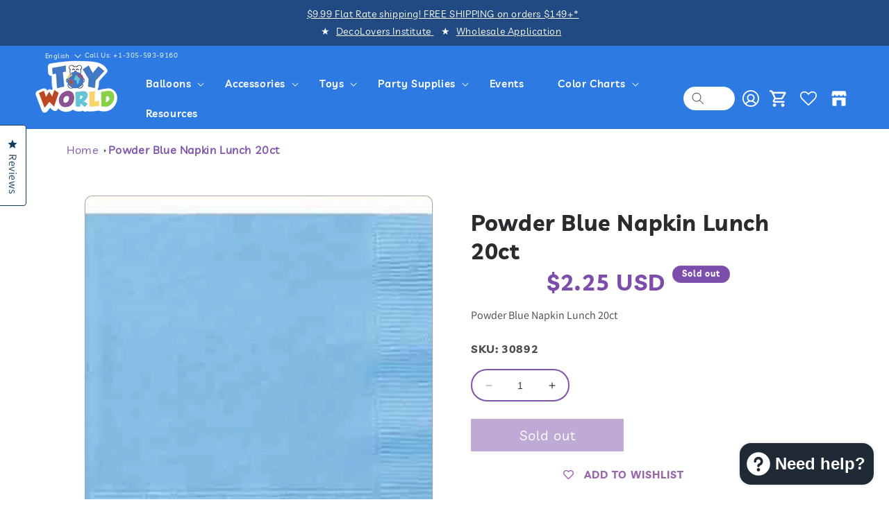

--- FILE ---
content_type: text/html; charset=utf-8
request_url: https://toyworldinc.co/products/powder-blue-napkin-l-20ct
body_size: 57236
content:
<!doctype html>
<html class="no-js" lang="en">
  <head>
  
   <script src="https://code.jquery.com/jquery-3.6.0.min.js"></script>
    <script src="https://cdnjs.cloudflare.com/ajax/libs/slick-carousel/1.6.0/slick.min.js"></script>
    <link href="https://cdnjs.cloudflare.com/ajax/libs/slick-carousel/1.6.0/slick.min.css" rel="stylesheet" />
    <link href="https://cdnjs.cloudflare.com/ajax/libs/slick-carousel/1.6.0/slick-theme.min.css" rel="stylesheet" />
    <meta charset="utf-8">
    <meta http-equiv="X-UA-Compatible" content="IE=edge">
    <meta name="viewport" content="width=device-width,initial-scale=1">
    <meta name="theme-color" content="">
    <link rel="canonical" href="https://toyworldinc.co/products/powder-blue-napkin-l-20ct"><link rel="icon" type="image/png" href="//toyworldinc.co/cdn/shop/files/logo_final-01_copy_53ce30e2-3a92-4d01-a449-b32853342d3e.png?crop=center&height=32&v=1693844426&width=32"><link rel="preconnect" href="https://fonts.shopifycdn.com" crossorigin><title>
      Powder Blue Napkin Lunch 20ct
 &ndash; Toy World Inc</title>

    
      <meta name="description" content="Powder Blue Napkin Lunch 20ct">
    

    

<meta property="og:site_name" content="Toy World Inc">
<meta property="og:url" content="https://toyworldinc.co/products/powder-blue-napkin-l-20ct">
<meta property="og:title" content="Powder Blue Napkin Lunch 20ct">
<meta property="og:type" content="product">
<meta property="og:description" content="Powder Blue Napkin Lunch 20ct"><meta property="og:image" content="http://toyworldinc.co/cdn/shop/files/30892.jpg?v=1725980230">
  <meta property="og:image:secure_url" content="https://toyworldinc.co/cdn/shop/files/30892.jpg?v=1725980230">
  <meta property="og:image:width" content="909">
  <meta property="og:image:height" content="1000"><meta property="og:price:amount" content="2.25">
  <meta property="og:price:currency" content="USD"><meta name="twitter:site" content="@toyworldinc?lang=en"><meta name="twitter:card" content="summary_large_image">
<meta name="twitter:title" content="Powder Blue Napkin Lunch 20ct">
<meta name="twitter:description" content="Powder Blue Napkin Lunch 20ct">


    <script src="//toyworldinc.co/cdn/shop/t/92/assets/constants.js?v=58251544750838685771721077745" defer="defer"></script>
    <script src="//toyworldinc.co/cdn/shop/t/92/assets/pubsub.js?v=158357773527763999511721077745" defer="defer"></script>
    <script src="//toyworldinc.co/cdn/shop/t/92/assets/global.js?v=93093711827931017691721077745" defer="defer"></script><script src="//toyworldinc.co/cdn/shop/t/92/assets/animations.js?v=114255849464433187621721077745" defer="defer"></script><script>window.performance && window.performance.mark && window.performance.mark('shopify.content_for_header.start');</script><meta name="google-site-verification" content="Q7XFOjuceITkTSm-8tz5R53IS0-qNuIEMJSnmYQtm6g">
<meta name="facebook-domain-verification" content="a6k05rs9exrj9gda0a8mtbx9j4r05n">
<meta name="facebook-domain-verification" content="oyt7px5kdb30plsqzzhu1qmm7z4l29">
<meta id="shopify-digital-wallet" name="shopify-digital-wallet" content="/3499950129/digital_wallets/dialog">
<meta name="shopify-checkout-api-token" content="a88fad9bfad9477bf4b383218010f295">
<meta id="in-context-paypal-metadata" data-shop-id="3499950129" data-venmo-supported="false" data-environment="production" data-locale="en_US" data-paypal-v4="true" data-currency="USD">
<link rel="alternate" hreflang="x-default" href="https://toyworldinc.co/products/powder-blue-napkin-l-20ct">
<link rel="alternate" hreflang="en" href="https://toyworldinc.co/products/powder-blue-napkin-l-20ct">
<link rel="alternate" hreflang="es" href="https://toyworldinc.co/es/products/powder-blue-napkin-l-20ct">
<link rel="alternate" type="application/json+oembed" href="https://toyworldinc.co/products/powder-blue-napkin-l-20ct.oembed">
<script async="async" src="/checkouts/internal/preloads.js?locale=en-US"></script>
<link rel="preconnect" href="https://shop.app" crossorigin="anonymous">
<script async="async" src="https://shop.app/checkouts/internal/preloads.js?locale=en-US&shop_id=3499950129" crossorigin="anonymous"></script>
<script id="apple-pay-shop-capabilities" type="application/json">{"shopId":3499950129,"countryCode":"US","currencyCode":"USD","merchantCapabilities":["supports3DS"],"merchantId":"gid:\/\/shopify\/Shop\/3499950129","merchantName":"Toy World Inc","requiredBillingContactFields":["postalAddress","email","phone"],"requiredShippingContactFields":["postalAddress","email","phone"],"shippingType":"shipping","supportedNetworks":["visa","masterCard","amex","discover","elo","jcb"],"total":{"type":"pending","label":"Toy World Inc","amount":"1.00"},"shopifyPaymentsEnabled":true,"supportsSubscriptions":true}</script>
<script id="shopify-features" type="application/json">{"accessToken":"a88fad9bfad9477bf4b383218010f295","betas":["rich-media-storefront-analytics"],"domain":"toyworldinc.co","predictiveSearch":true,"shopId":3499950129,"locale":"en"}</script>
<script>var Shopify = Shopify || {};
Shopify.shop = "toy-world-inc.myshopify.com";
Shopify.locale = "en";
Shopify.currency = {"active":"USD","rate":"1.0"};
Shopify.country = "US";
Shopify.theme = {"name":"Back up of ARSENL - New Design WIP","id":138139500740,"schema_name":"Dawn","schema_version":"10.0.0","theme_store_id":887,"role":"main"};
Shopify.theme.handle = "null";
Shopify.theme.style = {"id":null,"handle":null};
Shopify.cdnHost = "toyworldinc.co/cdn";
Shopify.routes = Shopify.routes || {};
Shopify.routes.root = "/";</script>
<script type="module">!function(o){(o.Shopify=o.Shopify||{}).modules=!0}(window);</script>
<script>!function(o){function n(){var o=[];function n(){o.push(Array.prototype.slice.apply(arguments))}return n.q=o,n}var t=o.Shopify=o.Shopify||{};t.loadFeatures=n(),t.autoloadFeatures=n()}(window);</script>
<script>
  window.ShopifyPay = window.ShopifyPay || {};
  window.ShopifyPay.apiHost = "shop.app\/pay";
  window.ShopifyPay.redirectState = null;
</script>
<script id="shop-js-analytics" type="application/json">{"pageType":"product"}</script>
<script defer="defer" async type="module" src="//toyworldinc.co/cdn/shopifycloud/shop-js/modules/v2/client.init-shop-cart-sync_DlSlHazZ.en.esm.js"></script>
<script defer="defer" async type="module" src="//toyworldinc.co/cdn/shopifycloud/shop-js/modules/v2/chunk.common_D16XZWos.esm.js"></script>
<script type="module">
  await import("//toyworldinc.co/cdn/shopifycloud/shop-js/modules/v2/client.init-shop-cart-sync_DlSlHazZ.en.esm.js");
await import("//toyworldinc.co/cdn/shopifycloud/shop-js/modules/v2/chunk.common_D16XZWos.esm.js");

  window.Shopify.SignInWithShop?.initShopCartSync?.({"fedCMEnabled":true,"windoidEnabled":true});

</script>
<script>
  window.Shopify = window.Shopify || {};
  if (!window.Shopify.featureAssets) window.Shopify.featureAssets = {};
  window.Shopify.featureAssets['shop-js'] = {"shop-cart-sync":["modules/v2/client.shop-cart-sync_DKWYiEUO.en.esm.js","modules/v2/chunk.common_D16XZWos.esm.js"],"init-fed-cm":["modules/v2/client.init-fed-cm_vfPMjZAC.en.esm.js","modules/v2/chunk.common_D16XZWos.esm.js"],"init-shop-email-lookup-coordinator":["modules/v2/client.init-shop-email-lookup-coordinator_CR38P6MB.en.esm.js","modules/v2/chunk.common_D16XZWos.esm.js"],"init-shop-cart-sync":["modules/v2/client.init-shop-cart-sync_DlSlHazZ.en.esm.js","modules/v2/chunk.common_D16XZWos.esm.js"],"shop-cash-offers":["modules/v2/client.shop-cash-offers_CJw4IQ6B.en.esm.js","modules/v2/chunk.common_D16XZWos.esm.js","modules/v2/chunk.modal_UwFWkumu.esm.js"],"shop-toast-manager":["modules/v2/client.shop-toast-manager_BY778Uv6.en.esm.js","modules/v2/chunk.common_D16XZWos.esm.js"],"init-windoid":["modules/v2/client.init-windoid_DVhZdEm3.en.esm.js","modules/v2/chunk.common_D16XZWos.esm.js"],"shop-button":["modules/v2/client.shop-button_D2ZzKUPa.en.esm.js","modules/v2/chunk.common_D16XZWos.esm.js"],"avatar":["modules/v2/client.avatar_BTnouDA3.en.esm.js"],"init-customer-accounts-sign-up":["modules/v2/client.init-customer-accounts-sign-up_CQZUmjGN.en.esm.js","modules/v2/client.shop-login-button_Cu5K-F7X.en.esm.js","modules/v2/chunk.common_D16XZWos.esm.js","modules/v2/chunk.modal_UwFWkumu.esm.js"],"pay-button":["modules/v2/client.pay-button_CcBqbGU7.en.esm.js","modules/v2/chunk.common_D16XZWos.esm.js"],"init-shop-for-new-customer-accounts":["modules/v2/client.init-shop-for-new-customer-accounts_B5DR5JTE.en.esm.js","modules/v2/client.shop-login-button_Cu5K-F7X.en.esm.js","modules/v2/chunk.common_D16XZWos.esm.js","modules/v2/chunk.modal_UwFWkumu.esm.js"],"shop-login-button":["modules/v2/client.shop-login-button_Cu5K-F7X.en.esm.js","modules/v2/chunk.common_D16XZWos.esm.js","modules/v2/chunk.modal_UwFWkumu.esm.js"],"shop-follow-button":["modules/v2/client.shop-follow-button_BX8Slf17.en.esm.js","modules/v2/chunk.common_D16XZWos.esm.js","modules/v2/chunk.modal_UwFWkumu.esm.js"],"init-customer-accounts":["modules/v2/client.init-customer-accounts_DjKkmQ2w.en.esm.js","modules/v2/client.shop-login-button_Cu5K-F7X.en.esm.js","modules/v2/chunk.common_D16XZWos.esm.js","modules/v2/chunk.modal_UwFWkumu.esm.js"],"lead-capture":["modules/v2/client.lead-capture_ChWCg7nV.en.esm.js","modules/v2/chunk.common_D16XZWos.esm.js","modules/v2/chunk.modal_UwFWkumu.esm.js"],"checkout-modal":["modules/v2/client.checkout-modal_DPnpVyv-.en.esm.js","modules/v2/chunk.common_D16XZWos.esm.js","modules/v2/chunk.modal_UwFWkumu.esm.js"],"shop-login":["modules/v2/client.shop-login_leRXJtcZ.en.esm.js","modules/v2/chunk.common_D16XZWos.esm.js","modules/v2/chunk.modal_UwFWkumu.esm.js"],"payment-terms":["modules/v2/client.payment-terms_Bp9K0NXD.en.esm.js","modules/v2/chunk.common_D16XZWos.esm.js","modules/v2/chunk.modal_UwFWkumu.esm.js"]};
</script>
<script>(function() {
  var isLoaded = false;
  function asyncLoad() {
    if (isLoaded) return;
    isLoaded = true;
    var urls = ["https:\/\/wishlisthero-assets.revampco.com\/store-front\/bundle2.js?shop=toy-world-inc.myshopify.com","https:\/\/cdn.rebuyengine.com\/onsite\/js\/rebuy.js?shop=toy-world-inc.myshopify.com","https:\/\/evey-files.s3.amazonaws.com\/js\/online_store.js?shop=toy-world-inc.myshopify.com"];
    for (var i = 0; i < urls.length; i++) {
      var s = document.createElement('script');
      s.type = 'text/javascript';
      s.async = true;
      s.src = urls[i];
      var x = document.getElementsByTagName('script')[0];
      x.parentNode.insertBefore(s, x);
    }
  };
  if(window.attachEvent) {
    window.attachEvent('onload', asyncLoad);
  } else {
    window.addEventListener('load', asyncLoad, false);
  }
})();</script>
<script id="__st">var __st={"a":3499950129,"offset":-18000,"reqid":"81da1791-cef3-4213-b193-da248f5d1b87-1768567077","pageurl":"toyworldinc.co\/products\/powder-blue-napkin-l-20ct","u":"e6f0b5182f0d","p":"product","rtyp":"product","rid":2076357001265};</script>
<script>window.ShopifyPaypalV4VisibilityTracking = true;</script>
<script id="captcha-bootstrap">!function(){'use strict';const t='contact',e='account',n='new_comment',o=[[t,t],['blogs',n],['comments',n],[t,'customer']],c=[[e,'customer_login'],[e,'guest_login'],[e,'recover_customer_password'],[e,'create_customer']],r=t=>t.map((([t,e])=>`form[action*='/${t}']:not([data-nocaptcha='true']) input[name='form_type'][value='${e}']`)).join(','),a=t=>()=>t?[...document.querySelectorAll(t)].map((t=>t.form)):[];function s(){const t=[...o],e=r(t);return a(e)}const i='password',u='form_key',d=['recaptcha-v3-token','g-recaptcha-response','h-captcha-response',i],f=()=>{try{return window.sessionStorage}catch{return}},m='__shopify_v',_=t=>t.elements[u];function p(t,e,n=!1){try{const o=window.sessionStorage,c=JSON.parse(o.getItem(e)),{data:r}=function(t){const{data:e,action:n}=t;return t[m]||n?{data:e,action:n}:{data:t,action:n}}(c);for(const[e,n]of Object.entries(r))t.elements[e]&&(t.elements[e].value=n);n&&o.removeItem(e)}catch(o){console.error('form repopulation failed',{error:o})}}const l='form_type',E='cptcha';function T(t){t.dataset[E]=!0}const w=window,h=w.document,L='Shopify',v='ce_forms',y='captcha';let A=!1;((t,e)=>{const n=(g='f06e6c50-85a8-45c8-87d0-21a2b65856fe',I='https://cdn.shopify.com/shopifycloud/storefront-forms-hcaptcha/ce_storefront_forms_captcha_hcaptcha.v1.5.2.iife.js',D={infoText:'Protected by hCaptcha',privacyText:'Privacy',termsText:'Terms'},(t,e,n)=>{const o=w[L][v],c=o.bindForm;if(c)return c(t,g,e,D).then(n);var r;o.q.push([[t,g,e,D],n]),r=I,A||(h.body.append(Object.assign(h.createElement('script'),{id:'captcha-provider',async:!0,src:r})),A=!0)});var g,I,D;w[L]=w[L]||{},w[L][v]=w[L][v]||{},w[L][v].q=[],w[L][y]=w[L][y]||{},w[L][y].protect=function(t,e){n(t,void 0,e),T(t)},Object.freeze(w[L][y]),function(t,e,n,w,h,L){const[v,y,A,g]=function(t,e,n){const i=e?o:[],u=t?c:[],d=[...i,...u],f=r(d),m=r(i),_=r(d.filter((([t,e])=>n.includes(e))));return[a(f),a(m),a(_),s()]}(w,h,L),I=t=>{const e=t.target;return e instanceof HTMLFormElement?e:e&&e.form},D=t=>v().includes(t);t.addEventListener('submit',(t=>{const e=I(t);if(!e)return;const n=D(e)&&!e.dataset.hcaptchaBound&&!e.dataset.recaptchaBound,o=_(e),c=g().includes(e)&&(!o||!o.value);(n||c)&&t.preventDefault(),c&&!n&&(function(t){try{if(!f())return;!function(t){const e=f();if(!e)return;const n=_(t);if(!n)return;const o=n.value;o&&e.removeItem(o)}(t);const e=Array.from(Array(32),(()=>Math.random().toString(36)[2])).join('');!function(t,e){_(t)||t.append(Object.assign(document.createElement('input'),{type:'hidden',name:u})),t.elements[u].value=e}(t,e),function(t,e){const n=f();if(!n)return;const o=[...t.querySelectorAll(`input[type='${i}']`)].map((({name:t})=>t)),c=[...d,...o],r={};for(const[a,s]of new FormData(t).entries())c.includes(a)||(r[a]=s);n.setItem(e,JSON.stringify({[m]:1,action:t.action,data:r}))}(t,e)}catch(e){console.error('failed to persist form',e)}}(e),e.submit())}));const S=(t,e)=>{t&&!t.dataset[E]&&(n(t,e.some((e=>e===t))),T(t))};for(const o of['focusin','change'])t.addEventListener(o,(t=>{const e=I(t);D(e)&&S(e,y())}));const B=e.get('form_key'),M=e.get(l),P=B&&M;t.addEventListener('DOMContentLoaded',(()=>{const t=y();if(P)for(const e of t)e.elements[l].value===M&&p(e,B);[...new Set([...A(),...v().filter((t=>'true'===t.dataset.shopifyCaptcha))])].forEach((e=>S(e,t)))}))}(h,new URLSearchParams(w.location.search),n,t,e,['guest_login'])})(!0,!0)}();</script>
<script integrity="sha256-4kQ18oKyAcykRKYeNunJcIwy7WH5gtpwJnB7kiuLZ1E=" data-source-attribution="shopify.loadfeatures" defer="defer" src="//toyworldinc.co/cdn/shopifycloud/storefront/assets/storefront/load_feature-a0a9edcb.js" crossorigin="anonymous"></script>
<script crossorigin="anonymous" defer="defer" src="//toyworldinc.co/cdn/shopifycloud/storefront/assets/shopify_pay/storefront-65b4c6d7.js?v=20250812"></script>
<script data-source-attribution="shopify.dynamic_checkout.dynamic.init">var Shopify=Shopify||{};Shopify.PaymentButton=Shopify.PaymentButton||{isStorefrontPortableWallets:!0,init:function(){window.Shopify.PaymentButton.init=function(){};var t=document.createElement("script");t.src="https://toyworldinc.co/cdn/shopifycloud/portable-wallets/latest/portable-wallets.en.js",t.type="module",document.head.appendChild(t)}};
</script>
<script data-source-attribution="shopify.dynamic_checkout.buyer_consent">
  function portableWalletsHideBuyerConsent(e){var t=document.getElementById("shopify-buyer-consent"),n=document.getElementById("shopify-subscription-policy-button");t&&n&&(t.classList.add("hidden"),t.setAttribute("aria-hidden","true"),n.removeEventListener("click",e))}function portableWalletsShowBuyerConsent(e){var t=document.getElementById("shopify-buyer-consent"),n=document.getElementById("shopify-subscription-policy-button");t&&n&&(t.classList.remove("hidden"),t.removeAttribute("aria-hidden"),n.addEventListener("click",e))}window.Shopify?.PaymentButton&&(window.Shopify.PaymentButton.hideBuyerConsent=portableWalletsHideBuyerConsent,window.Shopify.PaymentButton.showBuyerConsent=portableWalletsShowBuyerConsent);
</script>
<script>
  function portableWalletsCleanup(e){e&&e.src&&console.error("Failed to load portable wallets script "+e.src);var t=document.querySelectorAll("shopify-accelerated-checkout .shopify-payment-button__skeleton, shopify-accelerated-checkout-cart .wallet-cart-button__skeleton"),e=document.getElementById("shopify-buyer-consent");for(let e=0;e<t.length;e++)t[e].remove();e&&e.remove()}function portableWalletsNotLoadedAsModule(e){e instanceof ErrorEvent&&"string"==typeof e.message&&e.message.includes("import.meta")&&"string"==typeof e.filename&&e.filename.includes("portable-wallets")&&(window.removeEventListener("error",portableWalletsNotLoadedAsModule),window.Shopify.PaymentButton.failedToLoad=e,"loading"===document.readyState?document.addEventListener("DOMContentLoaded",window.Shopify.PaymentButton.init):window.Shopify.PaymentButton.init())}window.addEventListener("error",portableWalletsNotLoadedAsModule);
</script>

<script type="module" src="https://toyworldinc.co/cdn/shopifycloud/portable-wallets/latest/portable-wallets.en.js" onError="portableWalletsCleanup(this)" crossorigin="anonymous"></script>
<script nomodule>
  document.addEventListener("DOMContentLoaded", portableWalletsCleanup);
</script>

<script id='scb4127' type='text/javascript' async='' src='https://toyworldinc.co/cdn/shopifycloud/privacy-banner/storefront-banner.js'></script><link id="shopify-accelerated-checkout-styles" rel="stylesheet" media="screen" href="https://toyworldinc.co/cdn/shopifycloud/portable-wallets/latest/accelerated-checkout-backwards-compat.css" crossorigin="anonymous">
<style id="shopify-accelerated-checkout-cart">
        #shopify-buyer-consent {
  margin-top: 1em;
  display: inline-block;
  width: 100%;
}

#shopify-buyer-consent.hidden {
  display: none;
}

#shopify-subscription-policy-button {
  background: none;
  border: none;
  padding: 0;
  text-decoration: underline;
  font-size: inherit;
  cursor: pointer;
}

#shopify-subscription-policy-button::before {
  box-shadow: none;
}

      </style>
<script id="sections-script" data-sections="header" defer="defer" src="//toyworldinc.co/cdn/shop/t/92/compiled_assets/scripts.js?165872"></script>
<script>window.performance && window.performance.mark && window.performance.mark('shopify.content_for_header.end');</script><script id="shop-promise-product" type="application/json">
  {
    "productId": "2076357001265",
    "variantId": "15907442098225"
  }
</script>
<script id="shop-promise-features" type="application/json">
  {
    "supportedPromiseBrands": ["buy_with_prime"],
    "f_b9ba94d16a7d18ccd91d68be01e37df6": false,
    "f_d6a5ed9e446fe634f81a0afc12242e13": true,
    "f_85e460659f2e1fdd04f763b1587427a4": false
  }
</script>
<script fetchpriority="high" defer="defer" src="https://toyworldinc.co/cdn/shopifycloud/shop-promise-pdp/prod/shop_promise_pdp.js?v=1" data-source-attribution="shopify.shop-promise-pdp" crossorigin="anonymous"></script>
<link rel="preload" href="https://static-na.payments-amazon.com/checkout.js" as="script">



    <style data-shopify>
      @font-face {
  font-family: Assistant;
  font-weight: 400;
  font-style: normal;
  font-display: swap;
  src: url("//toyworldinc.co/cdn/fonts/assistant/assistant_n4.9120912a469cad1cc292572851508ca49d12e768.woff2") format("woff2"),
       url("//toyworldinc.co/cdn/fonts/assistant/assistant_n4.6e9875ce64e0fefcd3f4446b7ec9036b3ddd2985.woff") format("woff");
}

      @font-face {
  font-family: Assistant;
  font-weight: 700;
  font-style: normal;
  font-display: swap;
  src: url("//toyworldinc.co/cdn/fonts/assistant/assistant_n7.bf44452348ec8b8efa3aa3068825305886b1c83c.woff2") format("woff2"),
       url("//toyworldinc.co/cdn/fonts/assistant/assistant_n7.0c887fee83f6b3bda822f1150b912c72da0f7b64.woff") format("woff");
}

      
      
      @font-face {
  font-family: Assistant;
  font-weight: 400;
  font-style: normal;
  font-display: swap;
  src: url("//toyworldinc.co/cdn/fonts/assistant/assistant_n4.9120912a469cad1cc292572851508ca49d12e768.woff2") format("woff2"),
       url("//toyworldinc.co/cdn/fonts/assistant/assistant_n4.6e9875ce64e0fefcd3f4446b7ec9036b3ddd2985.woff") format("woff");
}


      
        :root,
        .color-background-1 {
          --color-background: 255,255,255;
        
          --gradient-background: #ffffff;
        
        --color-foreground: 18,18,18;
        --color-shadow: 18,18,18;
        --color-button: 18,18,18;
        --color-button-text: 255,255,255;
        --color-secondary-button: 255,255,255;
        --color-secondary-button-text: 18,18,18;
        --color-link: 18,18,18;
        --color-badge-foreground: 18,18,18;
        --color-badge-background: 255,255,255;
        --color-badge-border: 18,18,18;
        --payment-terms-background-color: rgb(255 255 255);
      }
      
        
        .color-background-2 {
          --color-background: 243,243,243;
        
          --gradient-background: #f3f3f3;
        
        --color-foreground: 18,18,18;
        --color-shadow: 18,18,18;
        --color-button: 18,18,18;
        --color-button-text: 243,243,243;
        --color-secondary-button: 243,243,243;
        --color-secondary-button-text: 18,18,18;
        --color-link: 18,18,18;
        --color-badge-foreground: 18,18,18;
        --color-badge-background: 243,243,243;
        --color-badge-border: 18,18,18;
        --payment-terms-background-color: rgb(243 243 243);
      }
      
        
        .color-inverse {
          --color-background: 36,40,51;
        
          --gradient-background: #242833;
        
        --color-foreground: 255,255,255;
        --color-shadow: 18,18,18;
        --color-button: 255,255,255;
        --color-button-text: 0,0,0;
        --color-secondary-button: 36,40,51;
        --color-secondary-button-text: 255,255,255;
        --color-link: 255,255,255;
        --color-badge-foreground: 255,255,255;
        --color-badge-background: 36,40,51;
        --color-badge-border: 255,255,255;
        --payment-terms-background-color: rgb(36 40 51);
      }
      
        
        .color-accent-1 {
          --color-background: 18,18,18;
        
          --gradient-background: #121212;
        
        --color-foreground: 255,255,255;
        --color-shadow: 18,18,18;
        --color-button: 255,255,255;
        --color-button-text: 18,18,18;
        --color-secondary-button: 18,18,18;
        --color-secondary-button-text: 255,255,255;
        --color-link: 255,255,255;
        --color-badge-foreground: 255,255,255;
        --color-badge-background: 18,18,18;
        --color-badge-border: 255,255,255;
        --payment-terms-background-color: rgb(18 18 18);
      }
      
        
        .color-accent-2 {
          --color-background: 51,79,180;
        
          --gradient-background: #334fb4;
        
        --color-foreground: 255,255,255;
        --color-shadow: 18,18,18;
        --color-button: 255,255,255;
        --color-button-text: 51,79,180;
        --color-secondary-button: 51,79,180;
        --color-secondary-button-text: 255,255,255;
        --color-link: 255,255,255;
        --color-badge-foreground: 255,255,255;
        --color-badge-background: 51,79,180;
        --color-badge-border: 255,255,255;
        --payment-terms-background-color: rgb(51 79 180);
      }
      
        
        .color-scheme-5767d069-b09c-44c7-96df-b43c91c4fb93 {
          --color-background: 255,255,255;
        
          --gradient-background: #ffffff;
        
        --color-foreground: 18,18,18;
        --color-shadow: 18,18,18;
        --color-button: 18,18,18;
        --color-button-text: 255,255,255;
        --color-secondary-button: 255,255,255;
        --color-secondary-button-text: 18,18,18;
        --color-link: 18,18,18;
        --color-badge-foreground: 18,18,18;
        --color-badge-background: 255,255,255;
        --color-badge-border: 18,18,18;
        --payment-terms-background-color: rgb(255 255 255);
      }
      
        
        .color-scheme-5c5331b9-1560-4d3a-85c9-7b6cbbbf6cb7 {
          --color-background: 255,255,255;
        
          --gradient-background: #ffffff;
        
        --color-foreground: 18,18,18;
        --color-shadow: 18,18,18;
        --color-button: 18,18,18;
        --color-button-text: 255,255,255;
        --color-secondary-button: 255,255,255;
        --color-secondary-button-text: 18,18,18;
        --color-link: 18,18,18;
        --color-badge-foreground: 18,18,18;
        --color-badge-background: 255,255,255;
        --color-badge-border: 18,18,18;
        --payment-terms-background-color: rgb(255 255 255);
      }
      
        
        .color-scheme-8f46d8e2-24c5-4ca2-9771-4982db83c4f9 {
          --color-background: 124,77,170;
        
          --gradient-background: #7c4daa;
        
        --color-foreground: 255,255,255;
        --color-shadow: 18,18,18;
        --color-button: 18,18,18;
        --color-button-text: 255,255,255;
        --color-secondary-button: 124,77,170;
        --color-secondary-button-text: 18,18,18;
        --color-link: 18,18,18;
        --color-badge-foreground: 255,255,255;
        --color-badge-background: 124,77,170;
        --color-badge-border: 255,255,255;
        --payment-terms-background-color: rgb(124 77 170);
      }
      
        
        .color-scheme-641410c3-265e-4f21-a0a9-18bfe3e39591 {
          --color-background: 255,255,255;
        
          --gradient-background: #ffffff;
        
        --color-foreground: 18,18,18;
        --color-shadow: 18,18,18;
        --color-button: 124,77,170;
        --color-button-text: 255,255,255;
        --color-secondary-button: 255,255,255;
        --color-secondary-button-text: 18,18,18;
        --color-link: 18,18,18;
        --color-badge-foreground: 18,18,18;
        --color-badge-background: 255,255,255;
        --color-badge-border: 18,18,18;
        --payment-terms-background-color: rgb(255 255 255);
      }
      

      body, .color-background-1, .color-background-2, .color-inverse, .color-accent-1, .color-accent-2, .color-scheme-5767d069-b09c-44c7-96df-b43c91c4fb93, .color-scheme-5c5331b9-1560-4d3a-85c9-7b6cbbbf6cb7, .color-scheme-8f46d8e2-24c5-4ca2-9771-4982db83c4f9, .color-scheme-641410c3-265e-4f21-a0a9-18bfe3e39591 {
        color: rgba(var(--color-foreground), 0.75);
        background-color: rgb(var(--color-background));
      }

      :root {
        --font-body-family: Assistant, sans-serif;
        --font-body-style: normal;
        --font-body-weight: 400;
        --font-body-weight-bold: 700;

        --font-heading-family: Assistant, sans-serif;
        --font-heading-style: normal;
        --font-heading-weight: 400;

        --font-body-scale: 1.0;
        --font-heading-scale: 1.0;

        --media-padding: px;
        --media-border-opacity: 0.05;
        --media-border-width: 1px;
        --media-radius: 0px;
        --media-shadow-opacity: 0.0;
        --media-shadow-horizontal-offset: 0px;
        --media-shadow-vertical-offset: 4px;
        --media-shadow-blur-radius: 5px;
        --media-shadow-visible: 0;

        --page-width: 130rem;
        --page-width-margin: 0rem;

        --product-card-image-padding: 0.0rem;
        --product-card-corner-radius: 0.0rem;
        --product-card-text-alignment: center;
        --product-card-border-width: 0.0rem;
        --product-card-border-opacity: 0.1;
        --product-card-shadow-opacity: 0.0;
        --product-card-shadow-visible: 0;
        --product-card-shadow-horizontal-offset: 0.0rem;
        --product-card-shadow-vertical-offset: 0.4rem;
        --product-card-shadow-blur-radius: 0.5rem;

        --collection-card-image-padding: 0.0rem;
        --collection-card-corner-radius: 0.0rem;
        --collection-card-text-alignment: left;
        --collection-card-border-width: 0.0rem;
        --collection-card-border-opacity: 0.1;
        --collection-card-shadow-opacity: 0.0;
        --collection-card-shadow-visible: 0;
        --collection-card-shadow-horizontal-offset: 0.0rem;
        --collection-card-shadow-vertical-offset: 0.4rem;
        --collection-card-shadow-blur-radius: 0.5rem;

        --blog-card-image-padding: 0.0rem;
        --blog-card-corner-radius: 0.0rem;
        --blog-card-text-alignment: left;
        --blog-card-border-width: 0.0rem;
        --blog-card-border-opacity: 0.1;
        --blog-card-shadow-opacity: 0.0;
        --blog-card-shadow-visible: 0;
        --blog-card-shadow-horizontal-offset: 0.0rem;
        --blog-card-shadow-vertical-offset: 0.4rem;
        --blog-card-shadow-blur-radius: 0.5rem;

        --badge-corner-radius: 4.0rem;

        --popup-border-width: 1px;
        --popup-border-opacity: 0.1;
        --popup-corner-radius: 0px;
        --popup-shadow-opacity: 0.0;
        --popup-shadow-horizontal-offset: 0px;
        --popup-shadow-vertical-offset: 4px;
        --popup-shadow-blur-radius: 5px;

        --drawer-border-width: 1px;
        --drawer-border-opacity: 0.1;
        --drawer-shadow-opacity: 0.0;
        --drawer-shadow-horizontal-offset: 0px;
        --drawer-shadow-vertical-offset: 4px;
        --drawer-shadow-blur-radius: 5px;

        --spacing-sections-desktop: 0px;
        --spacing-sections-mobile: 0px;

        --grid-desktop-vertical-spacing: 8px;
        --grid-desktop-horizontal-spacing: 8px;
        --grid-mobile-vertical-spacing: 4px;
        --grid-mobile-horizontal-spacing: 4px;

        --text-boxes-border-opacity: 0.1;
        --text-boxes-border-width: 0px;
        --text-boxes-radius: 0px;
        --text-boxes-shadow-opacity: 0.0;
        --text-boxes-shadow-visible: 0;
        --text-boxes-shadow-horizontal-offset: 0px;
        --text-boxes-shadow-vertical-offset: 4px;
        --text-boxes-shadow-blur-radius: 5px;

        --buttons-radius: 0px;
        --buttons-radius-outset: 0px;
        --buttons-border-width: 1px;
        --buttons-border-opacity: 1.0;
        --buttons-shadow-opacity: 0.0;
        --buttons-shadow-visible: 0;
        --buttons-shadow-horizontal-offset: 0px;
        --buttons-shadow-vertical-offset: 4px;
        --buttons-shadow-blur-radius: 5px;
        --buttons-border-offset: 0px;

        --inputs-radius: 0px;
        --inputs-border-width: 1px;
        --inputs-border-opacity: 0.55;
        --inputs-shadow-opacity: 0.0;
        --inputs-shadow-horizontal-offset: 0px;
        --inputs-margin-offset: 0px;
        --inputs-shadow-vertical-offset: 4px;
        --inputs-shadow-blur-radius: 5px;
        --inputs-radius-outset: 0px;

        --variant-pills-radius: 40px;
        --variant-pills-border-width: 1px;
        --variant-pills-border-opacity: 0.55;
        --variant-pills-shadow-opacity: 0.0;
        --variant-pills-shadow-horizontal-offset: 0px;
        --variant-pills-shadow-vertical-offset: 4px;
        --variant-pills-shadow-blur-radius: 5px;
      }

      *,
      *::before,
      *::after {
        box-sizing: inherit;
      }

      html {
        box-sizing: border-box;
        font-size: calc(var(--font-body-scale) * 62.5%);
        height: 100%;
      }

      body {
        display: grid;
        grid-template-rows: auto auto 1fr auto;
        grid-template-columns: 100%;
        min-height: 100%;
        margin: 0;
        font-size: 1.5rem;
        letter-spacing: 0.06rem;
        line-height: calc(1 + 0.8 / var(--font-body-scale));
        font-family: var(--font-body-family);
        font-style: var(--font-body-style);
        font-weight: var(--font-body-weight);
      }

      @media screen and (min-width: 750px) {
        body {
          font-size: 1.6rem;
        }
      }
    </style>

    <link href="//toyworldinc.co/cdn/shop/t/92/assets/base.css?v=9146659955721564561740636622" rel="stylesheet" type="text/css" media="all" />
    <link href="//toyworldinc.co/cdn/shop/t/92/assets/leo.css?v=29542384120337246311721671307" rel="stylesheet" type="text/css" media="all" />
    <link href="//toyworldinc.co/cdn/shop/t/92/assets/leo-mobile.css?v=182485005587406783001721668331" rel="stylesheet" type="text/css" media="all" />
    <link href="//toyworldinc.co/cdn/shop/t/92/assets/leo-large-screen.css?v=60481593302949059321721077745" rel="stylesheet" type="text/css" media="all" />
<link rel="preload" as="font" href="//toyworldinc.co/cdn/fonts/assistant/assistant_n4.9120912a469cad1cc292572851508ca49d12e768.woff2" type="font/woff2" crossorigin><link rel="preload" as="font" href="//toyworldinc.co/cdn/fonts/assistant/assistant_n4.9120912a469cad1cc292572851508ca49d12e768.woff2" type="font/woff2" crossorigin><link
        rel="stylesheet"
        href="//toyworldinc.co/cdn/shop/t/92/assets/component-predictive-search.css?v=118923337488134913561721077745"
        media="print"
        onload="this.media='all'"
      ><script>
      document.documentElement.className = document.documentElement.className.replace('no-js', 'js');
      if (Shopify.designMode) {
        document.documentElement.classList.add('shopify-design-mode');
      }
    </script>
  

            <!-- giftbox-script -->
            <script src="//toyworldinc.co/cdn/shop/t/92/assets/giftbox-config.js?v=111603181540343972631721077745" type="text/javascript"></script>
            <!-- / giftbox-script -->
            
<!-- BEGIN app block: shopify://apps/pagefly-page-builder/blocks/app-embed/83e179f7-59a0-4589-8c66-c0dddf959200 -->

<!-- BEGIN app snippet: pagefly-cro-ab-testing-main -->







<script>
  ;(function () {
    const url = new URL(window.location)
    const viewParam = url.searchParams.get('view')
    if (viewParam && viewParam.includes('variant-pf-')) {
      url.searchParams.set('pf_v', viewParam)
      url.searchParams.delete('view')
      window.history.replaceState({}, '', url)
    }
  })()
</script>



<script type='module'>
  
  window.PAGEFLY_CRO = window.PAGEFLY_CRO || {}

  window.PAGEFLY_CRO['data_debug'] = {
    original_template_suffix: "all_products",
    allow_ab_test: false,
    ab_test_start_time: 0,
    ab_test_end_time: 0,
    today_date_time: 1768567077000,
  }
  window.PAGEFLY_CRO['GA4'] = { enabled: false}
</script>

<!-- END app snippet -->








  <script src='https://cdn.shopify.com/extensions/019bb4f9-aed6-78a3-be91-e9d44663e6bf/pagefly-page-builder-215/assets/pagefly-helper.js' defer='defer'></script>

  <script src='https://cdn.shopify.com/extensions/019bb4f9-aed6-78a3-be91-e9d44663e6bf/pagefly-page-builder-215/assets/pagefly-general-helper.js' defer='defer'></script>

  <script src='https://cdn.shopify.com/extensions/019bb4f9-aed6-78a3-be91-e9d44663e6bf/pagefly-page-builder-215/assets/pagefly-snap-slider.js' defer='defer'></script>

  <script src='https://cdn.shopify.com/extensions/019bb4f9-aed6-78a3-be91-e9d44663e6bf/pagefly-page-builder-215/assets/pagefly-slideshow-v3.js' defer='defer'></script>

  <script src='https://cdn.shopify.com/extensions/019bb4f9-aed6-78a3-be91-e9d44663e6bf/pagefly-page-builder-215/assets/pagefly-slideshow-v4.js' defer='defer'></script>

  <script src='https://cdn.shopify.com/extensions/019bb4f9-aed6-78a3-be91-e9d44663e6bf/pagefly-page-builder-215/assets/pagefly-glider.js' defer='defer'></script>

  <script src='https://cdn.shopify.com/extensions/019bb4f9-aed6-78a3-be91-e9d44663e6bf/pagefly-page-builder-215/assets/pagefly-slideshow-v1-v2.js' defer='defer'></script>

  <script src='https://cdn.shopify.com/extensions/019bb4f9-aed6-78a3-be91-e9d44663e6bf/pagefly-page-builder-215/assets/pagefly-product-media.js' defer='defer'></script>

  <script src='https://cdn.shopify.com/extensions/019bb4f9-aed6-78a3-be91-e9d44663e6bf/pagefly-page-builder-215/assets/pagefly-product.js' defer='defer'></script>


<script id='pagefly-helper-data' type='application/json'>
  {
    "page_optimization": {
      "assets_prefetching": false
    },
    "elements_asset_mapper": {
      "Accordion": "https://cdn.shopify.com/extensions/019bb4f9-aed6-78a3-be91-e9d44663e6bf/pagefly-page-builder-215/assets/pagefly-accordion.js",
      "Accordion3": "https://cdn.shopify.com/extensions/019bb4f9-aed6-78a3-be91-e9d44663e6bf/pagefly-page-builder-215/assets/pagefly-accordion3.js",
      "CountDown": "https://cdn.shopify.com/extensions/019bb4f9-aed6-78a3-be91-e9d44663e6bf/pagefly-page-builder-215/assets/pagefly-countdown.js",
      "GMap1": "https://cdn.shopify.com/extensions/019bb4f9-aed6-78a3-be91-e9d44663e6bf/pagefly-page-builder-215/assets/pagefly-gmap.js",
      "GMap2": "https://cdn.shopify.com/extensions/019bb4f9-aed6-78a3-be91-e9d44663e6bf/pagefly-page-builder-215/assets/pagefly-gmap.js",
      "GMapBasicV2": "https://cdn.shopify.com/extensions/019bb4f9-aed6-78a3-be91-e9d44663e6bf/pagefly-page-builder-215/assets/pagefly-gmap.js",
      "GMapAdvancedV2": "https://cdn.shopify.com/extensions/019bb4f9-aed6-78a3-be91-e9d44663e6bf/pagefly-page-builder-215/assets/pagefly-gmap.js",
      "HTML.Video": "https://cdn.shopify.com/extensions/019bb4f9-aed6-78a3-be91-e9d44663e6bf/pagefly-page-builder-215/assets/pagefly-htmlvideo.js",
      "HTML.Video2": "https://cdn.shopify.com/extensions/019bb4f9-aed6-78a3-be91-e9d44663e6bf/pagefly-page-builder-215/assets/pagefly-htmlvideo2.js",
      "HTML.Video3": "https://cdn.shopify.com/extensions/019bb4f9-aed6-78a3-be91-e9d44663e6bf/pagefly-page-builder-215/assets/pagefly-htmlvideo2.js",
      "BackgroundVideo": "https://cdn.shopify.com/extensions/019bb4f9-aed6-78a3-be91-e9d44663e6bf/pagefly-page-builder-215/assets/pagefly-htmlvideo2.js",
      "Instagram": "https://cdn.shopify.com/extensions/019bb4f9-aed6-78a3-be91-e9d44663e6bf/pagefly-page-builder-215/assets/pagefly-instagram.js",
      "Instagram2": "https://cdn.shopify.com/extensions/019bb4f9-aed6-78a3-be91-e9d44663e6bf/pagefly-page-builder-215/assets/pagefly-instagram.js",
      "Insta3": "https://cdn.shopify.com/extensions/019bb4f9-aed6-78a3-be91-e9d44663e6bf/pagefly-page-builder-215/assets/pagefly-instagram3.js",
      "Tabs": "https://cdn.shopify.com/extensions/019bb4f9-aed6-78a3-be91-e9d44663e6bf/pagefly-page-builder-215/assets/pagefly-tab.js",
      "Tabs3": "https://cdn.shopify.com/extensions/019bb4f9-aed6-78a3-be91-e9d44663e6bf/pagefly-page-builder-215/assets/pagefly-tab3.js",
      "ProductBox": "https://cdn.shopify.com/extensions/019bb4f9-aed6-78a3-be91-e9d44663e6bf/pagefly-page-builder-215/assets/pagefly-cart.js",
      "FBPageBox2": "https://cdn.shopify.com/extensions/019bb4f9-aed6-78a3-be91-e9d44663e6bf/pagefly-page-builder-215/assets/pagefly-facebook.js",
      "FBLikeButton2": "https://cdn.shopify.com/extensions/019bb4f9-aed6-78a3-be91-e9d44663e6bf/pagefly-page-builder-215/assets/pagefly-facebook.js",
      "TwitterFeed2": "https://cdn.shopify.com/extensions/019bb4f9-aed6-78a3-be91-e9d44663e6bf/pagefly-page-builder-215/assets/pagefly-twitter.js",
      "Paragraph4": "https://cdn.shopify.com/extensions/019bb4f9-aed6-78a3-be91-e9d44663e6bf/pagefly-page-builder-215/assets/pagefly-paragraph4.js",

      "AliReviews": "https://cdn.shopify.com/extensions/019bb4f9-aed6-78a3-be91-e9d44663e6bf/pagefly-page-builder-215/assets/pagefly-3rd-elements.js",
      "BackInStock": "https://cdn.shopify.com/extensions/019bb4f9-aed6-78a3-be91-e9d44663e6bf/pagefly-page-builder-215/assets/pagefly-3rd-elements.js",
      "GloboBackInStock": "https://cdn.shopify.com/extensions/019bb4f9-aed6-78a3-be91-e9d44663e6bf/pagefly-page-builder-215/assets/pagefly-3rd-elements.js",
      "GrowaveWishlist": "https://cdn.shopify.com/extensions/019bb4f9-aed6-78a3-be91-e9d44663e6bf/pagefly-page-builder-215/assets/pagefly-3rd-elements.js",
      "InfiniteOptionsShopPad": "https://cdn.shopify.com/extensions/019bb4f9-aed6-78a3-be91-e9d44663e6bf/pagefly-page-builder-215/assets/pagefly-3rd-elements.js",
      "InkybayProductPersonalizer": "https://cdn.shopify.com/extensions/019bb4f9-aed6-78a3-be91-e9d44663e6bf/pagefly-page-builder-215/assets/pagefly-3rd-elements.js",
      "LimeSpot": "https://cdn.shopify.com/extensions/019bb4f9-aed6-78a3-be91-e9d44663e6bf/pagefly-page-builder-215/assets/pagefly-3rd-elements.js",
      "Loox": "https://cdn.shopify.com/extensions/019bb4f9-aed6-78a3-be91-e9d44663e6bf/pagefly-page-builder-215/assets/pagefly-3rd-elements.js",
      "Opinew": "https://cdn.shopify.com/extensions/019bb4f9-aed6-78a3-be91-e9d44663e6bf/pagefly-page-builder-215/assets/pagefly-3rd-elements.js",
      "Powr": "https://cdn.shopify.com/extensions/019bb4f9-aed6-78a3-be91-e9d44663e6bf/pagefly-page-builder-215/assets/pagefly-3rd-elements.js",
      "ProductReviews": "https://cdn.shopify.com/extensions/019bb4f9-aed6-78a3-be91-e9d44663e6bf/pagefly-page-builder-215/assets/pagefly-3rd-elements.js",
      "PushOwl": "https://cdn.shopify.com/extensions/019bb4f9-aed6-78a3-be91-e9d44663e6bf/pagefly-page-builder-215/assets/pagefly-3rd-elements.js",
      "ReCharge": "https://cdn.shopify.com/extensions/019bb4f9-aed6-78a3-be91-e9d44663e6bf/pagefly-page-builder-215/assets/pagefly-3rd-elements.js",
      "Rivyo": "https://cdn.shopify.com/extensions/019bb4f9-aed6-78a3-be91-e9d44663e6bf/pagefly-page-builder-215/assets/pagefly-3rd-elements.js",
      "TrackingMore": "https://cdn.shopify.com/extensions/019bb4f9-aed6-78a3-be91-e9d44663e6bf/pagefly-page-builder-215/assets/pagefly-3rd-elements.js",
      "Vitals": "https://cdn.shopify.com/extensions/019bb4f9-aed6-78a3-be91-e9d44663e6bf/pagefly-page-builder-215/assets/pagefly-3rd-elements.js",
      "Wiser": "https://cdn.shopify.com/extensions/019bb4f9-aed6-78a3-be91-e9d44663e6bf/pagefly-page-builder-215/assets/pagefly-3rd-elements.js"
    },
    "custom_elements_mapper": {
      "pf-click-action-element": "https://cdn.shopify.com/extensions/019bb4f9-aed6-78a3-be91-e9d44663e6bf/pagefly-page-builder-215/assets/pagefly-click-action-element.js",
      "pf-dialog-element": "https://cdn.shopify.com/extensions/019bb4f9-aed6-78a3-be91-e9d44663e6bf/pagefly-page-builder-215/assets/pagefly-dialog-element.js"
    }
  }
</script>


<!-- END app block --><!-- BEGIN app block: shopify://apps/okendo/blocks/theme-settings/bb689e69-ea70-4661-8fb7-ad24a2e23c29 --><!-- BEGIN app snippet: header-metafields -->




    <script id="okeReferralSettings" type="application/json">{"subscriberId":"afa5433e-073e-4dc6-beaa-ee2062e4d823","matchCustomerLocale":true,"localeAndVariant":{"code":"en"},"referralSettings":{"referralsDisabled":false,"rewardSet":{"sender":{"description":"$5 off your next order with a minimum purchase of $175","value":5,"valueType":"fixed_amount"},"recipient":{"description":"$5 off your next order with a minimum purchase of $175","value":5,"valueType":"fixed_amount"}},"terms":{"enabled":false},"textContentSet":{"recipient":{"titleText":"Enter your email to receive your coupon"},"sender":{"titleText":"Refer a friend to get a coupon"}},"showMarketingOptIn":false,"socialShare":{"options":{"sms":true,"twitter":true,"whatsApp":true,"facebookMessenger":true,"facebook":true},"defaultText":"I love Toy World Inc! Use this link to feel the love too!!","displayType":"brand"},"style":{"button":{"hoverBackgroundColor":"#0F3E5E","backgroundColor":"#F7F7F8","hoverTextColor":"#FFFFFF","textColor":"#0F3E5E"},"hideOkendoBranding":true,"headerImage":{"width":130,"url":"https://dov7r31oq5dkj.cloudfront.net/afa5433e-073e-4dc6-beaa-ee2062e4d823/094c9306-0aa7-4b49-a1b7-3de1ca5292dc","headerStyle":"logo","height":83},"bubble":{"textColor":"#0F3E5E","backgroundColor":"#F7F7F8"},"text":{"primaryColor":"#282C30","secondaryColor":"#282C30"},"removeBorderRadius":false,"textField":{"border":{"color":"#0F3E5E","focusColor":"#0F3E5E","focusShadowColor":"#FFFFFF"}}}}}</script><script type="text/javascript" defer="" src="https://d3hw6dc1ow8pp2.cloudfront.net/referrals/js/referrals-api.js"></script>







    <style data-oke-reviews-version="0.82.1" type="text/css" data-href="https://d3hw6dc1ow8pp2.cloudfront.net/reviews-widget-plus/css/okendo-reviews-styles.9d163ae1.css"></style><style data-oke-reviews-version="0.82.1" type="text/css" data-href="https://d3hw6dc1ow8pp2.cloudfront.net/reviews-widget-plus/css/modules/okendo-star-rating.4cb378a8.css"></style><style data-oke-reviews-version="0.82.1" type="text/css" data-href="https://d3hw6dc1ow8pp2.cloudfront.net/reviews-widget-plus/css/modules/okendo-reviews-keywords.0942444f.css"></style><style data-oke-reviews-version="0.82.1" type="text/css" data-href="https://d3hw6dc1ow8pp2.cloudfront.net/reviews-widget-plus/css/modules/okendo-reviews-summary.a0c9d7d6.css"></style><style type="text/css">.okeReviews[data-oke-container],div.okeReviews{font-size:14px;font-size:var(--oke-text-regular);font-weight:400;font-family:var(--oke-text-fontFamily);line-height:1.6}.okeReviews[data-oke-container] *,.okeReviews[data-oke-container] :after,.okeReviews[data-oke-container] :before,div.okeReviews *,div.okeReviews :after,div.okeReviews :before{box-sizing:border-box}.okeReviews[data-oke-container] h1,.okeReviews[data-oke-container] h2,.okeReviews[data-oke-container] h3,.okeReviews[data-oke-container] h4,.okeReviews[data-oke-container] h5,.okeReviews[data-oke-container] h6,div.okeReviews h1,div.okeReviews h2,div.okeReviews h3,div.okeReviews h4,div.okeReviews h5,div.okeReviews h6{font-size:1em;font-weight:400;line-height:1.4;margin:0}.okeReviews[data-oke-container] ul,div.okeReviews ul{padding:0;margin:0}.okeReviews[data-oke-container] li,div.okeReviews li{list-style-type:none;padding:0}.okeReviews[data-oke-container] p,div.okeReviews p{line-height:1.8;margin:0 0 4px}.okeReviews[data-oke-container] p:last-child,div.okeReviews p:last-child{margin-bottom:0}.okeReviews[data-oke-container] a,div.okeReviews a{text-decoration:none;color:inherit}.okeReviews[data-oke-container] button,div.okeReviews button{border-radius:0;border:0;box-shadow:none;margin:0;width:auto;min-width:auto;padding:0;background-color:transparent;min-height:auto}.okeReviews[data-oke-container] button,.okeReviews[data-oke-container] input,.okeReviews[data-oke-container] select,.okeReviews[data-oke-container] textarea,div.okeReviews button,div.okeReviews input,div.okeReviews select,div.okeReviews textarea{font-family:inherit;font-size:1em}.okeReviews[data-oke-container] label,.okeReviews[data-oke-container] select,div.okeReviews label,div.okeReviews select{display:inline}.okeReviews[data-oke-container] select,div.okeReviews select{width:auto}.okeReviews[data-oke-container] article,.okeReviews[data-oke-container] aside,div.okeReviews article,div.okeReviews aside{margin:0}.okeReviews[data-oke-container] table,div.okeReviews table{background:transparent;border:0;border-collapse:collapse;border-spacing:0;font-family:inherit;font-size:1em;table-layout:auto}.okeReviews[data-oke-container] table td,.okeReviews[data-oke-container] table th,.okeReviews[data-oke-container] table tr,div.okeReviews table td,div.okeReviews table th,div.okeReviews table tr{border:0;font-family:inherit;font-size:1em}.okeReviews[data-oke-container] table td,.okeReviews[data-oke-container] table th,div.okeReviews table td,div.okeReviews table th{background:transparent;font-weight:400;letter-spacing:normal;padding:0;text-align:left;text-transform:none;vertical-align:middle}.okeReviews[data-oke-container] table tr:hover td,.okeReviews[data-oke-container] table tr:hover th,div.okeReviews table tr:hover td,div.okeReviews table tr:hover th{background:transparent}.okeReviews[data-oke-container] fieldset,div.okeReviews fieldset{border:0;padding:0;margin:0;min-width:0}.okeReviews[data-oke-container] img,.okeReviews[data-oke-container] svg,div.okeReviews img,div.okeReviews svg{max-width:none}.okeReviews[data-oke-container] div:empty,div.okeReviews div:empty{display:block}.okeReviews[data-oke-container] .oke-icon:before,div.okeReviews .oke-icon:before{font-family:oke-widget-icons!important;font-style:normal;font-weight:400;font-variant:normal;text-transform:none;line-height:1;-webkit-font-smoothing:antialiased;-moz-osx-font-smoothing:grayscale;color:inherit}.okeReviews[data-oke-container] .oke-icon--select-arrow:before,div.okeReviews .oke-icon--select-arrow:before{content:""}.okeReviews[data-oke-container] .oke-icon--loading:before,div.okeReviews .oke-icon--loading:before{content:""}.okeReviews[data-oke-container] .oke-icon--pencil:before,div.okeReviews .oke-icon--pencil:before{content:""}.okeReviews[data-oke-container] .oke-icon--filter:before,div.okeReviews .oke-icon--filter:before{content:""}.okeReviews[data-oke-container] .oke-icon--play:before,div.okeReviews .oke-icon--play:before{content:""}.okeReviews[data-oke-container] .oke-icon--tick-circle:before,div.okeReviews .oke-icon--tick-circle:before{content:""}.okeReviews[data-oke-container] .oke-icon--chevron-left:before,div.okeReviews .oke-icon--chevron-left:before{content:""}.okeReviews[data-oke-container] .oke-icon--chevron-right:before,div.okeReviews .oke-icon--chevron-right:before{content:""}.okeReviews[data-oke-container] .oke-icon--thumbs-down:before,div.okeReviews .oke-icon--thumbs-down:before{content:""}.okeReviews[data-oke-container] .oke-icon--thumbs-up:before,div.okeReviews .oke-icon--thumbs-up:before{content:""}.okeReviews[data-oke-container] .oke-icon--close:before,div.okeReviews .oke-icon--close:before{content:""}.okeReviews[data-oke-container] .oke-icon--chevron-up:before,div.okeReviews .oke-icon--chevron-up:before{content:""}.okeReviews[data-oke-container] .oke-icon--chevron-down:before,div.okeReviews .oke-icon--chevron-down:before{content:""}.okeReviews[data-oke-container] .oke-icon--star:before,div.okeReviews .oke-icon--star:before{content:""}.okeReviews[data-oke-container] .oke-icon--magnifying-glass:before,div.okeReviews .oke-icon--magnifying-glass:before{content:""}@font-face{font-family:oke-widget-icons;src:url(https://d3hw6dc1ow8pp2.cloudfront.net/reviews-widget-plus/fonts/oke-widget-icons.ttf) format("truetype"),url(https://d3hw6dc1ow8pp2.cloudfront.net/reviews-widget-plus/fonts/oke-widget-icons.woff) format("woff"),url(https://d3hw6dc1ow8pp2.cloudfront.net/reviews-widget-plus/img/oke-widget-icons.bc0d6b0a.svg) format("svg");font-weight:400;font-style:normal;font-display:block}.okeReviews[data-oke-container] .oke-button,div.okeReviews .oke-button{display:inline-block;border-style:solid;border-color:var(--oke-button-borderColor);border-width:var(--oke-button-borderWidth);background-color:var(--oke-button-backgroundColor);line-height:1;padding:12px 24px;margin:0;border-radius:var(--oke-button-borderRadius);color:var(--oke-button-textColor);text-align:center;position:relative;font-weight:var(--oke-button-fontWeight);font-size:var(--oke-button-fontSize);font-family:var(--oke-button-fontFamily);outline:0}.okeReviews[data-oke-container] .oke-button-text,.okeReviews[data-oke-container] .oke-button .oke-icon,div.okeReviews .oke-button-text,div.okeReviews .oke-button .oke-icon{line-height:1}.okeReviews[data-oke-container] .oke-button.oke-is-loading,div.okeReviews .oke-button.oke-is-loading{position:relative}.okeReviews[data-oke-container] .oke-button.oke-is-loading:before,div.okeReviews .oke-button.oke-is-loading:before{font-family:oke-widget-icons!important;font-style:normal;font-weight:400;font-variant:normal;text-transform:none;line-height:1;-webkit-font-smoothing:antialiased;-moz-osx-font-smoothing:grayscale;content:"";color:undefined;font-size:12px;display:inline-block;animation:oke-spin 1s linear infinite;position:absolute;width:12px;height:12px;top:0;left:0;bottom:0;right:0;margin:auto}.okeReviews[data-oke-container] .oke-button.oke-is-loading>*,div.okeReviews .oke-button.oke-is-loading>*{opacity:0}.okeReviews[data-oke-container] .oke-button.oke-is-active,div.okeReviews .oke-button.oke-is-active{background-color:var(--oke-button-backgroundColorActive);color:var(--oke-button-textColorActive);border-color:var(--oke-button-borderColorActive)}.okeReviews[data-oke-container] .oke-button:not(.oke-is-loading),div.okeReviews .oke-button:not(.oke-is-loading){cursor:pointer}.okeReviews[data-oke-container] .oke-button:not(.oke-is-loading):not(.oke-is-active):hover,div.okeReviews .oke-button:not(.oke-is-loading):not(.oke-is-active):hover{background-color:var(--oke-button-backgroundColorHover);color:var(--oke-button-textColorHover);border-color:var(--oke-button-borderColorHover);box-shadow:0 0 0 2px var(--oke-button-backgroundColorHover)}.okeReviews[data-oke-container] .oke-button:not(.oke-is-loading):not(.oke-is-active):active,.okeReviews[data-oke-container] .oke-button:not(.oke-is-loading):not(.oke-is-active):hover:active,div.okeReviews .oke-button:not(.oke-is-loading):not(.oke-is-active):active,div.okeReviews .oke-button:not(.oke-is-loading):not(.oke-is-active):hover:active{background-color:var(--oke-button-backgroundColorActive);color:var(--oke-button-textColorActive);border-color:var(--oke-button-borderColorActive)}.okeReviews[data-oke-container] .oke-title,div.okeReviews .oke-title{font-weight:var(--oke-title-fontWeight);font-size:var(--oke-title-fontSize);font-family:var(--oke-title-fontFamily)}.okeReviews[data-oke-container] .oke-bodyText,div.okeReviews .oke-bodyText{font-weight:var(--oke-bodyText-fontWeight);font-size:var(--oke-bodyText-fontSize);font-family:var(--oke-bodyText-fontFamily)}.okeReviews[data-oke-container] .oke-linkButton,div.okeReviews .oke-linkButton{cursor:pointer;font-weight:700;pointer-events:auto;text-decoration:underline}.okeReviews[data-oke-container] .oke-linkButton:hover,div.okeReviews .oke-linkButton:hover{text-decoration:none}.okeReviews[data-oke-container] .oke-readMore,div.okeReviews .oke-readMore{cursor:pointer;color:inherit;text-decoration:underline}.okeReviews[data-oke-container] .oke-select,div.okeReviews .oke-select{cursor:pointer;background-repeat:no-repeat;background-position-x:100%;background-position-y:50%;border:none;padding:0 24px 0 12px;-moz-appearance:none;appearance:none;color:inherit;-webkit-appearance:none;background-color:transparent;background-image:url("data:image/svg+xml;charset=utf-8,%3Csvg fill='currentColor' xmlns='http://www.w3.org/2000/svg' viewBox='0 0 24 24'%3E%3Cpath d='M7 10l5 5 5-5z'/%3E%3Cpath d='M0 0h24v24H0z' fill='none'/%3E%3C/svg%3E");outline-offset:4px}.okeReviews[data-oke-container] .oke-select:disabled,div.okeReviews .oke-select:disabled{background-color:transparent;background-image:url("data:image/svg+xml;charset=utf-8,%3Csvg fill='%239a9db1' xmlns='http://www.w3.org/2000/svg' viewBox='0 0 24 24'%3E%3Cpath d='M7 10l5 5 5-5z'/%3E%3Cpath d='M0 0h24v24H0z' fill='none'/%3E%3C/svg%3E")}.okeReviews[data-oke-container] .oke-loader,div.okeReviews .oke-loader{position:relative}.okeReviews[data-oke-container] .oke-loader:before,div.okeReviews .oke-loader:before{font-family:oke-widget-icons!important;font-style:normal;font-weight:400;font-variant:normal;text-transform:none;line-height:1;-webkit-font-smoothing:antialiased;-moz-osx-font-smoothing:grayscale;content:"";color:var(--oke-text-secondaryColor);font-size:12px;display:inline-block;animation:oke-spin 1s linear infinite;position:absolute;width:12px;height:12px;top:0;left:0;bottom:0;right:0;margin:auto}.okeReviews[data-oke-container] .oke-a11yText,div.okeReviews .oke-a11yText{border:0;clip:rect(0 0 0 0);height:1px;margin:-1px;overflow:hidden;padding:0;position:absolute;width:1px}.okeReviews[data-oke-container] .oke-hidden,div.okeReviews .oke-hidden{display:none}.okeReviews[data-oke-container] .oke-modal,div.okeReviews .oke-modal{bottom:0;left:0;overflow:auto;position:fixed;right:0;top:0;z-index:2147483647;max-height:100%;background-color:rgba(0,0,0,.5);padding:40px 0 32px}@media only screen and (min-width:1024px){.okeReviews[data-oke-container] .oke-modal,div.okeReviews .oke-modal{display:flex;align-items:center;padding:48px 0}}.okeReviews[data-oke-container] .oke-modal ::-moz-selection,div.okeReviews .oke-modal ::-moz-selection{background-color:rgba(39,45,69,.2)}.okeReviews[data-oke-container] .oke-modal ::selection,div.okeReviews .oke-modal ::selection{background-color:rgba(39,45,69,.2)}.okeReviews[data-oke-container] .oke-modal,.okeReviews[data-oke-container] .oke-modal p,div.okeReviews .oke-modal,div.okeReviews .oke-modal p{color:#272d45}.okeReviews[data-oke-container] .oke-modal-content,div.okeReviews .oke-modal-content{background-color:#fff;margin:auto;position:relative;will-change:transform,opacity;width:calc(100% - 64px)}@media only screen and (min-width:1024px){.okeReviews[data-oke-container] .oke-modal-content,div.okeReviews .oke-modal-content{max-width:1000px}}.okeReviews[data-oke-container] .oke-modal-close,div.okeReviews .oke-modal-close{cursor:pointer;position:absolute;width:32px;height:32px;top:-32px;padding:4px;right:-4px;line-height:1}.okeReviews[data-oke-container] .oke-modal-close:before,div.okeReviews .oke-modal-close:before{font-family:oke-widget-icons!important;font-style:normal;font-weight:400;font-variant:normal;text-transform:none;line-height:1;-webkit-font-smoothing:antialiased;-moz-osx-font-smoothing:grayscale;content:"";color:#fff;font-size:24px;display:inline-block;width:24px;height:24px}.okeReviews[data-oke-container] .oke-modal-overlay,div.okeReviews .oke-modal-overlay{background-color:rgba(43,46,56,.9)}@media only screen and (min-width:1024px){.okeReviews[data-oke-container] .oke-modal--large .oke-modal-content,div.okeReviews .oke-modal--large .oke-modal-content{max-width:1200px}}.okeReviews[data-oke-container] .oke-modal .oke-helpful,.okeReviews[data-oke-container] .oke-modal .oke-helpful-vote-button,.okeReviews[data-oke-container] .oke-modal .oke-reviewContent-date,div.okeReviews .oke-modal .oke-helpful,div.okeReviews .oke-modal .oke-helpful-vote-button,div.okeReviews .oke-modal .oke-reviewContent-date{color:#676986}.oke-modal .okeReviews[data-oke-container].oke-w,.oke-modal div.okeReviews.oke-w{color:#272d45}.okeReviews[data-oke-container] .oke-tag,div.okeReviews .oke-tag{align-items:center;color:#272d45;display:flex;font-size:var(--oke-text-small);font-weight:600;text-align:left;position:relative;z-index:2;background-color:#f4f4f6;padding:4px 6px;border:none;border-radius:4px;gap:6px;line-height:1}.okeReviews[data-oke-container] .oke-tag svg,div.okeReviews .oke-tag svg{fill:currentColor;height:1rem}.okeReviews[data-oke-container] .hooper,div.okeReviews .hooper{height:auto}.okeReviews--left{text-align:left}.okeReviews--right{text-align:right}.okeReviews--center{text-align:center}.okeReviews :not([tabindex="-1"]):focus-visible{outline:5px auto highlight;outline:5px auto -webkit-focus-ring-color}.is-oke-modalOpen{overflow:hidden!important}img.oke-is-error{background-color:var(--oke-shadingColor);background-size:cover;background-position:50% 50%;box-shadow:inset 0 0 0 1px var(--oke-border-color)}@keyframes oke-spin{0%{transform:rotate(0deg)}to{transform:rotate(1turn)}}@keyframes oke-fade-in{0%{opacity:0}to{opacity:1}}
.oke-stars{line-height:1;position:relative;display:inline-block}.oke-stars-background svg{overflow:visible}.oke-stars-foreground{overflow:hidden;position:absolute;top:0;left:0}.oke-sr{display:inline-block;padding-top:var(--oke-starRating-spaceAbove);padding-bottom:var(--oke-starRating-spaceBelow)}.oke-sr .oke-is-clickable{cursor:pointer}.oke-sr--hidden{display:none}.oke-sr-count,.oke-sr-rating,.oke-sr-stars{display:inline-block;vertical-align:middle}.oke-sr-stars{line-height:1;margin-right:8px}.oke-sr-rating{display:none}.oke-sr-count--brackets:before{content:"("}.oke-sr-count--brackets:after{content:")"}
.oke-rk{display:block}.okeReviews[data-oke-container] .oke-reviewsKeywords-heading,div.okeReviews .oke-reviewsKeywords-heading{font-weight:700;margin-bottom:8px}.okeReviews[data-oke-container] .oke-reviewsKeywords-heading-skeleton,div.okeReviews .oke-reviewsKeywords-heading-skeleton{height:calc(var(--oke-button-fontSize) + 4px);width:150px}.okeReviews[data-oke-container] .oke-reviewsKeywords-list,div.okeReviews .oke-reviewsKeywords-list{display:inline-flex;align-items:center;flex-wrap:wrap;gap:4px}.okeReviews[data-oke-container] .oke-reviewsKeywords-list-category,div.okeReviews .oke-reviewsKeywords-list-category{background-color:var(--oke-filter-backgroundColor);color:var(--oke-filter-textColor);border:1px solid var(--oke-filter-borderColor);border-radius:var(--oke-filter-borderRadius);padding:6px 16px;transition:background-color .1s ease-out,border-color .1s ease-out;white-space:nowrap}.okeReviews[data-oke-container] .oke-reviewsKeywords-list-category.oke-is-clickable,div.okeReviews .oke-reviewsKeywords-list-category.oke-is-clickable{cursor:pointer}.okeReviews[data-oke-container] .oke-reviewsKeywords-list-category.oke-is-active,div.okeReviews .oke-reviewsKeywords-list-category.oke-is-active{background-color:var(--oke-filter-backgroundColorActive);color:var(--oke-filter-textColorActive);border-color:var(--oke-filter-borderColorActive)}.okeReviews[data-oke-container] .oke-reviewsKeywords .oke-translateButton,div.okeReviews .oke-reviewsKeywords .oke-translateButton{margin-top:12px}
.oke-rs{display:block}.oke-rs .oke-reviewsSummary.oke-is-preRender .oke-reviewsSummary-summary{-webkit-mask:linear-gradient(180deg,#000 0,#000 40%,transparent 95%,transparent 0) 100% 50%/100% 100% repeat-x;mask:linear-gradient(180deg,#000 0,#000 40%,transparent 95%,transparent 0) 100% 50%/100% 100% repeat-x;max-height:150px}.okeReviews[data-oke-container] .oke-reviewsSummary .oke-tooltip,div.okeReviews .oke-reviewsSummary .oke-tooltip{display:inline-block;font-weight:400}.okeReviews[data-oke-container] .oke-reviewsSummary .oke-tooltip-trigger,div.okeReviews .oke-reviewsSummary .oke-tooltip-trigger{height:15px;width:15px;overflow:hidden;transform:translateY(-10%)}.okeReviews[data-oke-container] .oke-reviewsSummary-heading,div.okeReviews .oke-reviewsSummary-heading{align-items:center;-moz-column-gap:4px;column-gap:4px;display:inline-flex;font-weight:700;margin-bottom:8px}.okeReviews[data-oke-container] .oke-reviewsSummary-heading-skeleton,div.okeReviews .oke-reviewsSummary-heading-skeleton{height:calc(var(--oke-button-fontSize) + 4px);width:150px}.okeReviews[data-oke-container] .oke-reviewsSummary-icon,div.okeReviews .oke-reviewsSummary-icon{fill:currentColor;font-size:14px}.okeReviews[data-oke-container] .oke-reviewsSummary-icon svg,div.okeReviews .oke-reviewsSummary-icon svg{vertical-align:baseline}.okeReviews[data-oke-container] .oke-reviewsSummary-summary.oke-is-truncated,div.okeReviews .oke-reviewsSummary-summary.oke-is-truncated{display:-webkit-box;-webkit-box-orient:vertical;overflow:hidden;text-overflow:ellipsis}</style>

    <script type="application/json" id="oke-reviews-settings">{"subscriberId":"afa5433e-073e-4dc6-beaa-ee2062e4d823","analyticsSettings":{"isWidgetOnScreenTrackingEnabled":true,"provider":"gtag"},"locale":"en","localeAndVariant":{"code":"en"},"matchCustomerLocale":true,"widgetSettings":{"global":{"dateSettings":{"format":{"type":"relative"}},"hideOkendoBranding":false,"showIncentiveIndicator":false,"recorderPlusEnabled":true,"searchEnginePaginationEnabled":false,"stars":{"backgroundColor":"#E5E5E5","foregroundColor":"#282C30","interspace":2,"shape":{"type":"default"},"showBorder":false},"font":{"fontType":"inherit-from-page"}},"homepageCarousel":{"slidesPerPage":{"large":3,"medium":2},"totalSlides":20,"scrollBehaviour":"slide","style":{"showDates":true,"border":{"color":"#E5E5EB","width":{"value":1,"unit":"px"}},"bodyFont":{"hasCustomFontSettings":false},"headingFont":{"hasCustomFontSettings":false},"arrows":{"color":"#676986","size":{"value":24,"unit":"px"},"enabled":true},"avatar":{"backgroundColor":"#E5E5EB","placeholderTextColor":"#2C3E50","size":{"value":48,"unit":"px"},"enabled":true},"media":{"size":{"value":80,"unit":"px"},"imageGap":{"value":4,"unit":"px"},"enabled":true},"stars":{"height":{"value":18,"unit":"px"}},"productImageSize":{"value":48,"unit":"px"},"layout":{"name":"default","reviewDetailsPosition":"below","showProductName":true,"showAttributeBars":false,"showProductDetails":"only-when-grouped"},"highlightColor":"#0E7A82","spaceAbove":{"value":20,"unit":"px"},"text":{"primaryColor":"#2C3E50","fontSizeRegular":{"value":14,"unit":"px"},"fontSizeSmall":{"value":12,"unit":"px"},"secondaryColor":"#676986"},"spaceBelow":{"value":20,"unit":"px"}},"defaultSort":"rating desc","autoPlay":true,"truncation":{"bodyMaxLines":4,"truncateAll":false,"enabled":true}},"mediaCarousel":{"minimumImages":1,"linkText":"Read More","autoPlay":false,"slideSize":"medium","arrowPosition":"outside"},"mediaGrid":{"gridStyleDesktop":{"layout":"default-desktop"},"gridStyleMobile":{"layout":"default-mobile"},"showMoreArrow":{"arrowColor":"#676986","enabled":true,"backgroundColor":"#f4f4f6"},"linkText":"Read More","infiniteScroll":false,"gapSize":{"value":10,"unit":"px"}},"questions":{"initialPageSize":6,"loadMorePageSize":6},"reviewsBadge":{"layout":"large","colorScheme":"dark"},"reviewsTab":{"backgroundColor":"#FFFFFF","position":"top-left","textColor":"#0F3E5E","enabled":true,"positionSmall":"bottom-right"},"reviewsWidget":{"tabs":{"reviews":true,"questions":true},"header":{"columnDistribution":"space-between","verticalAlignment":"top","blocks":[{"columnWidth":"one-third","modules":[{"name":"rating-average","layout":"one-line"},{"name":"rating-breakdown","backgroundColor":"#F4F4F6","shadingColor":"#282C30","stretchMode":"contain"}],"textAlignment":"left"},{"columnWidth":"two-thirds","modules":[{"name":"recommended"},{"name":"media-carousel","imageGap":{"value":4,"unit":"px"},"imageHeight":{"value":120,"unit":"px"}}],"textAlignment":"left"}]},"style":{"showDates":true,"border":{"color":"#0F3E5E","width":{"value":1,"unit":"px"}},"bodyFont":{"hasCustomFontSettings":false},"headingFont":{"hasCustomFontSettings":false},"filters":{"backgroundColorActive":"#0F3E5E","backgroundColor":"#FFFFFF","borderColor":"#0F3E5E","borderRadius":{"value":100,"unit":"px"},"borderColorActive":"#0F3E5E","textColorActive":"#FFFFFF","textColor":"#0F3E5E","searchHighlightColor":"#B2F9E9"},"avatar":{"backgroundColor":"#E5E5EB","placeholderTextColor":"#282C30","size":{"value":48,"unit":"px"},"enabled":true},"stars":{"height":{"value":18,"unit":"px"}},"shadingColor":"#F7F7F8","productImageSize":{"value":48,"unit":"px"},"button":{"backgroundColorActive":"#0F3E5E","borderColorHover":"#0F3E5E","backgroundColor":"#F7F7F8","borderColor":"#0F3E5E","backgroundColorHover":"#0F3E5E","textColorHover":"#FFFFFF","borderRadius":{"value":0.25,"unit":"rem"},"borderWidth":{"value":1,"unit":"px"},"borderColorActive":"#0F3E5E","textColorActive":"#FFFFFF","textColor":"#0F3E5E","font":{"hasCustomFontSettings":false}},"highlightColor":"#282C30","spaceAbove":{"value":20,"unit":"px"},"text":{"primaryColor":"#282C30","fontSizeRegular":{"value":16,"unit":"px"},"fontSizeLarge":{"value":20,"unit":"px"},"fontSizeSmall":{"value":12,"unit":"px"},"secondaryColor":"#282C30"},"spaceBelow":{"value":20,"unit":"px"},"attributeBar":{"style":"default","backgroundColor":"#D3D4DD","shadingColor":"#9A9DB1","markerColor":"#282C30"}},"showWhenEmpty":true,"reviews":{"list":{"layout":{"name":"default","showAttributeBars":false,"borderStyle":"full","collapseReviewerDetails":false,"columnAmount":4,"showProductDetails":"only-when-grouped"},"initialPageSize":5,"media":{"layout":"featured","size":{"value":200,"unit":"px"}},"truncation":{"bodyMaxLines":4,"truncateAll":false,"enabled":true},"loadMorePageSize":5},"controls":{"filterMode":"closed","defaultSort":"has_media desc","writeReviewButtonEnabled":true,"freeTextSearchEnabled":false}}},"starRatings":{"showWhenEmpty":false,"clickBehavior":"scroll-to-widget","style":{"text":{"content":"review-count","style":"number-and-text","brackets":false},"spaceAbove":{"value":0,"unit":"px"},"spaceBelow":{"value":0,"unit":"px"},"height":{"value":18,"unit":"px"}}}},"features":{"attributeFiltersEnabled":true,"recorderPlusEnabled":true,"recorderQandaPlusEnabled":true,"reviewsKeywordsEnabled":true,"reviewsSummariesEnabled":true}}</script>
            <style id="oke-css-vars">:root{--oke-widget-spaceAbove:20px;--oke-widget-spaceBelow:20px;--oke-starRating-spaceAbove:0;--oke-starRating-spaceBelow:0;--oke-button-backgroundColor:#f7f7f8;--oke-button-backgroundColorHover:#0f3e5e;--oke-button-backgroundColorActive:#0f3e5e;--oke-button-textColor:#0f3e5e;--oke-button-textColorHover:#fff;--oke-button-textColorActive:#fff;--oke-button-borderColor:#0f3e5e;--oke-button-borderColorHover:#0f3e5e;--oke-button-borderColorActive:#0f3e5e;--oke-button-borderRadius:.25rem;--oke-button-borderWidth:1px;--oke-button-fontWeight:700;--oke-button-fontSize:var(--oke-text-regular,14px);--oke-button-fontFamily:inherit;--oke-border-color:#0f3e5e;--oke-border-width:1px;--oke-text-primaryColor:#282c30;--oke-text-secondaryColor:#282c30;--oke-text-small:12px;--oke-text-regular:16px;--oke-text-large:20px;--oke-text-fontFamily:inherit;--oke-avatar-size:48px;--oke-avatar-backgroundColor:#e5e5eb;--oke-avatar-placeholderTextColor:#282c30;--oke-highlightColor:#282c30;--oke-shadingColor:#f7f7f8;--oke-productImageSize:48px;--oke-attributeBar-shadingColor:#9a9db1;--oke-attributeBar-borderColor:undefined;--oke-attributeBar-backgroundColor:#d3d4dd;--oke-attributeBar-markerColor:#282c30;--oke-filter-backgroundColor:#fff;--oke-filter-backgroundColorActive:#0f3e5e;--oke-filter-borderColor:#0f3e5e;--oke-filter-borderColorActive:#0f3e5e;--oke-filter-textColor:#0f3e5e;--oke-filter-textColorActive:#fff;--oke-filter-borderRadius:100px;--oke-filter-searchHighlightColor:#b2f9e9;--oke-mediaGrid-chevronColor:#676986;--oke-stars-foregroundColor:#282c30;--oke-stars-backgroundColor:#e5e5e5;--oke-stars-borderWidth:0}.oke-w,oke-modal{--oke-title-fontWeight:600;--oke-title-fontSize:var(--oke-text-regular,14px);--oke-title-fontFamily:inherit;--oke-bodyText-fontWeight:400;--oke-bodyText-fontSize:var(--oke-text-regular,14px);--oke-bodyText-fontFamily:inherit}</style>
            <style id="oke-reviews-custom-css">.oke-reviewsTab{border:1px solid #0f3e5e}div.okeReviews[data-oke-container].oke-w .oke-w-reviews .oke-reviewContent-title,div.okeReviews[data-oke-container] .oke-reviewCarousel .oke-reviewContent-title,div.okeReviews[data-oke-container] .oke-modal .oke-reviewContent-title{color:#303030;font-family:"Mariposa Sans",sans-serif;letter-spacing:1px;line-height:1.3;font-weight:700}div.okeReviews[data-oke-container].oke-w .oke-reviewContent-body p,div.okeReviews[data-oke-container] .oke-reviewCarousel .oke-reviewContent-body p,div.okeReviews[data-oke-container] .oke-modal .oke-reviewContent-body p{color:var(--oke-text-primaryColor);line-height:1.5}div.okeReviews[data-oke-container].oke-w .oke-w-header{overflow-y:hidden}div.okeReviews[data-oke-container].oke-w .oke-w-reviews-controls,div.okeReviews[data-oke-container] .oke-modal .oke-w-reviews-controls{flex-wrap:wrap}div.okeReviews[data-oke-container].oke-w .oke-is-small .oke-w-navBar{font-size:.9em}div.okeReviews[data-oke-container].oke-w .oke-button,div.okeReviews[data-oke-container].oke-w .oke-button::before{font-weight:400;letter-spacing:1px;transition:.2s ease-out}div.okeReviews[data-oke-container].oke-w .oke-button:not(.oke-is-loading):not(.oke-is-active):hover{box-shadow:none}div.okeReviews[data-oke-container].oke-w .oke-is-small .oke-w-reviews-writeReview{width:100%;margin-top:.5em}div.okeReviews[data-oke-container].oke-w .oke-is-small .oke-button{width:100%}div.okeReviews[data-oke-container].oke-w .oke-sortSelect-label{margin-right:0}div.okeReviews[data-oke-container].oke-w .oke-select{margin-bottom:0}div.okeReviews[data-oke-container] .oke-modal,div.okeReviews[data-oke-container] .oke-modal p,div.oke-modal .okeReviews[data-oke-container].oke-w{color:var(--oke-text-primaryColor)}div.okeReviews[data-oke-container] .oke-modal .oke-helpful,div.okeReviews[data-oke-container] .oke-modal .oke-helpful-vote-button,div.okeReviews[data-oke-container] .oke-modal .oke-reviewContent-date{color:var(--oke-text-secondaryColor)}.c-okeReferralsApp{margin-bottom:20px !important}[oke-quiz]{padding:0 0 60px}@media all and (max-width:420px){[data-oke-referrals-widget] .c-okeReferralsApp{width:auto}}[data-oke-loyalty-embedded-widget]{margin-bottom:25px}div.okeLoyalty .c-vipTiersCarousel-inner{margin:0 10px}</style>
            <template id="oke-reviews-body-template"><svg id="oke-star-symbols" style="display:none!important" data-oke-id="oke-star-symbols"><symbol id="oke-star-empty" style="overflow:visible;"><path id="star-default--empty" fill="var(--oke-stars-backgroundColor)" stroke="var(--oke-stars-borderColor)" stroke-width="var(--oke-stars-borderWidth)" d="M3.34 13.86c-.48.3-.76.1-.63-.44l1.08-4.56L.26 5.82c-.42-.36-.32-.7.24-.74l4.63-.37L6.92.39c.2-.52.55-.52.76 0l1.8 4.32 4.62.37c.56.05.67.37.24.74l-3.53 3.04 1.08 4.56c.13.54-.14.74-.63.44L7.3 11.43l-3.96 2.43z"/></symbol><symbol id="oke-star-filled" style="overflow:visible;"><path id="star-default--filled" fill="var(--oke-stars-foregroundColor)" stroke="var(--oke-stars-borderColor)" stroke-width="var(--oke-stars-borderWidth)" d="M3.34 13.86c-.48.3-.76.1-.63-.44l1.08-4.56L.26 5.82c-.42-.36-.32-.7.24-.74l4.63-.37L6.92.39c.2-.52.55-.52.76 0l1.8 4.32 4.62.37c.56.05.67.37.24.74l-3.53 3.04 1.08 4.56c.13.54-.14.74-.63.44L7.3 11.43l-3.96 2.43z"/></symbol></svg></template><script>document.addEventListener('readystatechange',() =>{Array.from(document.getElementById('oke-reviews-body-template')?.content.children)?.forEach(function(child){if(!Array.from(document.body.querySelectorAll('[data-oke-id='.concat(child.getAttribute('data-oke-id'),']'))).length){document.body.prepend(child)}})},{once:true});</script>




    
        <script type="application/json" id="oke-surveys-settings">{"subscriberId":"afa5433e-073e-4dc6-beaa-ee2062e4d823","style":{"button":{"hoverBackgroundColor":"#09555A","backgroundColor":"#0E7D81","hoverTextColor":"#FFFFFF","textColor":"#FFFFFF"},"hideOkendoBranding":true,"standalone":{"pageBackgroundColor":"#F4F4F6"},"control":{"hoverBackgroundColor":"#F4F4F6","selectedBackgroundColor":"#0E7D81","borderColor":"#E5E5EC","backgroundColor":"#FAFAFB","selectedTextColor":"#FFFFFF","textColor":"#384B57"},"text":{"primaryColor":"#384B57","secondaryColor":"#6B6D80"},"stars":{"emptyColor":"#C7CCDB","filledColor":"#FFAF00"},"textField":{"focusBorderShadowColor":"#CBF2F0","borderColor":"#E5E5EC","focusBorderColor":"#57BFBE"}}}</script><script src="https://surveys.okendo.io/js/client-setup.js" async></script>
    
    







    <script type="application/json" id="oke-loyalty-settings">{"subscriberId":"afa5433e-073e-4dc6-beaa-ee2062e4d823","countryCode":"US","currency":"USD","general":{"pointName":"Point","pointNamePlural":"Points","programName":"The Balloon Files Rewards","postLoginRedirect":"account-page"},"isLaunched":true,"isVipTiersEnabled":true,"locale":"en","localeAndVariant":{"code":"en"},"matchCustomerLocale":true,"storefrontAccessToken":"c7add0da43381cdb3cc35febca4900f8","style":{"bannerWidget":{"banner":{"icon":"gift","backgroundColor":"#4E34E0","textHoverColor":"#FFFFFF","textColor":"#FFFFFF","backgroundHoverColor":"#4E34E0"},"expanded":{"brandSecondaryColor":"#65C4D8","buttonBackgroundColor":"#8D5391","hideOkendoBranding":false,"buttonBorderColor":"#8D5391","buttonBorderHoverColor":"#8D5391","primaryTextColor":"#000000","brandPrimaryColor":"#4078C5","linkTextColor":"#8D5391","buttonTextColor":"#FFFFFF","secondaryTextColor":"#676986","buttonTextHoverColor":"#FFFFFF","buttonBackgroundHoverColor":"#8D5391"},"hideOkendoBranding":false},"embeddedWidget":{"customisableModules":[{"isOnLoyaltyPage":true,"styleVariant":"cards","type":"customisable-profile","background":{"style":"none"},"titleAlign":"left"},{"layout":"grid","isOnLoyaltyPage":true,"background":{"style":"none"},"hasCards":true,"styleVariant":"icons-in-circles","type":"customisable-earn","titleAlign":"left"},{"layout":"grid","isOnLoyaltyPage":true,"background":{"style":"none"},"hasCards":true,"styleVariant":"icons-in-circles","type":"customisable-redeem","titleAlign":"left"},{"isOnLoyaltyPage":true,"styleVariant":"table","type":"customisable-vip-tiers","background":{"style":"none"},"imagePosition":"none","titleAlign":"left"},{"hasCards":true,"isOnLoyaltyPage":false,"styleVariant":"grid","type":"customisable-achievements","background":{"style":"none"},"titleAlign":"left"},{"isOnLoyaltyPage":false,"styleVariant":"plain","type":"customisable-faq","background":{"style":"none"},"imagePosition":"none","titleAlign":"left"},{"layout":"grid","isOnLoyaltyPage":false,"background":{"style":"none"},"hasCards":true,"styleVariant":"icons-in-circles","type":"customisable-free-product-showcase","titleAlign":"left"},{"alignContent":"center","isOnLoyaltyPage":false,"background":{"style":"none"},"imagePosition":"none","expandToFullWidth":false,"type":"customisable-refer-friends","justifyContent":"center"},{"isOnLoyaltyPage":false,"styleVariant":"numbers-only","type":"customisable-how-it-works","steps":[{"title":"Join","body":"Create an account and start earning"},{"title":"Earn","body":"Earn points every time you shop"},{"title":"Redeem","body":"Redeem points for discounts"}],"background":{"style":"none"},"titleAlign":"center"},{"isOnLoyaltyPage":false,"type":"customisable-join-program","title":"Join Our Loyalty Program","body":"Join now and start earning rewards","background":{"style":"none"}},{"isOnLoyaltyPage":false,"type":"customisable-promotions","background":{"style":"none"},"upcomingPromotionsRange":"none","titleAlign":"left"},{"alignContent":"center","isOnLoyaltyPage":false,"containerAroundText":false,"expandToFullWidth":true,"styleVariant":"full-width-image","imageSize":{"fit":"custom","cropPosition":"center","height":720},"type":"customisable-welcome-header","title":"Welcome To Our Loyalty Program","body":"Join now and start earning rewards","dynamicKey":"afa5433e-073e-4dc6-beaa-ee2062e4d823/36b0637d-eff9-42b9-a941-d4bacd9b2db7-photo-01","justifyContent":"center"}],"hideOkendoBranding":true,"modules":[{"type":"profile"},{"type":"earn"},{"type":"redeem"},{"type":"vip-tiers"}],"style":{"brandSecondaryColor":"#88D249","buttonBackgroundColor":"#8D5391","buttonBorderColor":"#8D5391","buttonBorderHoverColor":"#8D5391","primaryTextColor":"#272D45","brandPrimaryColor":"#4078C5","linkTextColor":"#65C4D8","buttonTextColor":"#FFFFFF","secondaryTextColor":"#676986","buttonTextHoverColor":"#FFFFFF","buttonBackgroundHoverColor":"#8D5391"},"styleSettings":{"button":{"secondary":{"backgroundColor":"#FFFFFF","borderColor":"#676986","hoverTextColor":"#676986","borderRadius":{"value":8,"unit":"px"},"borderWidth":{"value":1,"unit":"px"},"hoverBorderColor":"#676986","hoverBackgroundColor":"#272D45","textColor":"#676986"},"primary":{"backgroundColor":"#8D5391","borderColor":"#8D5391","hoverTextColor":"#000000","borderRadius":{"value":8,"unit":"px"},"borderWidth":{"value":1,"unit":"px"},"hoverBorderColor":"#8D5391","hoverBackgroundColor":"#NaN9864","textColor":"#FFFFFF"}},"general":{"blockSpacing":{"value":96,"unit":"px"},"accentColor":"#4078C5","imageBorderRadius":{"value":8,"unit":"px"},"iconColor":"#676986","iconSize":{"value":24,"unit":"px"},"shadingColor":"#88D249","innerPageMaxWidth":{"value":1200,"unit":"px"}},"text":{"secondary":{"color":"#676986","font":{"type":"inherit-from-page"}},"h1":{"fontWeight":700,"fontSize":{"value":56,"unit":"px"}},"h2":{"fontWeight":700,"fontSize":{"value":32,"unit":"px"}},"h3":{"fontWeight":700,"fontSize":{"value":18,"unit":"px"}},"body":{"emphasisFontWeight":700,"fontWeight":400,"fontSize":{"value":14,"unit":"px"}},"primary":{"color":"#272D45","font":{"type":"inherit-from-page"}}},"card":{"fillColor":"#FFFFFF","borderColor":"#88D249","borderRadius":{"value":8,"unit":"px"},"textColor":"#272D45","borderWidth":{"value":1,"unit":"px"}}}},"floatingWidget":{"expanded":{"headerTextColor":"#FFFFFF","brandSecondaryColor":"#65C4D8","buttonBackgroundColor":"#8D5391","buttonBorderColor":"#8D5391","buttonBorderHoverColor":"#8D5391","primaryTextColor":"#000000","brandPrimaryColor":"#4078C5","linkTextColor":"#8D5391","buttonTextColor":"#FFFFFF","secondaryTextColor":"#676986","buttonTextHoverColor":"#FFFFFF","buttonBackgroundHoverColor":"#8D5391"},"hideOkendoBranding":true,"bubble":{"backgroundColor":"#4078C5","bubbleColor":"#FFFFFF","mobileStyle":"floating","icon":"gift","textHoverColor":"#FFFFFF","textColor":"#FFFFFF","desktopStyle":"floating","backgroundHoverColor":"#4E34E0"},"textContent":{"headerFirstLine":"Toy World Inc.'s","headerSecondLine":"The Balloon Files Rewards"},"position":"bottom-left","showFloatingWidget":true,"modules":[{"type":"earn-and-redeem"},{"type":"vip-tiers"}]}}}</script><script src="https://d3hw6dc1ow8pp2.cloudfront.net/loyalty/js/init-onsite.js" defer></script>

    

      

  



<!-- END app snippet -->

    <!-- BEGIN app snippet: okendo-reviews-json-ld -->
    <script type="application/ld+json">
        {
            "@context": "http://schema.org/",
            "@type": "Product",
            "name": "Powder Blue Napkin Lunch 20ct",
            "image": "https://toyworldinc.co/cdn/shop/files/30892_450x450.jpg?v=1725980230",
            "description": "Powder Blue Napkin Lunch 20ct",
            "mpn": "2076357001265",
            "brand": {
                "@type": "Brand",
                "name": "UNQ"
            },
            "offers": {
                "@type": "Offer",
                "priceCurrency": "USD",
                "price": "2.25",
                "availability": "OutOfStock",
                "seller": {
                    "@type": "Organization",
                    "name": "Toy World Inc"
                }
            }
            
        }
    </script>

<!-- END app snippet -->

<!-- BEGIN app snippet: widget-plus-initialisation-script -->




    <script async id="okendo-reviews-script" src="https://d3hw6dc1ow8pp2.cloudfront.net/reviews-widget-plus/js/okendo-reviews.js"></script>

<!-- END app snippet -->


<!-- END app block --><!-- BEGIN app block: shopify://apps/multi-location-inv/blocks/app-embed/982328e1-99f7-4a7e-8266-6aed71bf0021 -->


  
    <script src="https://cdn.shopify.com/extensions/019bc105-a8cf-78a3-8515-d231da4c16ff/inventory-info-theme-exrtensions-178/assets/common.bundle.js"></script>
  

<style>
  .iia-icon svg{height:18px;width:18px}.iia-disabled-button{pointer-events:none}.iia-hidden {display: none;}
</style>
<script>
      window.inventoryInfo = window.inventoryInfo || {};
      window.inventoryInfo.shop = window.inventoryInfo.shop || {};
      window.inventoryInfo.shop.shopifyDomain = 'toy-world-inc.myshopify.com';
      window.inventoryInfo.shop.locale = 'en';
      window.inventoryInfo.pageType = 'product';
      
        window.inventoryInfo.settings = {"clickablePhone":true,"fulfillmentRule":6,"optionTextTemplate":"Ships from: {{location-name}} - {{qty}} available","metafieldV2":{"enabled":true,"inProgress":false},"locationBold":true,"threshold":false,"header":"","collectionFiltering":{"enabled":true,"taggingInProgress":false},"hideSoldOut":true,"defaultLocation":{"id":-1},"uiEnabled":true,"description":"","functions":{"validationWizard":"completed"},"legacy":false,"bundles":{"cacheMins":5,"enabled":true},"stockMessageRules":[{"threshold":"Sold out","operator":"<=","qty":0,"msg":"{{location-name}} - {{threshold-message}}"},{"threshold":"Low stock","operator":"<=","qty":4,"msg":"{{location-name}} - {{threshold-message}}"},{"msg":"{{location-name}} - {{threshold-message}}","qty":5,"threshold":"High stock","operator":">="}],"onlineLocation":true,"qtyBold":true,"onlineLocationLabel":"Shop All","stockLocationRules":{"inCountryRule":{"locationPicker":"modalPicker","showModalOnVisit":false},"blockCountryPurchaseRules":[],"customerTagRules":{"blockOutOfStock":false,"tags":{}}},"hiddenLocation":{"68453171396":true},"qtyColor":"#88d249","metafield":{"enabled":true,"schema":"V2","inProgress":false},"geo":{"apiKey":"AIzaSyAeA40RhuW0VCcAWxBXUT9DVYa1oBizoHE","showAll":true,"enabled":false,"placeholder":""}};
        
          window.inventoryInfo.locationSettings = {"details":[{"note":"","isPrimary":false,"name":"Miami, FL HQ","soldOutOnlyNote":false,"displayOrder":1,"id":16773709873},{"id":74609262788,"displayOrder":2,"note":"","note_locales":{},"name":"San Antonio, TX"},{"note":"","isPrimary":false,"name":"Los Angeles, CA","soldOutOnlyNote":false,"displayOrder":3,"id":66409431236}]};
        
      
      
</script>


  
        <style data-shopify>
            .iia-locationModal{padding:0;border:0;border-radius:1rem;box-shadow:0 0 1em #000;min-width:20%;min-height:20%;margin-top:10%}.iia-locationModal::backdrop{background-color:rgba(0,0,0,.4)}.iia-locationModal[open]{animation:.4s ease-out slide-up-iia-dialog}.iia-closeModal{padding:.3em;line-height:0;font-size:2em;cursor:pointer;margin-left:auto}.iia-modal-body,.iia-modal-header{padding:.5em 0 1em 1em}.iia-modal-body{padding-top:1em;padding-right:1em}.iia-modal-header{display:flex;margin:0;border-bottom:1px solid #d9d9d9}.iia-locations-select{min-width:300px;appearance:none;outline:0;-webkit-appearance:none;font-size:1.6rem;padding:.675em 6em .675em 1em;background-color:#fff;border:1px solid #caced1;border-radius:.25rem;color:#000;cursor:pointer;background-image:url('data:image/svg+xml,<svg viewBox="0 0 20 20" xmlns="http://www.w3.org/2000/svg"><path d="M1.791 2.253l-.597 3.583A1 1 0 002.18 7h.893a1.5 1.5 0 001.342-.83L5 5l.585 1.17A1.5 1.5 0 006.927 7h1.146a1.5 1.5 0 001.342-.83L10 5l.585 1.17a1.5 1.5 0 001.342.83h1.146a1.5 1.5 0 001.342-.83L15 5l.585 1.17a1.5 1.5 0 001.342.83h.893a1 1 0 00.986-1.164l-.597-3.583A1.5 1.5 0 0016.729 1H3.271a1.5 1.5 0 00-1.48 1.253z" fill="%23000"/><path d="M18 9H2v8.5A1.5 1.5 0 003.5 19H7v-7h6v7h3.5a1.5 1.5 0 001.5-1.5V9z" fill="%23000"/></svg>');background-repeat:no-repeat;background-position:right;background-position-x:98%;-webkit-padding-end:20px;background-size:24px 24px}.iia-locations-select:focus{outline:0}.iia-modal-header-text{font-weight:700}.shopify-payment-button{display:none}.iia-modal-err{margin-top:10px;color:#ed4337;max-width:350px}.iia-selected-store-icon{display:inline-block;background-size:24px;position:relative;top:5px;height:24px;width:24px}.iia-modal-description{padding-bottom:1em}@keyframes slide-up-iia-dialog{0%{opacity:0;transform:translate(0,100px)}100%{opacity:1;transform:translate(0,0)}}
            
        </style>
        
  
 

 


  <script> 
      window.inventoryInfo = window.inventoryInfo || {};
      window.inventoryInfo.product = window.inventoryInfo.product || {}
      window.inventoryInfo.product.title = "Powder Blue Napkin Lunch 20ct";
      window.inventoryInfo.product.handle = "powder-blue-napkin-l-20ct";
      window.inventoryInfo.product.id = 2076357001265;
      window.inventoryInfo.product.selectedVairant = 15907442098225;
      window.inventoryInfo.product.defaultVariantOnly = true
      window.inventoryInfo.markets = window.inventoryInfo.markets || {};
      window.inventoryInfo.markets.isoCode = 'US';
      window.inventoryInfo.product.variants = window.inventoryInfo.product.variants || []; 
      
          window.inventoryInfo.product.variants.push({id:15907442098225, 
                                                      title:"Default Title", 
                                                      available:false,
                                                      incoming: false,
                                                      incomingDate: null
                                                     });
      
       
    </script>

    


 
 
    
      <script src="https://cdn.shopify.com/extensions/019bc105-a8cf-78a3-8515-d231da4c16ff/inventory-info-theme-exrtensions-178/assets/main.bundle.js"></script>
    

<!-- END app block --><!-- BEGIN app block: shopify://apps/linkedoption/blocks/app-embed/564f3d71-fe5e-48d7-a0de-284b76666f1e --><style>.king-linked-options-collection__container {
      --align: start;
      --margin-top: 10px;
      --margin-bottom: 0px;
      --count-font-size: 12px;
      --count-font-color: #5f6772;
      --label-layout: column;
      --label-font-size: 12px;
      --label-font-color: #5f6772;
      --label-space: 4px;
    }
    .lv-option-collection-color-swatch {
      --border-width: 1px;
      --border-color: transparent;
      --border-color-active: #5f6772;
      --border-color-hover: #5f6772;
      --padding: 2px;
      --size: 24px;
    }
    .lv-option-collection-image-swatch {
      --border-width: 1px;
      --border-color: #d4d4d4;
      --border-color-active: #5f6772;
      --border-color-hover: #5f6772;
      --padding: 2px;
      --size: 24px;
    }
    .lv-option-collection-button {
      --border-width: 1px;
      --padding: 4px;
      --border-color: #babfc3;
      --border-color-active: #4f5354;
      --border-color-hover: #4f5354;
      --bg-color: #fff;
      --bg-color-active: #fff;
      --text-color: #000;
      --text-color-active: #000;
    }
    .lv-option-collection-dropdown,
    .lv-option-collection-dropdown-options {
      --bg-color: #ffffff;
      --text-color: #5f6772;
      --border-width: 1px;
      --border-color: #5f6772;
      --border-radius: 1px;
      --padding: 6px;
      --text-color-active: #202020;
      --bg-color-active: #eee;
    }
  </style><!-- BEGIN app snippet: config --><script>
  window.kingLinkedOptionConfig = window.kingLinkedOptionConfig || {};
  kingLinkedOptionConfig.version = "v1";
  kingLinkedOptionConfig.enabled = true;
  kingLinkedOptionConfig.featuredProductEnabled = true;
  kingLinkedOptionConfig.shop = "toy-world-inc.myshopify.com";
  kingLinkedOptionConfig.country = "US";
  kingLinkedOptionConfig.language = "en";
  kingLinkedOptionConfig.currency = "USD";
  kingLinkedOptionConfig.shopDomain = "toyworldinc.co";
  kingLinkedOptionConfig.pageType = "product";
  kingLinkedOptionConfig.moneyFormat = "&lt;span class=transcy-money&gt;${{amount}}&lt;/span&gt;";
  kingLinkedOptionConfig.moneyFormatWithCurrency = "&lt;span class=transcy-money&gt;${{amount}} USD&lt;/span&gt;";
  kingLinkedOptionConfig.prefix = "";
  kingLinkedOptionConfig.namespace = "app--20802568193--king-linked-options";
  kingLinkedOptionConfig.hide = true;
  kingLinkedOptionConfig.remove = false;
  kingLinkedOptionConfig.storefrontAccessToken = "842ce306a72fda8062b4928487815492";
  kingLinkedOptionConfig.cartAttributeEnabled = true;
  kingLinkedOptionConfig.cartAttributeSelector = "";
  kingLinkedOptionConfig.hideDuplicateOption = false;
  kingLinkedOptionConfig.hideDuplicate = false;
  kingLinkedOptionConfig.subcategoryInCardMode = "FULL_OPTION";
  kingLinkedOptionConfig.enableSeamlessOptionSwitching = false;
  kingLinkedOptionConfig.seamlessSectionIds = [];
  kingLinkedOptionConfig.themeConfigV2 = {"liveThemeId":"138139500740","themes":[{"themeIds":["43625938993"],"themeStoreId":"0","themeName":"TWI-1.4.3","product":{"points":[],"variant":{"id":"","option":{"id":"","name":{"id":"legend","type":"text"}}},"exclude":"","hide":""},"productCard":{"item":{"card":"","link":"","price":"","title":"","image_1":"","image_2":"","image_1_type":"","image_2_type":"","compareAtPrice":""},"points":[],"quickAddForm":{"product":{"id":"","type":"value"},"variant":{"id":"","type":"value"}},"exclude":"","hide":""},"quickView":{"points":[],"trigger":"","variant":"","container":"","productId":{"id":"","type":""}}},{"themeIds":["81436409929","81436672073"],"themeStoreId":"0","themeName":"ToyWorld 2","product":{"points":[],"variant":{"id":"","option":{"id":"","name":{"id":"legend","type":"text"}}},"exclude":"","hide":""},"productCard":{"item":{"card":"","link":"","price":"","title":"","image_1":"","image_2":"","image_1_type":"","image_2_type":"","compareAtPrice":""},"points":[],"quickAddForm":{"product":{"id":"","type":"value"},"variant":{"id":"","type":"value"}},"exclude":"","hide":""},"quickView":{"points":[],"trigger":"","variant":"","container":"","productId":{"id":"","type":""}}},{"themeIds":["81454334025"],"themeStoreId":"0","themeName":"toy-world-inc-2-0-2","product":{"points":[],"variant":{"id":"","option":{"id":"","name":{"id":"legend","type":"text"}}},"exclude":"","hide":""},"productCard":{"item":{"card":"","link":"","price":"","title":"","image_1":"","image_2":"","image_1_type":"","image_2_type":"","compareAtPrice":""},"points":[],"quickAddForm":{"product":{"id":"","type":"value"},"variant":{"id":"","type":"value"}},"exclude":"","hide":""},"quickView":{"points":[],"trigger":"","variant":"","container":"","productId":{"id":"","type":""}}},{"themeIds":["130903244996"],"themeStoreId":"0","themeName":"","product":{"points":[],"variant":{"id":"","option":{"id":"","name":{"id":"legend","type":"text"}}},"exclude":"","hide":""},"productCard":{"item":{"card":"","link":"","price":"","title":"","image_1":"","image_2":"","image_1_type":"","image_2_type":"","compareAtPrice":""},"points":[],"quickAddForm":{"product":{"id":"","type":"value"},"variant":{"id":"","type":"value"}},"exclude":"","hide":""},"quickView":{"points":[],"trigger":"","variant":"","container":"","productId":{"id":"","type":""}}},{"themeIds":["128507248836","129940979908","130908094660","131031171268","131049357508","131071934660","131539206340"],"themeStoreId":"601","themeName":"Retina","product":{"points":[],"variant":{"id":"","option":{"id":"","name":{"id":"legend","type":"text"}}},"exclude":"","hide":""},"productCard":{"item":{"card":"","link":"","price":"","title":"","image_1":"","image_2":"","image_1_type":"","image_2_type":"","compareAtPrice":""},"points":[],"quickAddForm":{"product":{"id":"","type":"value"},"variant":{"id":"","type":"value"}},"exclude":"","hide":""},"quickView":{"points":[],"trigger":"","variant":"","container":"","productId":{"id":"","type":""}}},{"themeIds":["41091432497"],"themeStoreId":"796","themeName":"Debut","product":{"points":[{"id":".product-single__meta .product-form__controls-group:not(.product-form__controls-group--submit)","pos":"BEFORE"},{"id":".product-single__meta .product__price","pos":"AFTER"},{"id":".product-single__meta .product-form__controls-group--submit","pos":"BEFORE"}],"variant":{"id":".product-single__meta .product-form__controls-group","option":{"id":".selector-wrapper","name":{"id":"label","type":"text"}}},"container":".product-single__meta","exclude":"","hide":""},"productCard":{"item":{"card":".grid__item","link":"a","price":".price .price__regular .price-item--regular","title":".product-card__title","image_1":".product-card__image-with-placeholder-wrapper img:nth-child(1)","image_2":"","image_1_type":"image","image_2_type":"image","compareAtPrice":".price .price__sale .price-item--sale"},"points":[{"id":".price","pos":"AFTER"},{"id":".product-card__title","pos":"AFTER"}],"quickAddForm":{"product":{"id":"","type":"value"},"variant":{"id":"","type":"value"}},"exclude":"","hide":""},"quickView":{"type":"","option":"","points":[{"id":"","pos":"BEFORE"},{"id":"","pos":"AFTER"}],"trigger":"","variant":"","container":"","productId":{"id":"","type":"value"}}},{"themeIds":["138139500740","129883144388","130510422212","131434053828","131574431940","134835863748","135113998532","135180124356","135232618692","135315947716","135566491844","141527122116","143046836420","147000000708","149156167876"],"themeStoreId":"887","themeName":"Dawn","product":{"points":[{"id":".product__info-container variant-selects","pos":"BEFORE"},{"id":".product__info-container .product-form__quantity","pos":"BEFORE"},{"id":".product__info-container>div:has(.price)","pos":"AFTER"},{"id":".product__info-container form[action*='/cart/add']","pos":"BEFORE"}],"variant":{"id":".product__info-container variant-selects","option":{"id":"fieldset","name":{"id":"legend","type":"text"}}},"container":".product__info-container","exclude":"","hide":""},"productCard":{"item":{"card":".product-card-wrapper","link":"a","price":".card>.card__content .card-information .price__regular .price-item--regular","title":".card>.card__content .card__heading a","image_1":".card--media .media img:nth-child(1)","image_2":"","image_1_type":"image","image_2_type":"image","compareAtPrice":".card>.card__content .card-information .price__sale .price-item--sale"},"points":[{"id":".card>.card__content .card__information","pos":"INSIDE"}],"quickAddForm":{"product":{"id":"","type":""},"variant":{"id":"","type":""}},"exclude":"","hide":""},"quickView":{"points":[],"trigger":"","variant":"","container":"","productId":{"id":"","type":""}}}]};
  kingLinkedOptionConfig.product = {
    id: 2076357001265,
    active: true,
    groupType: "",
    autoScroll: true,
    anchor: "",
    options: [],
    trans: {}
  };
  kingLinkedOptionConfig.productCard = {
    enabled: true,
    multiOptionEnabled: false,
    hideOptions: "",
    applyPages: ["article","blog","cart","collection","index","page","product","search"],
    customize: {"align":"LEFT","marginTop":10,"imageAlign":"CENTER","buttonLimit":"15","buttonStyle":"SQUARE","dropdownIcon":1,"marginBottom":0,"buttonPadding":4,"twoColorStyle":"bottom right","colorSwatchSize":24,"dropdownPadding":6,"imageSwatchSize":24,"colorSwatchLimit":5,"colorSwatchStyle":"ROUND","imageSwatchLimit":5,"imageSwatchStyle":"ROUND","buttonBorderWidth":1,"buttonColorActive":"#fff","buttonColorNormal":"#fff","dropdownTextColor":"#5f6772","colorSwatchPadding":2,"imageSwatchPadding":2,"colorSwatchTooltips":false,"dropdownBorderColor":"#5f6772","dropdownBorderWidth":1,"imageSwatchTooltips":false,"buttonTextColorActive":"#000","buttonTextColorNormal":"#000","buttonBorderColorHover":"#4f5354","buttonUnavailableStyle":"CROSS","colorSwatchBorderWidth":1,"imageSwatchBorderWidth":1,"buttonBorderColorActive":"#4f5354","buttonBorderColorNormal":"#babfc3","dropdownBackgroundColor":"#ffffff","dropdownTextColorActive":"#202020","dropdownUnavailableStyle":"NONE","buttonHideUnmatchedVariant":false,"colorSwatchBorderColorHover":"#5f6772","colorSwatchUnavailableStyle":"CROSS","imageSwatchBorderColorHover":"#5f6772","imageSwatchUnavailableStyle":"CROSS","colorSwatchBorderColorActive":"#5f6772","colorSwatchBorderColorNormal":"transparent","dropdownHideUnmatchedVariant":false,"imageSwatchBorderColorActive":"#5f6772","imageSwatchBorderColorNormal":"#d4d4d4","dropdownBackgroundColorActive":"#eee","colorSwatchHideUnmatchedVariant":false,"imageSwatchHideUnmatchedVariant":false},
    clickBehavior: "REDIRECT",
  };
  kingLinkedOptionConfig.appTranslations = {};
</script>
<!-- END app snippet -->
<style
  id="king-linked-options-custom-css"
>
  {}
  {}
</style>
<!-- BEGIN app snippet: template -->
  

<!-- END app snippet -->










<!-- END app block --><!-- BEGIN app block: shopify://apps/product-rentals-pro/blocks/cart_manager/7f6967ec-334d-488f-9e97-5315751b5b75 -->
<script>
	if (typeof window.ProductRentalsPro === 'undefined') window.ProductRentalsPro = {};
	window.ProductRentalsPro.cart_item_life_minutes = '20';
	window.ProductRentalsPro.has_deposits = 1;
	window.ProductRentalsPro.has_insurance = false;
	window.ProductRentalsPro.allow_only_once_variant_ids = ["44975399436484"];
</script>


<!-- END app block --><!-- BEGIN app block: shopify://apps/wishlist-hero/blocks/app-embed/a9a5079b-59e8-47cb-b659-ecf1c60b9b72 -->


  <script type="application/json" id="WH-ProductJson-product-template">
    {"id":2076357001265,"title":"Powder Blue Napkin Lunch 20ct","handle":"powder-blue-napkin-l-20ct","description":"Powder Blue Napkin Lunch 20ct","published_at":"2021-12-14T00:07:12-05:00","created_at":"2019-07-15T16:35:13-04:00","vendor":"UNQ","type":"Party Supplies - Color","tags":["Color","Tableware \u0026 Serveware"],"price":225,"price_min":225,"price_max":225,"available":false,"price_varies":false,"compare_at_price":null,"compare_at_price_min":0,"compare_at_price_max":0,"compare_at_price_varies":false,"variants":[{"id":15907442098225,"title":"Default Title","option1":"Default Title","option2":null,"option3":null,"sku":"30892","requires_shipping":true,"taxable":true,"featured_image":{"id":40427304943812,"product_id":2076357001265,"position":1,"created_at":"2024-09-10T10:57:10-04:00","updated_at":"2024-09-10T10:57:10-04:00","alt":"Square powder blue paper napkin with embossed borders and textured edges.","width":909,"height":1000,"src":"\/\/toyworldinc.co\/cdn\/shop\/files\/30892.jpg?v=1725980230","variant_ids":[15907442098225]},"available":false,"name":"Powder Blue Napkin Lunch 20ct","public_title":null,"options":["Default Title"],"price":225,"weight":86,"compare_at_price":null,"inventory_management":"shopify","barcode":"011179308927","featured_media":{"alt":"Square powder blue paper napkin with embossed borders and textured edges.","id":32659054985412,"position":1,"preview_image":{"aspect_ratio":0.909,"height":1000,"width":909,"src":"\/\/toyworldinc.co\/cdn\/shop\/files\/30892.jpg?v=1725980230"}},"requires_selling_plan":false,"selling_plan_allocations":[],"quantity_rule":{"min":1,"max":null,"increment":1}}],"images":["\/\/toyworldinc.co\/cdn\/shop\/files\/30892.jpg?v=1725980230"],"featured_image":"\/\/toyworldinc.co\/cdn\/shop\/files\/30892.jpg?v=1725980230","options":["Title"],"media":[{"alt":"Square powder blue paper napkin with embossed borders and textured edges.","id":32659054985412,"position":1,"preview_image":{"aspect_ratio":0.909,"height":1000,"width":909,"src":"\/\/toyworldinc.co\/cdn\/shop\/files\/30892.jpg?v=1725980230"},"aspect_ratio":0.909,"height":1000,"media_type":"image","src":"\/\/toyworldinc.co\/cdn\/shop\/files\/30892.jpg?v=1725980230","width":909}],"requires_selling_plan":false,"selling_plan_groups":[],"content":"Powder Blue Napkin Lunch 20ct"}
  </script>

<script type="text/javascript">
  
    window.wishlisthero_buttonProdPageClasses = [];
  
  
    window.wishlisthero_cartDotClasses = [];
  
</script>
<!-- BEGIN app snippet: extraStyles -->

<style>
  .wishlisthero-floating {
    position: absolute;
    top: 5px;
    z-index: 21;
    border-radius: 100%;
    width: fit-content;
    right: 5px;
    left: auto;
    &.wlh-left-btn {
      left: 5px !important;
      right: auto !important;
    }
    &.wlh-right-btn {
      right: 5px !important;
      left: auto !important;
    }
    
  }
  @media(min-width:1300px) {
    .product-item__link.product-item__image--margins .wishlisthero-floating, {
      
        left: 50% !important;
        margin-left: -295px;
      
    }
  }
  .MuiTypography-h1,.MuiTypography-h2,.MuiTypography-h3,.MuiTypography-h4,.MuiTypography-h5,.MuiTypography-h6,.MuiButton-root,.MuiCardHeader-title a {
    font-family: ,  !important;
  }
</style>






<!-- END app snippet -->
<!-- BEGIN app snippet: renderAssets -->

  <link rel="preload" href="https://cdn.shopify.com/extensions/019badc7-12fe-783e-9dfe-907190f91114/wishlist-hero-81/assets/default.css" as="style" onload="this.onload=null;this.rel='stylesheet'">
  <noscript><link href="//cdn.shopify.com/extensions/019badc7-12fe-783e-9dfe-907190f91114/wishlist-hero-81/assets/default.css" rel="stylesheet" type="text/css" media="all" /></noscript>
  <script defer src="https://cdn.shopify.com/extensions/019badc7-12fe-783e-9dfe-907190f91114/wishlist-hero-81/assets/default.js"></script>
<!-- END app snippet -->


<script type="text/javascript">
  try{
  
    var scr_bdl_path = "https://cdn.shopify.com/extensions/019badc7-12fe-783e-9dfe-907190f91114/wishlist-hero-81/assets/bundle2.js";
    window._wh_asset_path = scr_bdl_path.substring(0,scr_bdl_path.lastIndexOf("/")) + "/";
  

  }catch(e){ console.log(e)}
  try{

  
    window.WishListHero_setting = {"ButtonColor":"rgb(144, 86, 162)","IconColor":"rgba(255, 255, 255, 1)","IconType":"Heart","ButtonTextBeforeAdding":"ADD TO WISHLIST","ButtonTextAfterAdding":"ADDED TO WISHLIST","AnimationAfterAddition":"None","ButtonTextAddToCart":"ADD TO CART","ButtonTextOutOfStock":"OUT OF STOCK","ButtonTextAddAllToCart":"ADD ALL TO CART","ButtonTextRemoveAllToCart":"REMOVE ALL FROM WISHLIST","AddedProductNotificationText":"Product added to wishlist successfully","AddedProductToCartNotificationText":"Product added to cart successfully","ViewCartLinkText":"View Cart","SharePopup_TitleText":"Share My wishlist","SharePopup_shareBtnText":"Share","SharePopup_shareHederText":"Share on Social Networks","SharePopup_shareCopyText":"Or copy Wishlist link to share","SharePopup_shareCancelBtnText":"cancel","SharePopup_shareCopyBtnText":"copy","SharePopup_shareCopiedText":"Copied","SendEMailPopup_BtnText":"send email","SendEMailPopup_FromText":"From Name","SendEMailPopup_ToText":"To email","SendEMailPopup_BodyText":"Body","SendEMailPopup_SendBtnText":"send","SendEMailPopup_SendNotificationText":"email sent successfully","SendEMailPopup_TitleText":"Send My Wislist via Email","AddProductMessageText":"Are you sure you want to add all items to cart ?","RemoveProductMessageText":"Are you sure you want to remove this item from your wishlist ?","RemoveAllProductMessageText":"Are you sure you want to remove all items from your wishlist ?","RemovedProductNotificationText":"Product removed from wishlist successfully","AddAllOutOfStockProductNotificationText":"There seems to have been an issue adding items to cart, please try again later","RemovePopupOkText":"ok","RemovePopup_HeaderText":"ARE YOU SURE?","ViewWishlistText":"View wishlist","EmptyWishlistText":"there are no items in this wishlist","BuyNowButtonText":"Buy Now","BuyNowButtonColor":"rgb(144, 86, 162)","BuyNowTextButtonColor":"rgb(255, 255, 255)","Wishlist_Title":"My Wishlist","WishlistHeaderTitleAlignment":"Left","WishlistProductImageSize":"Normal","PriceColor":"rgb(0, 122, 206)","HeaderFontSize":"30","PriceFontSize":"18","ProductNameFontSize":"16","LaunchPointType":"header_menu","DisplayWishlistAs":"popup_window","DisplayButtonAs":"text_with_icon","PopupSize":"md","HideAddToCartButton":false,"NoRedirectAfterAddToCart":false,"DisableGuestCustomer":false,"LoginPopupContent":"Please login to save your wishlist across devices.","LoginPopupLoginBtnText":"Login","LoginPopupContentFontSize":"20","NotificationPopupPosition":"right","WishlistButtonTextColor":"rgba(255, 255, 255, 1)","EnableRemoveFromWishlistAfterAddButtonText":"REMOVE FROM WISHLIST","_id":"6480fc95ce6ab107d43163b2","EnableCollection":false,"EnableShare":true,"RemovePowerBy":false,"EnableFBPixel":false,"DisapleApp":false,"FloatPointPossition":"bottom_right","HeartStateToggle":true,"HeaderMenuItemsIndicator":true,"EnableRemoveFromWishlistAfterAdd":true,"ThrdParty_Trans_active":false,"Shop":"toy-world-inc.myshopify.com","shop":"toy-world-inc.myshopify.com","Status":"Active","Plan":"FREE"};
    if(typeof(window.WishListHero_setting_theme_override) != "undefined"){
                                                                                window.WishListHero_setting = {
                                                                                    ...window.WishListHero_setting,
                                                                                    ...window.WishListHero_setting_theme_override
                                                                                };
                                                                            }
                                                                            // Done

  

  }catch(e){ console.error('Error loading config',e); }
</script>


  <script src="https://cdn.shopify.com/extensions/019badc7-12fe-783e-9dfe-907190f91114/wishlist-hero-81/assets/bundle2.js" defer></script>



<script type="text/javascript">
  if (!window.__wishlistHeroArriveScriptLoaded) {
    window.__wishlistHeroArriveScriptLoaded = true;
    function wh_loadScript(scriptUrl) {
      const script = document.createElement('script'); script.src = scriptUrl;
      document.body.appendChild(script);
      return new Promise((res, rej) => { script.onload = function () { res(); }; script.onerror = function () { rej(); } });
    }
  }
  document.addEventListener("DOMContentLoaded", () => {
      wh_loadScript('https://cdn.shopify.com/extensions/019badc7-12fe-783e-9dfe-907190f91114/wishlist-hero-81/assets/arrive.min.js').then(function () {
          document.arrive('.wishlist-hero-custom-button', function (wishlistButton) {
              var ev = new
                  CustomEvent('wishlist-hero-add-to-custom-element', { detail: wishlistButton }); document.dispatchEvent(ev);
          });
      });
  });
</script>


<!-- BEGIN app snippet: TransArray -->
<script>
  window.WLH_reload_translations = function() {
    let _wlh_res = {};
    if (window.WishListHero_setting && window.WishListHero_setting['ThrdParty_Trans_active']) {

      
        

        window.WishListHero_setting["ButtonTextBeforeAdding"] = "";
        _wlh_res["ButtonTextBeforeAdding"] = "";
        

        window.WishListHero_setting["ButtonTextAfterAdding"] = "";
        _wlh_res["ButtonTextAfterAdding"] = "";
        

        window.WishListHero_setting["ButtonTextAddToCart"] = "";
        _wlh_res["ButtonTextAddToCart"] = "";
        

        window.WishListHero_setting["ButtonTextOutOfStock"] = "";
        _wlh_res["ButtonTextOutOfStock"] = "";
        

        window.WishListHero_setting["ButtonTextAddAllToCart"] = "";
        _wlh_res["ButtonTextAddAllToCart"] = "";
        

        window.WishListHero_setting["ButtonTextRemoveAllToCart"] = "";
        _wlh_res["ButtonTextRemoveAllToCart"] = "";
        

        window.WishListHero_setting["AddedProductNotificationText"] = "";
        _wlh_res["AddedProductNotificationText"] = "";
        

        window.WishListHero_setting["AddedProductToCartNotificationText"] = "";
        _wlh_res["AddedProductToCartNotificationText"] = "";
        

        window.WishListHero_setting["ViewCartLinkText"] = "";
        _wlh_res["ViewCartLinkText"] = "";
        

        window.WishListHero_setting["SharePopup_TitleText"] = "";
        _wlh_res["SharePopup_TitleText"] = "";
        

        window.WishListHero_setting["SharePopup_shareBtnText"] = "";
        _wlh_res["SharePopup_shareBtnText"] = "";
        

        window.WishListHero_setting["SharePopup_shareHederText"] = "";
        _wlh_res["SharePopup_shareHederText"] = "";
        

        window.WishListHero_setting["SharePopup_shareCopyText"] = "";
        _wlh_res["SharePopup_shareCopyText"] = "";
        

        window.WishListHero_setting["SharePopup_shareCancelBtnText"] = "";
        _wlh_res["SharePopup_shareCancelBtnText"] = "";
        

        window.WishListHero_setting["SharePopup_shareCopyBtnText"] = "";
        _wlh_res["SharePopup_shareCopyBtnText"] = "";
        

        window.WishListHero_setting["SendEMailPopup_BtnText"] = "";
        _wlh_res["SendEMailPopup_BtnText"] = "";
        

        window.WishListHero_setting["SendEMailPopup_FromText"] = "";
        _wlh_res["SendEMailPopup_FromText"] = "";
        

        window.WishListHero_setting["SendEMailPopup_ToText"] = "";
        _wlh_res["SendEMailPopup_ToText"] = "";
        

        window.WishListHero_setting["SendEMailPopup_BodyText"] = "";
        _wlh_res["SendEMailPopup_BodyText"] = "";
        

        window.WishListHero_setting["SendEMailPopup_SendBtnText"] = "";
        _wlh_res["SendEMailPopup_SendBtnText"] = "";
        

        window.WishListHero_setting["SendEMailPopup_SendNotificationText"] = "";
        _wlh_res["SendEMailPopup_SendNotificationText"] = "";
        

        window.WishListHero_setting["SendEMailPopup_TitleText"] = "";
        _wlh_res["SendEMailPopup_TitleText"] = "";
        

        window.WishListHero_setting["AddProductMessageText"] = "";
        _wlh_res["AddProductMessageText"] = "";
        

        window.WishListHero_setting["RemoveProductMessageText"] = "";
        _wlh_res["RemoveProductMessageText"] = "";
        

        window.WishListHero_setting["RemoveAllProductMessageText"] = "";
        _wlh_res["RemoveAllProductMessageText"] = "";
        

        window.WishListHero_setting["RemovedProductNotificationText"] = "";
        _wlh_res["RemovedProductNotificationText"] = "";
        

        window.WishListHero_setting["AddAllOutOfStockProductNotificationText"] = "";
        _wlh_res["AddAllOutOfStockProductNotificationText"] = "";
        

        window.WishListHero_setting["RemovePopupOkText"] = "";
        _wlh_res["RemovePopupOkText"] = "";
        

        window.WishListHero_setting["RemovePopup_HeaderText"] = "";
        _wlh_res["RemovePopup_HeaderText"] = "";
        

        window.WishListHero_setting["ViewWishlistText"] = "";
        _wlh_res["ViewWishlistText"] = "";
        

        window.WishListHero_setting["EmptyWishlistText"] = "";
        _wlh_res["EmptyWishlistText"] = "";
        

        window.WishListHero_setting["BuyNowButtonText"] = "";
        _wlh_res["BuyNowButtonText"] = "";
        

        window.WishListHero_setting["Wishlist_Title"] = "";
        _wlh_res["Wishlist_Title"] = "";
        

        window.WishListHero_setting["LoginPopupContent"] = "";
        _wlh_res["LoginPopupContent"] = "";
        

        window.WishListHero_setting["LoginPopupLoginBtnText"] = "";
        _wlh_res["LoginPopupLoginBtnText"] = "";
        

        window.WishListHero_setting["EnableRemoveFromWishlistAfterAddButtonText"] = "";
        _wlh_res["EnableRemoveFromWishlistAfterAddButtonText"] = "";
        

        window.WishListHero_setting["LowStockEmailSubject"] = "";
        _wlh_res["LowStockEmailSubject"] = "";
        

        window.WishListHero_setting["OnSaleEmailSubject"] = "";
        _wlh_res["OnSaleEmailSubject"] = "";
        

        window.WishListHero_setting["SharePopup_shareCopiedText"] = "";
        _wlh_res["SharePopup_shareCopiedText"] = "";
    }
    return _wlh_res;
  }
  window.WLH_reload_translations();
</script><!-- END app snippet -->

<!-- END app block --><script src="https://cdn.shopify.com/extensions/019b8d54-2388-79d8-becc-d32a3afe2c7a/omnisend-50/assets/omnisend-in-shop.js" type="text/javascript" defer="defer"></script>
<script src="https://cdn.shopify.com/extensions/7bc9bb47-adfa-4267-963e-cadee5096caf/inbox-1252/assets/inbox-chat-loader.js" type="text/javascript" defer="defer"></script>
<script src="https://cdn.shopify.com/extensions/019bc104-5814-74fa-b15a-77b5b8cf052f/linked-options-367/assets/linked_options_variants.min.js" type="text/javascript" defer="defer"></script>
<link href="https://cdn.shopify.com/extensions/019bc104-5814-74fa-b15a-77b5b8cf052f/linked-options-367/assets/product.min.css" rel="stylesheet" type="text/css" media="all">
<script src="https://cdn.shopify.com/extensions/019b9700-b98b-7075-afe5-c4ff100bb682/product-rentals-pro-98/assets/cart-manager.js" type="text/javascript" defer="defer"></script>
<link href="https://monorail-edge.shopifysvc.com" rel="dns-prefetch">
<script>(function(){if ("sendBeacon" in navigator && "performance" in window) {try {var session_token_from_headers = performance.getEntriesByType('navigation')[0].serverTiming.find(x => x.name == '_s').description;} catch {var session_token_from_headers = undefined;}var session_cookie_matches = document.cookie.match(/_shopify_s=([^;]*)/);var session_token_from_cookie = session_cookie_matches && session_cookie_matches.length === 2 ? session_cookie_matches[1] : "";var session_token = session_token_from_headers || session_token_from_cookie || "";function handle_abandonment_event(e) {var entries = performance.getEntries().filter(function(entry) {return /monorail-edge.shopifysvc.com/.test(entry.name);});if (!window.abandonment_tracked && entries.length === 0) {window.abandonment_tracked = true;var currentMs = Date.now();var navigation_start = performance.timing.navigationStart;var payload = {shop_id: 3499950129,url: window.location.href,navigation_start,duration: currentMs - navigation_start,session_token,page_type: "product"};window.navigator.sendBeacon("https://monorail-edge.shopifysvc.com/v1/produce", JSON.stringify({schema_id: "online_store_buyer_site_abandonment/1.1",payload: payload,metadata: {event_created_at_ms: currentMs,event_sent_at_ms: currentMs}}));}}window.addEventListener('pagehide', handle_abandonment_event);}}());</script>
<script id="web-pixels-manager-setup">(function e(e,d,r,n,o){if(void 0===o&&(o={}),!Boolean(null===(a=null===(i=window.Shopify)||void 0===i?void 0:i.analytics)||void 0===a?void 0:a.replayQueue)){var i,a;window.Shopify=window.Shopify||{};var t=window.Shopify;t.analytics=t.analytics||{};var s=t.analytics;s.replayQueue=[],s.publish=function(e,d,r){return s.replayQueue.push([e,d,r]),!0};try{self.performance.mark("wpm:start")}catch(e){}var l=function(){var e={modern:/Edge?\/(1{2}[4-9]|1[2-9]\d|[2-9]\d{2}|\d{4,})\.\d+(\.\d+|)|Firefox\/(1{2}[4-9]|1[2-9]\d|[2-9]\d{2}|\d{4,})\.\d+(\.\d+|)|Chrom(ium|e)\/(9{2}|\d{3,})\.\d+(\.\d+|)|(Maci|X1{2}).+ Version\/(15\.\d+|(1[6-9]|[2-9]\d|\d{3,})\.\d+)([,.]\d+|)( \(\w+\)|)( Mobile\/\w+|) Safari\/|Chrome.+OPR\/(9{2}|\d{3,})\.\d+\.\d+|(CPU[ +]OS|iPhone[ +]OS|CPU[ +]iPhone|CPU IPhone OS|CPU iPad OS)[ +]+(15[._]\d+|(1[6-9]|[2-9]\d|\d{3,})[._]\d+)([._]\d+|)|Android:?[ /-](13[3-9]|1[4-9]\d|[2-9]\d{2}|\d{4,})(\.\d+|)(\.\d+|)|Android.+Firefox\/(13[5-9]|1[4-9]\d|[2-9]\d{2}|\d{4,})\.\d+(\.\d+|)|Android.+Chrom(ium|e)\/(13[3-9]|1[4-9]\d|[2-9]\d{2}|\d{4,})\.\d+(\.\d+|)|SamsungBrowser\/([2-9]\d|\d{3,})\.\d+/,legacy:/Edge?\/(1[6-9]|[2-9]\d|\d{3,})\.\d+(\.\d+|)|Firefox\/(5[4-9]|[6-9]\d|\d{3,})\.\d+(\.\d+|)|Chrom(ium|e)\/(5[1-9]|[6-9]\d|\d{3,})\.\d+(\.\d+|)([\d.]+$|.*Safari\/(?![\d.]+ Edge\/[\d.]+$))|(Maci|X1{2}).+ Version\/(10\.\d+|(1[1-9]|[2-9]\d|\d{3,})\.\d+)([,.]\d+|)( \(\w+\)|)( Mobile\/\w+|) Safari\/|Chrome.+OPR\/(3[89]|[4-9]\d|\d{3,})\.\d+\.\d+|(CPU[ +]OS|iPhone[ +]OS|CPU[ +]iPhone|CPU IPhone OS|CPU iPad OS)[ +]+(10[._]\d+|(1[1-9]|[2-9]\d|\d{3,})[._]\d+)([._]\d+|)|Android:?[ /-](13[3-9]|1[4-9]\d|[2-9]\d{2}|\d{4,})(\.\d+|)(\.\d+|)|Mobile Safari.+OPR\/([89]\d|\d{3,})\.\d+\.\d+|Android.+Firefox\/(13[5-9]|1[4-9]\d|[2-9]\d{2}|\d{4,})\.\d+(\.\d+|)|Android.+Chrom(ium|e)\/(13[3-9]|1[4-9]\d|[2-9]\d{2}|\d{4,})\.\d+(\.\d+|)|Android.+(UC? ?Browser|UCWEB|U3)[ /]?(15\.([5-9]|\d{2,})|(1[6-9]|[2-9]\d|\d{3,})\.\d+)\.\d+|SamsungBrowser\/(5\.\d+|([6-9]|\d{2,})\.\d+)|Android.+MQ{2}Browser\/(14(\.(9|\d{2,})|)|(1[5-9]|[2-9]\d|\d{3,})(\.\d+|))(\.\d+|)|K[Aa][Ii]OS\/(3\.\d+|([4-9]|\d{2,})\.\d+)(\.\d+|)/},d=e.modern,r=e.legacy,n=navigator.userAgent;return n.match(d)?"modern":n.match(r)?"legacy":"unknown"}(),u="modern"===l?"modern":"legacy",c=(null!=n?n:{modern:"",legacy:""})[u],f=function(e){return[e.baseUrl,"/wpm","/b",e.hashVersion,"modern"===e.buildTarget?"m":"l",".js"].join("")}({baseUrl:d,hashVersion:r,buildTarget:u}),m=function(e){var d=e.version,r=e.bundleTarget,n=e.surface,o=e.pageUrl,i=e.monorailEndpoint;return{emit:function(e){var a=e.status,t=e.errorMsg,s=(new Date).getTime(),l=JSON.stringify({metadata:{event_sent_at_ms:s},events:[{schema_id:"web_pixels_manager_load/3.1",payload:{version:d,bundle_target:r,page_url:o,status:a,surface:n,error_msg:t},metadata:{event_created_at_ms:s}}]});if(!i)return console&&console.warn&&console.warn("[Web Pixels Manager] No Monorail endpoint provided, skipping logging."),!1;try{return self.navigator.sendBeacon.bind(self.navigator)(i,l)}catch(e){}var u=new XMLHttpRequest;try{return u.open("POST",i,!0),u.setRequestHeader("Content-Type","text/plain"),u.send(l),!0}catch(e){return console&&console.warn&&console.warn("[Web Pixels Manager] Got an unhandled error while logging to Monorail."),!1}}}}({version:r,bundleTarget:l,surface:e.surface,pageUrl:self.location.href,monorailEndpoint:e.monorailEndpoint});try{o.browserTarget=l,function(e){var d=e.src,r=e.async,n=void 0===r||r,o=e.onload,i=e.onerror,a=e.sri,t=e.scriptDataAttributes,s=void 0===t?{}:t,l=document.createElement("script"),u=document.querySelector("head"),c=document.querySelector("body");if(l.async=n,l.src=d,a&&(l.integrity=a,l.crossOrigin="anonymous"),s)for(var f in s)if(Object.prototype.hasOwnProperty.call(s,f))try{l.dataset[f]=s[f]}catch(e){}if(o&&l.addEventListener("load",o),i&&l.addEventListener("error",i),u)u.appendChild(l);else{if(!c)throw new Error("Did not find a head or body element to append the script");c.appendChild(l)}}({src:f,async:!0,onload:function(){if(!function(){var e,d;return Boolean(null===(d=null===(e=window.Shopify)||void 0===e?void 0:e.analytics)||void 0===d?void 0:d.initialized)}()){var d=window.webPixelsManager.init(e)||void 0;if(d){var r=window.Shopify.analytics;r.replayQueue.forEach((function(e){var r=e[0],n=e[1],o=e[2];d.publishCustomEvent(r,n,o)})),r.replayQueue=[],r.publish=d.publishCustomEvent,r.visitor=d.visitor,r.initialized=!0}}},onerror:function(){return m.emit({status:"failed",errorMsg:"".concat(f," has failed to load")})},sri:function(e){var d=/^sha384-[A-Za-z0-9+/=]+$/;return"string"==typeof e&&d.test(e)}(c)?c:"",scriptDataAttributes:o}),m.emit({status:"loading"})}catch(e){m.emit({status:"failed",errorMsg:(null==e?void 0:e.message)||"Unknown error"})}}})({shopId: 3499950129,storefrontBaseUrl: "https://toyworldinc.co",extensionsBaseUrl: "https://extensions.shopifycdn.com/cdn/shopifycloud/web-pixels-manager",monorailEndpoint: "https://monorail-edge.shopifysvc.com/unstable/produce_batch",surface: "storefront-renderer",enabledBetaFlags: ["2dca8a86"],webPixelsConfigList: [{"id":"801243332","configuration":"{\"pixelCode\":\"CK288RJC77U5QBMN01R0\"}","eventPayloadVersion":"v1","runtimeContext":"STRICT","scriptVersion":"22e92c2ad45662f435e4801458fb78cc","type":"APP","apiClientId":4383523,"privacyPurposes":["ANALYTICS","MARKETING","SALE_OF_DATA"],"dataSharingAdjustments":{"protectedCustomerApprovalScopes":["read_customer_address","read_customer_email","read_customer_name","read_customer_personal_data","read_customer_phone"]}},{"id":"574980292","configuration":"{\"config\":\"{\\\"google_tag_ids\\\":[\\\"G-LN0YF58QVZ\\\",\\\"AW-615740240\\\",\\\"GT-NFR3RWS\\\"],\\\"target_country\\\":\\\"US\\\",\\\"gtag_events\\\":[{\\\"type\\\":\\\"begin_checkout\\\",\\\"action_label\\\":[\\\"G-FPVT8MDGWE\\\",\\\"AW-615740240\\\/cBJjCODxzdYBENDmzaUC\\\"]},{\\\"type\\\":\\\"search\\\",\\\"action_label\\\":[\\\"G-FPVT8MDGWE\\\",\\\"AW-615740240\\\/_rhvCOPxzdYBENDmzaUC\\\"]},{\\\"type\\\":\\\"view_item\\\",\\\"action_label\\\":[\\\"G-FPVT8MDGWE\\\",\\\"AW-615740240\\\/yoMRCJ7ZzdYBENDmzaUC\\\",\\\"MC-033FD7LJTM\\\"]},{\\\"type\\\":\\\"purchase\\\",\\\"action_label\\\":[\\\"G-FPVT8MDGWE\\\",\\\"AW-615740240\\\/bJs7CJvZzdYBENDmzaUC\\\",\\\"MC-033FD7LJTM\\\"]},{\\\"type\\\":\\\"page_view\\\",\\\"action_label\\\":[\\\"G-FPVT8MDGWE\\\",\\\"AW-615740240\\\/NVvSCJjZzdYBENDmzaUC\\\",\\\"MC-033FD7LJTM\\\"]},{\\\"type\\\":\\\"add_payment_info\\\",\\\"action_label\\\":[\\\"G-FPVT8MDGWE\\\",\\\"AW-615740240\\\/4gCjCObxzdYBENDmzaUC\\\"]},{\\\"type\\\":\\\"add_to_cart\\\",\\\"action_label\\\":[\\\"G-FPVT8MDGWE\\\",\\\"AW-615740240\\\/JKlCCN3xzdYBENDmzaUC\\\"]}],\\\"enable_monitoring_mode\\\":false}\"}","eventPayloadVersion":"v1","runtimeContext":"OPEN","scriptVersion":"b2a88bafab3e21179ed38636efcd8a93","type":"APP","apiClientId":1780363,"privacyPurposes":[],"dataSharingAdjustments":{"protectedCustomerApprovalScopes":["read_customer_address","read_customer_email","read_customer_name","read_customer_personal_data","read_customer_phone"]}},{"id":"202735812","configuration":"{\"pixel_id\":\"619627318446025\",\"pixel_type\":\"facebook_pixel\",\"metaapp_system_user_token\":\"-\"}","eventPayloadVersion":"v1","runtimeContext":"OPEN","scriptVersion":"ca16bc87fe92b6042fbaa3acc2fbdaa6","type":"APP","apiClientId":2329312,"privacyPurposes":["ANALYTICS","MARKETING","SALE_OF_DATA"],"dataSharingAdjustments":{"protectedCustomerApprovalScopes":["read_customer_address","read_customer_email","read_customer_name","read_customer_personal_data","read_customer_phone"]}},{"id":"111608004","configuration":"{\"apiURL\":\"https:\/\/api.omnisend.com\",\"appURL\":\"https:\/\/app.omnisend.com\",\"brandID\":\"5d3c52d78653ed3ed535b1ff\",\"trackingURL\":\"https:\/\/wt.omnisendlink.com\"}","eventPayloadVersion":"v1","runtimeContext":"STRICT","scriptVersion":"aa9feb15e63a302383aa48b053211bbb","type":"APP","apiClientId":186001,"privacyPurposes":["ANALYTICS","MARKETING","SALE_OF_DATA"],"dataSharingAdjustments":{"protectedCustomerApprovalScopes":["read_customer_address","read_customer_email","read_customer_name","read_customer_personal_data","read_customer_phone"]}},{"id":"70058180","configuration":"{\"tagID\":\"2613513955472\"}","eventPayloadVersion":"v1","runtimeContext":"STRICT","scriptVersion":"18031546ee651571ed29edbe71a3550b","type":"APP","apiClientId":3009811,"privacyPurposes":["ANALYTICS","MARKETING","SALE_OF_DATA"],"dataSharingAdjustments":{"protectedCustomerApprovalScopes":["read_customer_address","read_customer_email","read_customer_name","read_customer_personal_data","read_customer_phone"]}},{"id":"33587396","configuration":"{\"clickstreamId\":\"bd631d45-a84d-4568-a5cc-614265606407\"}","eventPayloadVersion":"v1","runtimeContext":"STRICT","scriptVersion":"63feaf60c604f4b86b05e9ada0513bae","type":"APP","apiClientId":44186959873,"privacyPurposes":["ANALYTICS","MARKETING","SALE_OF_DATA"],"dataSharingAdjustments":{"protectedCustomerApprovalScopes":["read_customer_address","read_customer_email","read_customer_name","read_customer_personal_data","read_customer_phone"]}},{"id":"12058820","configuration":"{\"myshopifyDomain\":\"toy-world-inc.myshopify.com\"}","eventPayloadVersion":"v1","runtimeContext":"STRICT","scriptVersion":"23b97d18e2aa74363140dc29c9284e87","type":"APP","apiClientId":2775569,"privacyPurposes":["ANALYTICS","MARKETING","SALE_OF_DATA"],"dataSharingAdjustments":{"protectedCustomerApprovalScopes":["read_customer_address","read_customer_email","read_customer_name","read_customer_phone","read_customer_personal_data"]}},{"id":"shopify-app-pixel","configuration":"{}","eventPayloadVersion":"v1","runtimeContext":"STRICT","scriptVersion":"0450","apiClientId":"shopify-pixel","type":"APP","privacyPurposes":["ANALYTICS","MARKETING"]},{"id":"shopify-custom-pixel","eventPayloadVersion":"v1","runtimeContext":"LAX","scriptVersion":"0450","apiClientId":"shopify-pixel","type":"CUSTOM","privacyPurposes":["ANALYTICS","MARKETING"]}],isMerchantRequest: false,initData: {"shop":{"name":"Toy World Inc","paymentSettings":{"currencyCode":"USD"},"myshopifyDomain":"toy-world-inc.myshopify.com","countryCode":"US","storefrontUrl":"https:\/\/toyworldinc.co"},"customer":null,"cart":null,"checkout":null,"productVariants":[{"price":{"amount":2.25,"currencyCode":"USD"},"product":{"title":"Powder Blue Napkin Lunch 20ct","vendor":"UNQ","id":"2076357001265","untranslatedTitle":"Powder Blue Napkin Lunch 20ct","url":"\/products\/powder-blue-napkin-l-20ct","type":"Party Supplies - Color"},"id":"15907442098225","image":{"src":"\/\/toyworldinc.co\/cdn\/shop\/files\/30892.jpg?v=1725980230"},"sku":"30892","title":"Default Title","untranslatedTitle":"Default Title"}],"purchasingCompany":null},},"https://toyworldinc.co/cdn","fcfee988w5aeb613cpc8e4bc33m6693e112",{"modern":"","legacy":""},{"shopId":"3499950129","storefrontBaseUrl":"https:\/\/toyworldinc.co","extensionBaseUrl":"https:\/\/extensions.shopifycdn.com\/cdn\/shopifycloud\/web-pixels-manager","surface":"storefront-renderer","enabledBetaFlags":"[\"2dca8a86\"]","isMerchantRequest":"false","hashVersion":"fcfee988w5aeb613cpc8e4bc33m6693e112","publish":"custom","events":"[[\"page_viewed\",{}],[\"product_viewed\",{\"productVariant\":{\"price\":{\"amount\":2.25,\"currencyCode\":\"USD\"},\"product\":{\"title\":\"Powder Blue Napkin Lunch 20ct\",\"vendor\":\"UNQ\",\"id\":\"2076357001265\",\"untranslatedTitle\":\"Powder Blue Napkin Lunch 20ct\",\"url\":\"\/products\/powder-blue-napkin-l-20ct\",\"type\":\"Party Supplies - Color\"},\"id\":\"15907442098225\",\"image\":{\"src\":\"\/\/toyworldinc.co\/cdn\/shop\/files\/30892.jpg?v=1725980230\"},\"sku\":\"30892\",\"title\":\"Default Title\",\"untranslatedTitle\":\"Default Title\"}}]]"});</script><script>
  window.ShopifyAnalytics = window.ShopifyAnalytics || {};
  window.ShopifyAnalytics.meta = window.ShopifyAnalytics.meta || {};
  window.ShopifyAnalytics.meta.currency = 'USD';
  var meta = {"product":{"id":2076357001265,"gid":"gid:\/\/shopify\/Product\/2076357001265","vendor":"UNQ","type":"Party Supplies - Color","handle":"powder-blue-napkin-l-20ct","variants":[{"id":15907442098225,"price":225,"name":"Powder Blue Napkin Lunch 20ct","public_title":null,"sku":"30892"}],"remote":false},"page":{"pageType":"product","resourceType":"product","resourceId":2076357001265,"requestId":"81da1791-cef3-4213-b193-da248f5d1b87-1768567077"}};
  for (var attr in meta) {
    window.ShopifyAnalytics.meta[attr] = meta[attr];
  }
</script>
<script class="analytics">
  (function () {
    var customDocumentWrite = function(content) {
      var jquery = null;

      if (window.jQuery) {
        jquery = window.jQuery;
      } else if (window.Checkout && window.Checkout.$) {
        jquery = window.Checkout.$;
      }

      if (jquery) {
        jquery('body').append(content);
      }
    };

    var hasLoggedConversion = function(token) {
      if (token) {
        return document.cookie.indexOf('loggedConversion=' + token) !== -1;
      }
      return false;
    }

    var setCookieIfConversion = function(token) {
      if (token) {
        var twoMonthsFromNow = new Date(Date.now());
        twoMonthsFromNow.setMonth(twoMonthsFromNow.getMonth() + 2);

        document.cookie = 'loggedConversion=' + token + '; expires=' + twoMonthsFromNow;
      }
    }

    var trekkie = window.ShopifyAnalytics.lib = window.trekkie = window.trekkie || [];
    if (trekkie.integrations) {
      return;
    }
    trekkie.methods = [
      'identify',
      'page',
      'ready',
      'track',
      'trackForm',
      'trackLink'
    ];
    trekkie.factory = function(method) {
      return function() {
        var args = Array.prototype.slice.call(arguments);
        args.unshift(method);
        trekkie.push(args);
        return trekkie;
      };
    };
    for (var i = 0; i < trekkie.methods.length; i++) {
      var key = trekkie.methods[i];
      trekkie[key] = trekkie.factory(key);
    }
    trekkie.load = function(config) {
      trekkie.config = config || {};
      trekkie.config.initialDocumentCookie = document.cookie;
      var first = document.getElementsByTagName('script')[0];
      var script = document.createElement('script');
      script.type = 'text/javascript';
      script.onerror = function(e) {
        var scriptFallback = document.createElement('script');
        scriptFallback.type = 'text/javascript';
        scriptFallback.onerror = function(error) {
                var Monorail = {
      produce: function produce(monorailDomain, schemaId, payload) {
        var currentMs = new Date().getTime();
        var event = {
          schema_id: schemaId,
          payload: payload,
          metadata: {
            event_created_at_ms: currentMs,
            event_sent_at_ms: currentMs
          }
        };
        return Monorail.sendRequest("https://" + monorailDomain + "/v1/produce", JSON.stringify(event));
      },
      sendRequest: function sendRequest(endpointUrl, payload) {
        // Try the sendBeacon API
        if (window && window.navigator && typeof window.navigator.sendBeacon === 'function' && typeof window.Blob === 'function' && !Monorail.isIos12()) {
          var blobData = new window.Blob([payload], {
            type: 'text/plain'
          });

          if (window.navigator.sendBeacon(endpointUrl, blobData)) {
            return true;
          } // sendBeacon was not successful

        } // XHR beacon

        var xhr = new XMLHttpRequest();

        try {
          xhr.open('POST', endpointUrl);
          xhr.setRequestHeader('Content-Type', 'text/plain');
          xhr.send(payload);
        } catch (e) {
          console.log(e);
        }

        return false;
      },
      isIos12: function isIos12() {
        return window.navigator.userAgent.lastIndexOf('iPhone; CPU iPhone OS 12_') !== -1 || window.navigator.userAgent.lastIndexOf('iPad; CPU OS 12_') !== -1;
      }
    };
    Monorail.produce('monorail-edge.shopifysvc.com',
      'trekkie_storefront_load_errors/1.1',
      {shop_id: 3499950129,
      theme_id: 138139500740,
      app_name: "storefront",
      context_url: window.location.href,
      source_url: "//toyworldinc.co/cdn/s/trekkie.storefront.cd680fe47e6c39ca5d5df5f0a32d569bc48c0f27.min.js"});

        };
        scriptFallback.async = true;
        scriptFallback.src = '//toyworldinc.co/cdn/s/trekkie.storefront.cd680fe47e6c39ca5d5df5f0a32d569bc48c0f27.min.js';
        first.parentNode.insertBefore(scriptFallback, first);
      };
      script.async = true;
      script.src = '//toyworldinc.co/cdn/s/trekkie.storefront.cd680fe47e6c39ca5d5df5f0a32d569bc48c0f27.min.js';
      first.parentNode.insertBefore(script, first);
    };
    trekkie.load(
      {"Trekkie":{"appName":"storefront","development":false,"defaultAttributes":{"shopId":3499950129,"isMerchantRequest":null,"themeId":138139500740,"themeCityHash":"7456907313271299776","contentLanguage":"en","currency":"USD","eventMetadataId":"be1a7593-9c90-4ce1-8f92-82fdb4c46ba7"},"isServerSideCookieWritingEnabled":true,"monorailRegion":"shop_domain","enabledBetaFlags":["65f19447"]},"Session Attribution":{},"S2S":{"facebookCapiEnabled":true,"source":"trekkie-storefront-renderer","apiClientId":580111}}
    );

    var loaded = false;
    trekkie.ready(function() {
      if (loaded) return;
      loaded = true;

      window.ShopifyAnalytics.lib = window.trekkie;

      var originalDocumentWrite = document.write;
      document.write = customDocumentWrite;
      try { window.ShopifyAnalytics.merchantGoogleAnalytics.call(this); } catch(error) {};
      document.write = originalDocumentWrite;

      window.ShopifyAnalytics.lib.page(null,{"pageType":"product","resourceType":"product","resourceId":2076357001265,"requestId":"81da1791-cef3-4213-b193-da248f5d1b87-1768567077","shopifyEmitted":true});

      var match = window.location.pathname.match(/checkouts\/(.+)\/(thank_you|post_purchase)/)
      var token = match? match[1]: undefined;
      if (!hasLoggedConversion(token)) {
        setCookieIfConversion(token);
        window.ShopifyAnalytics.lib.track("Viewed Product",{"currency":"USD","variantId":15907442098225,"productId":2076357001265,"productGid":"gid:\/\/shopify\/Product\/2076357001265","name":"Powder Blue Napkin Lunch 20ct","price":"2.25","sku":"30892","brand":"UNQ","variant":null,"category":"Party Supplies - Color","nonInteraction":true,"remote":false},undefined,undefined,{"shopifyEmitted":true});
      window.ShopifyAnalytics.lib.track("monorail:\/\/trekkie_storefront_viewed_product\/1.1",{"currency":"USD","variantId":15907442098225,"productId":2076357001265,"productGid":"gid:\/\/shopify\/Product\/2076357001265","name":"Powder Blue Napkin Lunch 20ct","price":"2.25","sku":"30892","brand":"UNQ","variant":null,"category":"Party Supplies - Color","nonInteraction":true,"remote":false,"referer":"https:\/\/toyworldinc.co\/products\/powder-blue-napkin-l-20ct"});
      }
    });


        var eventsListenerScript = document.createElement('script');
        eventsListenerScript.async = true;
        eventsListenerScript.src = "//toyworldinc.co/cdn/shopifycloud/storefront/assets/shop_events_listener-3da45d37.js";
        document.getElementsByTagName('head')[0].appendChild(eventsListenerScript);

})();</script>
  <script>
  if (!window.ga || (window.ga && typeof window.ga !== 'function')) {
    window.ga = function ga() {
      (window.ga.q = window.ga.q || []).push(arguments);
      if (window.Shopify && window.Shopify.analytics && typeof window.Shopify.analytics.publish === 'function') {
        window.Shopify.analytics.publish("ga_stub_called", {}, {sendTo: "google_osp_migration"});
      }
      console.error("Shopify's Google Analytics stub called with:", Array.from(arguments), "\nSee https://help.shopify.com/manual/promoting-marketing/pixels/pixel-migration#google for more information.");
    };
    if (window.Shopify && window.Shopify.analytics && typeof window.Shopify.analytics.publish === 'function') {
      window.Shopify.analytics.publish("ga_stub_initialized", {}, {sendTo: "google_osp_migration"});
    }
  }
</script>
<script
  defer
  src="https://toyworldinc.co/cdn/shopifycloud/perf-kit/shopify-perf-kit-3.0.4.min.js"
  data-application="storefront-renderer"
  data-shop-id="3499950129"
  data-render-region="gcp-us-central1"
  data-page-type="product"
  data-theme-instance-id="138139500740"
  data-theme-name="Dawn"
  data-theme-version="10.0.0"
  data-monorail-region="shop_domain"
  data-resource-timing-sampling-rate="10"
  data-shs="true"
  data-shs-beacon="true"
  data-shs-export-with-fetch="true"
  data-shs-logs-sample-rate="1"
  data-shs-beacon-endpoint="https://toyworldinc.co/api/collect"
></script>
</head>


  <body class="gradient">
    <a class="skip-to-content-link button visually-hidden" href="#MainContent">
      Skip to content
    </a><!-- BEGIN sections: header-group -->
<div id="shopify-section-sections--17299229606084__announcement-bar" class="shopify-section shopify-section-group-header-group"><section style="background-color:#214a83">
<div class="page-width leo-annonce-main">
  <div class="leo-annonce-layout">
    <div class="leo-annonce-col">
      <div class="anonc-text" style="color:#ffffff"><p><a href="https://toyworldinc.co/pages/shipping-policy" title="https://toyworldinc.co/pages/shipping-policy">$9.99 Flat Rate shipping! FREE SHIPPING on orders $149+* </a></p><p>★ <a href="/pages/decolovers-institute-materials" target="_blank" title="DecoLovers Institute Materials!">DecoLovers Institute </a>★ <a href="https://toyworldinc.co/pages/wholesale-or-b2b-customers" title="Wholesale Account for balloons">Wholesale Application</a></p></div>
    </div>
  </div>
</div>
</section>






</div><div id="shopify-section-sections--17299229606084__header" class="shopify-section shopify-section-group-header-group section-header"><link rel="stylesheet" href="//toyworldinc.co/cdn/shop/t/92/assets/component-list-menu.css?v=107466393021232954041721077745" media="print" onload="this.media='all'">
<link rel="stylesheet" href="//toyworldinc.co/cdn/shop/t/92/assets/component-search.css?v=130382253973794904871721077745" media="print" onload="this.media='all'">
<link rel="stylesheet" href="//toyworldinc.co/cdn/shop/t/92/assets/component-menu-drawer.css?v=10018143326667967231721077745" media="print" onload="this.media='all'">
<link rel="stylesheet" href="//toyworldinc.co/cdn/shop/t/92/assets/component-cart-notification.css?v=54116361853792938221721077745" media="print" onload="this.media='all'">
<link rel="stylesheet" href="//toyworldinc.co/cdn/shop/t/92/assets/component-cart-items.css?v=4628327769354762111721077745" media="print" onload="this.media='all'"><link rel="stylesheet" href="//toyworldinc.co/cdn/shop/t/92/assets/component-price.css?v=65402837579211014041721077745" media="print" onload="this.media='all'">
  <link rel="stylesheet" href="//toyworldinc.co/cdn/shop/t/92/assets/component-loading-overlay.css?v=43236910203777044501721077745" media="print" onload="this.media='all'"><link href="//toyworldinc.co/cdn/shop/t/92/assets/component-localization-form.css?v=27599300713453645171721077745" rel="stylesheet" type="text/css" media="all" />
<noscript><link href="//toyworldinc.co/cdn/shop/t/92/assets/component-list-menu.css?v=107466393021232954041721077745" rel="stylesheet" type="text/css" media="all" /></noscript>
<noscript><link href="//toyworldinc.co/cdn/shop/t/92/assets/component-search.css?v=130382253973794904871721077745" rel="stylesheet" type="text/css" media="all" /></noscript>
<noscript><link href="//toyworldinc.co/cdn/shop/t/92/assets/component-menu-drawer.css?v=10018143326667967231721077745" rel="stylesheet" type="text/css" media="all" /></noscript>
<noscript><link href="//toyworldinc.co/cdn/shop/t/92/assets/component-cart-notification.css?v=54116361853792938221721077745" rel="stylesheet" type="text/css" media="all" /></noscript>
<noscript><link href="//toyworldinc.co/cdn/shop/t/92/assets/component-cart-items.css?v=4628327769354762111721077745" rel="stylesheet" type="text/css" media="all" /></noscript>

<style>
  header-drawer {
    justify-self: start;
    margin-left: -1.2rem;
  }
.leo-phn-text p {
    margin: 0px!important;
}@media screen and (min-width: 990px) {
      header-drawer {
        display: none;
      }
    }.menu-drawer-container {
    display: flex;
  }

  .list-menu {
    list-style: none;
    padding: 0;
    margin: 0;
  }

  .list-menu--inline {
    display: inline-flex;
    flex-wrap: wrap;
  }

  summary.list-menu__item {
    padding-right: 3.7rem;
  }

  .list-menu__item {
    display: flex;
    align-items: center;
    line-height: calc(1 + 0.3 / var(--font-body-scale));
  }

  .list-menu__item--link {
    text-decoration: none;
    padding-bottom: 1rem;
    padding-top: 1rem;
    line-height: calc(1 + 0.8 / var(--font-body-scale));
  }

  @media screen and (min-width: 750px) {
    .list-menu__item--link {
      padding-bottom: 0.5rem;
      padding-top: 0.5rem;
    }
  }
</style><style data-shopify>.header {
    padding-top: 10px;
    padding-bottom: 10px;
  }

  .section-header {
    position: sticky; /* This is for fixing a Safari z-index issue. PR #2147 */
    margin-bottom: 0px;
  }

  @media screen and (min-width: 750px) {
    .section-header {
      margin-bottom: 0px;
    }
  }

  @media screen and (min-width: 990px) {
    .header {
      padding-top: 20px;
      padding-bottom: 20px;
    }
  }</style><script src="//toyworldinc.co/cdn/shop/t/92/assets/details-disclosure.js?v=13653116266235556501721077745" defer="defer"></script>
<script src="//toyworldinc.co/cdn/shop/t/92/assets/details-modal.js?v=25581673532751508451721077745" defer="defer"></script>
<script src="//toyworldinc.co/cdn/shop/t/92/assets/cart-notification.js?v=133508293167896966491721077745" defer="defer"></script>
<script src="//toyworldinc.co/cdn/shop/t/92/assets/search-form.js?v=133129549252120666541721077745" defer="defer"></script><script src="//toyworldinc.co/cdn/shop/t/92/assets/localization-form.js?v=98683197766447567971721077745" defer="defer"></script><svg xmlns="http://www.w3.org/2000/svg" class="hidden">
  <symbol id="icon-search" viewbox="0 0 18 19" fill="none">
    <path fill-rule="evenodd" clip-rule="evenodd" d="M11.03 11.68A5.784 5.784 0 112.85 3.5a5.784 5.784 0 018.18 8.18zm.26 1.12a6.78 6.78 0 11.72-.7l5.4 5.4a.5.5 0 11-.71.7l-5.41-5.4z" fill="currentColor"/>
  </symbol>

  <symbol id="icon-reset" class="icon icon-close"  fill="none" viewBox="0 0 18 18" stroke="currentColor">
    <circle r="8.5" cy="9" cx="9" stroke-opacity="0.2"/>
    <path d="M6.82972 6.82915L1.17193 1.17097" stroke-linecap="round" stroke-linejoin="round" transform="translate(5 5)"/>
    <path d="M1.22896 6.88502L6.77288 1.11523" stroke-linecap="round" stroke-linejoin="round" transform="translate(5 5)"/>
  </symbol>

  <symbol id="icon-close" class="icon icon-close" fill="none" viewBox="0 0 18 17">
    <path d="M.865 15.978a.5.5 0 00.707.707l7.433-7.431 7.579 7.282a.501.501 0 00.846-.37.5.5 0 00-.153-.351L9.712 8.546l7.417-7.416a.5.5 0 10-.707-.708L8.991 7.853 1.413.573a.5.5 0 10-.693.72l7.563 7.268-7.418 7.417z" fill="currentColor">
  </symbol>
</svg><section style="background:#2d7ae3">
<div class="page-width leo-phn-main">
<div class="leo-phn-layout">
<div class="leo-phn-col phn-col-one">
  <div class="leo-drop"><localization-form class="osmall-hide pmedium-hide no-js-hidden"><form method="post" action="/localization" id="HeaderLanguageForm" accept-charset="UTF-8" class="localization-form" enctype="multipart/form-data"><input type="hidden" name="form_type" value="localization" /><input type="hidden" name="utf8" value="✓" /><input type="hidden" name="_method" value="put" /><input type="hidden" name="return_to" value="/products/powder-blue-napkin-l-20ct" /><div>
                <h2 class="visually-hidden" id="HeaderLanguageLabel">Language</h2><div class="disclosure">
  <button
    type="button"
    class="disclosure__button localization-form__select localization-selector link link--text caption-large"
    aria-expanded="false"
    aria-controls="HeaderLanguageList"
    aria-describedby="HeaderLanguageLabel"
  >
    <span>English</span>
    <img class="hid-set" src="https://cdn.shopify.com/s/files/1/0034/9995/0129/files/Untitled-1.png?v=1694030690">
    <svg aria-hidden="true" focusable="false" class="hide-crty icon icon-caret" viewBox="0 0 10 6">
  <path fill-rule="evenodd" clip-rule="evenodd" d="M9.354.646a.5.5 0 00-.708 0L5 4.293 1.354.646a.5.5 0 00-.708.708l4 4a.5.5 0 00.708 0l4-4a.5.5 0 000-.708z" fill="currentColor">
</svg>

  </button>
  <div class="disclosure__list-wrapper" hidden>
    <ul id="HeaderLanguageList" role="list" class="disclosure__list list-unstyled"><li class="disclosure__item" tabindex="-1">
          <a
            class="link link--text disclosure__link caption-large disclosure__link--active focus-inset"
            href="#"
            hreflang="en"
            lang="en"
            
              aria-current="true"
            
            data-value="en"
          >
            English
          </a>
        </li><li class="disclosure__item" tabindex="-1">
          <a
            class="link link--text disclosure__link caption-large focus-inset"
            href="#"
            hreflang="es"
            lang="es"
            
            data-value="es"
          >
            Español
          </a>
        </li></ul>
  </div>
</div>
<input type="hidden" name="locale_code" value="en">
</div></form></localization-form></div>
  </div>
  <div class="leo-phn-col phn-col-two">
  <div class="leo-phn-text" style="color:#ffffff"><p>Call Us: <a href="tel:+1-305-593-9160" title="tel:+1-305-593-9160">+1-305-593-9160</a></p></div>
  </div>
  </div>
</div>
        </section>
<sticky-header data-sticky-type="always" class="header-wrapper color-background-1 gradient header-wrapper--border-bottom" style="background:#2d7ae3 "><header class="header header--middle-left header--mobile-center page-width header--has-menu header--has-social header--has-account header--has-localizations">

  <div class="mob-layout">
<div class="leo-mob-col mob-col-one">

<header-drawer data-breakpoint="tablet">
  <details id="Details-menu-drawer-container" class="menu-drawer-container">
    <summary
      class="header__icon header__icon--menu header__icon--summary link focus-inset"
      aria-label="Menu"
    >
      <span>
        <svg
  xmlns="http://www.w3.org/2000/svg"
  aria-hidden="true"
  focusable="false"
  class="icon icon-hamburger"
  fill="none"
  viewBox="0 0 18 16"
>
  <path d="M1 .5a.5.5 0 100 1h15.71a.5.5 0 000-1H1zM.5 8a.5.5 0 01.5-.5h15.71a.5.5 0 010 1H1A.5.5 0 01.5 8zm0 7a.5.5 0 01.5-.5h15.71a.5.5 0 010 1H1a.5.5 0 01-.5-.5z" fill="currentColor">
</svg>

        <svg
  xmlns="http://www.w3.org/2000/svg"
  aria-hidden="true"
  focusable="false"
  class="icon icon-close"
  fill="none"
  viewBox="0 0 18 17"
>
  <path d="M.865 15.978a.5.5 0 00.707.707l7.433-7.431 7.579 7.282a.501.501 0 00.846-.37.5.5 0 00-.153-.351L9.712 8.546l7.417-7.416a.5.5 0 10-.707-.708L8.991 7.853 1.413.573a.5.5 0 10-.693.72l7.563 7.268-7.418 7.417z" fill="currentColor">
</svg>

      </span>
    </summary>
    <div id="menu-drawer" class="gradient menu-drawer motion-reduce">
      <div class="menu-drawer__inner-container">
        <div class="menu-drawer__navigation-container">
          <nav class="menu-drawer__navigation">
            <ul class="menu-drawer__menu has-submenu list-menu" role="list"><li><details id="Details-menu-drawer-menu-item-1">
                      <summary
                        id="HeaderDrawer-balloons"
                        class="thki menu-drawer__menu-item list-menu__item link link--text focus-inset"
                      >
                        Balloons
                        <svg class="icon icon-arrow inon-arow-2" width="7" height="12" viewBox="0 0 7 12" fill="none" xmlns="http://www.w3.org/2000/svg">
<path d="M6.99998 6C6.99998 6.1435 6.97326 6.28269 6.91983 6.41758C6.86639 6.55247 6.79515 6.66439 6.70609 6.75336L1.79007 11.704C1.59414 11.9013 1.34478 12 1.04198 12C0.739183 12 0.48982 11.9013 0.293892 11.704C0.0979637 11.5067 -3.25385e-08 11.2556 -4.58676e-08 10.9507C-5.91966e-08 10.6457 0.0979637 10.3946 0.293892 10.1973L4.46182 6L0.293892 1.80269C0.0979633 1.60538 -4.6534e-07 1.35426 -4.78669e-07 1.04933C-4.91998e-07 0.744395 0.0979632 0.493275 0.293892 0.295965C0.48982 0.0986557 0.739183 -3.23107e-08 1.04198 -4.55465e-08C1.34478 -5.87822e-08 1.59414 0.0986556 1.79007 0.295965L6.70609 5.24664C6.81296 5.35426 6.88884 5.47085 6.93372 5.59641C6.97861 5.72197 7.0007 5.8565 6.99998 6Z" fill="white"/>
</svg>

                        <svg aria-hidden="true" focusable="false" class="icon icon-caret" viewBox="0 0 10 6">
  <path fill-rule="evenodd" clip-rule="evenodd" d="M9.354.646a.5.5 0 00-.708 0L5 4.293 1.354.646a.5.5 0 00-.708.708l4 4a.5.5 0 00.708 0l4-4a.5.5 0 000-.708z" fill="currentColor">
</svg>

                      </summary>
                      <div
                        id="link-balloons"
                        class="ddf menu-drawer__submenu has-submenu gradient motion-reduce"
                        tabindex="-1"
                      >
                        <div class="menu-drawer__inner-submenu">
                          <button class="ddfdff menu-drawer__close-button link link--text focus-inset" aria-expanded="true">
                            <svg class="icon icon-arrow inon-arow-2" width="7" height="12" viewBox="0 0 7 12" fill="none" xmlns="http://www.w3.org/2000/svg">
<path d="M6.99998 6C6.99998 6.1435 6.97326 6.28269 6.91983 6.41758C6.86639 6.55247 6.79515 6.66439 6.70609 6.75336L1.79007 11.704C1.59414 11.9013 1.34478 12 1.04198 12C0.739183 12 0.48982 11.9013 0.293892 11.704C0.0979637 11.5067 -3.25385e-08 11.2556 -4.58676e-08 10.9507C-5.91966e-08 10.6457 0.0979637 10.3946 0.293892 10.1973L4.46182 6L0.293892 1.80269C0.0979633 1.60538 -4.6534e-07 1.35426 -4.78669e-07 1.04933C-4.91998e-07 0.744395 0.0979632 0.493275 0.293892 0.295965C0.48982 0.0986557 0.739183 -3.23107e-08 1.04198 -4.55465e-08C1.34478 -5.87822e-08 1.59414 0.0986556 1.79007 0.295965L6.70609 5.24664C6.81296 5.35426 6.88884 5.47085 6.93372 5.59641C6.97861 5.72197 7.0007 5.8565 6.99998 6Z" fill="white"/>
</svg>

                            Balloons
                          </button>
                          <ul class="menu-drawer__menu list-menu" role="list" tabindex="-1"><li><a
                                    id="HeaderDrawer-balloons-helium-tank-rental"
                                    href="/collections/helium-tank"
                                    class="tth menu-drawer__menu-item link link--text list-menu__item focus-inset"
                                    
                                  >
                                    Helium Tank Rental
                                  </a></li><li><details id="Details-menu-drawer-balloons-colors">
                                    <summary
                                      id="HeaderDrawer-balloons-colors"
                                      class="sdfsdfsdsfsd menu-drawer__menu-item link link--text list-menu__item focus-inset"
                                    >
                                      Colors
                                      <svg class="icon icon-arrow inon-arow-2" width="10" height="6" viewBox="0 0 10 6" fill="none" xmlns="http://www.w3.org/2000/svg">
<path d="M5 5.99999C4.88042 5.99999 4.76442 5.97708 4.65202 5.93128C4.53961 5.88548 4.44634 5.82441 4.3722 5.74808L0.246636 1.53435C0.0822119 1.36641 -3.45495e-08 1.15267 -2.67702e-08 0.893127C-1.89908e-08 0.633586 0.0822119 0.419846 0.246636 0.251907C0.411061 0.0839689 0.620329 0 0.874439 0C1.12855 0 1.33782 0.0839689 1.50224 0.251907L5 3.82442L8.49776 0.251907C8.66218 0.0839689 8.87145 0 9.12556 0C9.37967 0 9.58894 0.0839689 9.75336 0.251907C9.91779 0.419846 10 0.633586 10 0.893127C10 1.15267 9.91779 1.36641 9.75336 1.53435L5.6278 5.74808C5.53812 5.83968 5.44096 5.90472 5.33632 5.94319C5.23169 5.98166 5.11958 6.0006 5 5.99999Z" fill="#A7A7A7"/>
</svg>

                                      <svg aria-hidden="true" focusable="false" class="icon icon-caret" viewBox="0 0 10 6">
  <path fill-rule="evenodd" clip-rule="evenodd" d="M9.354.646a.5.5 0 00-.708 0L5 4.293 1.354.646a.5.5 0 00-.708.708l4 4a.5.5 0 00.708 0l4-4a.5.5 0 000-.708z" fill="currentColor">
</svg>

                                    </summary>
                                    <div
                                      id="childlink-colors"
                                      class="menu-drawer__submenu has-submenu gradient motion-reduce"
                                    >
                                      <button
                                        class="menu-drawer__close-button link link--text focus-inset"
                                        aria-expanded="true"
                                      >
                                        <svg class="icon icon-arrow inon-arow-2" width="7" height="12" viewBox="0 0 7 12" fill="none" xmlns="http://www.w3.org/2000/svg">
<path d="M6.99998 6C6.99998 6.1435 6.97326 6.28269 6.91983 6.41758C6.86639 6.55247 6.79515 6.66439 6.70609 6.75336L1.79007 11.704C1.59414 11.9013 1.34478 12 1.04198 12C0.739183 12 0.48982 11.9013 0.293892 11.704C0.0979637 11.5067 -3.25385e-08 11.2556 -4.58676e-08 10.9507C-5.91966e-08 10.6457 0.0979637 10.3946 0.293892 10.1973L4.46182 6L0.293892 1.80269C0.0979633 1.60538 -4.6534e-07 1.35426 -4.78669e-07 1.04933C-4.91998e-07 0.744395 0.0979632 0.493275 0.293892 0.295965C0.48982 0.0986557 0.739183 -3.23107e-08 1.04198 -4.55465e-08C1.34478 -5.87822e-08 1.59414 0.0986556 1.79007 0.295965L6.70609 5.24664C6.81296 5.35426 6.88884 5.47085 6.93372 5.59641C6.97861 5.72197 7.0007 5.8565 6.99998 6Z" fill="white"/>
</svg>

                                        Colors
                                      </button>
                                      <ul
                                        class="menu-drawer__menu list-menu"
                                        role="list"
                                        tabindex="-1"
                                      ><li>
                                            <a
                                              id="HeaderDrawer-balloons-colors-white"
                                              href="/collections/white-1"
                                              class="sfsdff menu-drawer__menu-item link link--text list-menu__item focus-inset"
                                              
                                            >
                                              White
                                            </a>
                                          </li><li>
                                            <a
                                              id="HeaderDrawer-balloons-colors-gray"
                                              href="https://toyworldinc.co/collections/gray"
                                              class="sfsdff menu-drawer__menu-item link link--text list-menu__item focus-inset"
                                              
                                            >
                                              Gray
                                            </a>
                                          </li><li>
                                            <a
                                              id="HeaderDrawer-balloons-colors-silver"
                                              href="/collections/silver"
                                              class="sfsdff menu-drawer__menu-item link link--text list-menu__item focus-inset"
                                              
                                            >
                                              Silver
                                            </a>
                                          </li><li>
                                            <a
                                              id="HeaderDrawer-balloons-colors-gold"
                                              href="/collections/gold"
                                              class="sfsdff menu-drawer__menu-item link link--text list-menu__item focus-inset"
                                              
                                            >
                                              Gold
                                            </a>
                                          </li><li>
                                            <a
                                              id="HeaderDrawer-balloons-colors-brown"
                                              href="https://toyworldinc.co/collections/brown"
                                              class="sfsdff menu-drawer__menu-item link link--text list-menu__item focus-inset"
                                              
                                            >
                                              Brown
                                            </a>
                                          </li><li>
                                            <a
                                              id="HeaderDrawer-balloons-colors-black"
                                              href="/collections/black"
                                              class="sfsdff menu-drawer__menu-item link link--text list-menu__item focus-inset"
                                              
                                            >
                                              Black
                                            </a>
                                          </li><li>
                                            <a
                                              id="HeaderDrawer-balloons-colors-pink"
                                              href="https://toyworldinc.co/collections/pink"
                                              class="sfsdff menu-drawer__menu-item link link--text list-menu__item focus-inset"
                                              
                                            >
                                              Pink
                                            </a>
                                          </li><li>
                                            <a
                                              id="HeaderDrawer-balloons-colors-rose"
                                              href="https://toyworldinc.co/collections/rose"
                                              class="sfsdff menu-drawer__menu-item link link--text list-menu__item focus-inset"
                                              
                                            >
                                              Rose
                                            </a>
                                          </li><li>
                                            <a
                                              id="HeaderDrawer-balloons-colors-red"
                                              href="https://toyworldinc.co/collections/red"
                                              class="sfsdff menu-drawer__menu-item link link--text list-menu__item focus-inset"
                                              
                                            >
                                              Red
                                            </a>
                                          </li><li>
                                            <a
                                              id="HeaderDrawer-balloons-colors-burgundy"
                                              href="https://toyworldinc.co/collections/burgundy"
                                              class="sfsdff menu-drawer__menu-item link link--text list-menu__item focus-inset"
                                              
                                            >
                                              Burgundy
                                            </a>
                                          </li><li>
                                            <a
                                              id="HeaderDrawer-balloons-colors-peach"
                                              href="https://toyworldinc.co/collections/peach"
                                              class="sfsdff menu-drawer__menu-item link link--text list-menu__item focus-inset"
                                              
                                            >
                                              Peach
                                            </a>
                                          </li><li>
                                            <a
                                              id="HeaderDrawer-balloons-colors-orange"
                                              href="https://toyworldinc.co/collections/orange"
                                              class="sfsdff menu-drawer__menu-item link link--text list-menu__item focus-inset"
                                              
                                            >
                                              Orange
                                            </a>
                                          </li><li>
                                            <a
                                              id="HeaderDrawer-balloons-colors-yellow"
                                              href="https://toyworldinc.co/collections/yellow"
                                              class="sfsdff menu-drawer__menu-item link link--text list-menu__item focus-inset"
                                              
                                            >
                                              Yellow
                                            </a>
                                          </li><li>
                                            <a
                                              id="HeaderDrawer-balloons-colors-green"
                                              href="https://toyworldinc.co/collections/green"
                                              class="sfsdff menu-drawer__menu-item link link--text list-menu__item focus-inset"
                                              
                                            >
                                              Green
                                            </a>
                                          </li><li>
                                            <a
                                              id="HeaderDrawer-balloons-colors-blue"
                                              href="https://toyworldinc.co/collections/blue"
                                              class="sfsdff menu-drawer__menu-item link link--text list-menu__item focus-inset"
                                              
                                            >
                                              Blue
                                            </a>
                                          </li><li>
                                            <a
                                              id="HeaderDrawer-balloons-colors-purple"
                                              href="https://toyworldinc.co/collections/purple"
                                              class="sfsdff menu-drawer__menu-item link link--text list-menu__item focus-inset"
                                              
                                            >
                                              Purple
                                            </a>
                                          </li></ul>
                                    </div>
                                  </details></li><li><details id="Details-menu-drawer-balloons-brands">
                                    <summary
                                      id="HeaderDrawer-balloons-brands"
                                      class="sdfsdfsdsfsd menu-drawer__menu-item link link--text list-menu__item focus-inset"
                                    >
                                      Brands
                                      <svg class="icon icon-arrow inon-arow-2" width="10" height="6" viewBox="0 0 10 6" fill="none" xmlns="http://www.w3.org/2000/svg">
<path d="M5 5.99999C4.88042 5.99999 4.76442 5.97708 4.65202 5.93128C4.53961 5.88548 4.44634 5.82441 4.3722 5.74808L0.246636 1.53435C0.0822119 1.36641 -3.45495e-08 1.15267 -2.67702e-08 0.893127C-1.89908e-08 0.633586 0.0822119 0.419846 0.246636 0.251907C0.411061 0.0839689 0.620329 0 0.874439 0C1.12855 0 1.33782 0.0839689 1.50224 0.251907L5 3.82442L8.49776 0.251907C8.66218 0.0839689 8.87145 0 9.12556 0C9.37967 0 9.58894 0.0839689 9.75336 0.251907C9.91779 0.419846 10 0.633586 10 0.893127C10 1.15267 9.91779 1.36641 9.75336 1.53435L5.6278 5.74808C5.53812 5.83968 5.44096 5.90472 5.33632 5.94319C5.23169 5.98166 5.11958 6.0006 5 5.99999Z" fill="#A7A7A7"/>
</svg>

                                      <svg aria-hidden="true" focusable="false" class="icon icon-caret" viewBox="0 0 10 6">
  <path fill-rule="evenodd" clip-rule="evenodd" d="M9.354.646a.5.5 0 00-.708 0L5 4.293 1.354.646a.5.5 0 00-.708.708l4 4a.5.5 0 00.708 0l4-4a.5.5 0 000-.708z" fill="currentColor">
</svg>

                                    </summary>
                                    <div
                                      id="childlink-brands"
                                      class="menu-drawer__submenu has-submenu gradient motion-reduce"
                                    >
                                      <button
                                        class="menu-drawer__close-button link link--text focus-inset"
                                        aria-expanded="true"
                                      >
                                        <svg class="icon icon-arrow inon-arow-2" width="7" height="12" viewBox="0 0 7 12" fill="none" xmlns="http://www.w3.org/2000/svg">
<path d="M6.99998 6C6.99998 6.1435 6.97326 6.28269 6.91983 6.41758C6.86639 6.55247 6.79515 6.66439 6.70609 6.75336L1.79007 11.704C1.59414 11.9013 1.34478 12 1.04198 12C0.739183 12 0.48982 11.9013 0.293892 11.704C0.0979637 11.5067 -3.25385e-08 11.2556 -4.58676e-08 10.9507C-5.91966e-08 10.6457 0.0979637 10.3946 0.293892 10.1973L4.46182 6L0.293892 1.80269C0.0979633 1.60538 -4.6534e-07 1.35426 -4.78669e-07 1.04933C-4.91998e-07 0.744395 0.0979632 0.493275 0.293892 0.295965C0.48982 0.0986557 0.739183 -3.23107e-08 1.04198 -4.55465e-08C1.34478 -5.87822e-08 1.59414 0.0986556 1.79007 0.295965L6.70609 5.24664C6.81296 5.35426 6.88884 5.47085 6.93372 5.59641C6.97861 5.72197 7.0007 5.8565 6.99998 6Z" fill="white"/>
</svg>

                                        Brands
                                      </button>
                                      <ul
                                        class="menu-drawer__menu list-menu"
                                        role="list"
                                        tabindex="-1"
                                      ><li>
                                            <a
                                              id="HeaderDrawer-balloons-brands-tuftex"
                                              href="https://toyworldinc.co/collections/official-tuftex-balloons"
                                              class="sfsdff menu-drawer__menu-item link link--text list-menu__item focus-inset"
                                              
                                            >
                                              Tuftex
                                            </a>
                                          </li><li>
                                            <a
                                              id="HeaderDrawer-balloons-brands-betallic"
                                              href="https://toyworldinc.co/collections/betallic"
                                              class="sfsdff menu-drawer__menu-item link link--text list-menu__item focus-inset"
                                              
                                            >
                                              Betallic
                                            </a>
                                          </li><li>
                                            <a
                                              id="HeaderDrawer-balloons-brands-sempertex"
                                              href="/collections/sempertex"
                                              class="sfsdff menu-drawer__menu-item link link--text list-menu__item focus-inset"
                                              
                                            >
                                              Sempertex
                                            </a>
                                          </li><li>
                                            <a
                                              id="HeaderDrawer-balloons-brands-prima"
                                              href="/collections/prima"
                                              class="sfsdff menu-drawer__menu-item link link--text list-menu__item focus-inset"
                                              
                                            >
                                              Prima
                                            </a>
                                          </li><li>
                                            <a
                                              id="HeaderDrawer-balloons-brands-kalisan"
                                              href="https://toyworldinc.co/collections/kalisan-latex-balloons"
                                              class="sfsdff menu-drawer__menu-item link link--text list-menu__item focus-inset"
                                              
                                            >
                                              Kalisan
                                            </a>
                                          </li><li>
                                            <a
                                              id="HeaderDrawer-balloons-brands-anagram"
                                              href="/collections/anagram"
                                              class="sfsdff menu-drawer__menu-item link link--text list-menu__item focus-inset"
                                              
                                            >
                                              Anagram
                                            </a>
                                          </li><li>
                                            <a
                                              id="HeaderDrawer-balloons-brands-grabo"
                                              href="/collections/grabo"
                                              class="sfsdff menu-drawer__menu-item link link--text list-menu__item focus-inset"
                                              
                                            >
                                              Grabo
                                            </a>
                                          </li><li>
                                            <a
                                              id="HeaderDrawer-balloons-brands-qualatex"
                                              href="/collections/qualatex"
                                              class="sfsdff menu-drawer__menu-item link link--text list-menu__item focus-inset"
                                              
                                            >
                                              Qualatex
                                            </a>
                                          </li></ul>
                                    </div>
                                  </details></li><li><details id="Details-menu-drawer-balloons-material-type">
                                    <summary
                                      id="HeaderDrawer-balloons-material-type"
                                      class="sdfsdfsdsfsd menu-drawer__menu-item link link--text list-menu__item focus-inset"
                                    >
                                      Material Type
                                      <svg class="icon icon-arrow inon-arow-2" width="10" height="6" viewBox="0 0 10 6" fill="none" xmlns="http://www.w3.org/2000/svg">
<path d="M5 5.99999C4.88042 5.99999 4.76442 5.97708 4.65202 5.93128C4.53961 5.88548 4.44634 5.82441 4.3722 5.74808L0.246636 1.53435C0.0822119 1.36641 -3.45495e-08 1.15267 -2.67702e-08 0.893127C-1.89908e-08 0.633586 0.0822119 0.419846 0.246636 0.251907C0.411061 0.0839689 0.620329 0 0.874439 0C1.12855 0 1.33782 0.0839689 1.50224 0.251907L5 3.82442L8.49776 0.251907C8.66218 0.0839689 8.87145 0 9.12556 0C9.37967 0 9.58894 0.0839689 9.75336 0.251907C9.91779 0.419846 10 0.633586 10 0.893127C10 1.15267 9.91779 1.36641 9.75336 1.53435L5.6278 5.74808C5.53812 5.83968 5.44096 5.90472 5.33632 5.94319C5.23169 5.98166 5.11958 6.0006 5 5.99999Z" fill="#A7A7A7"/>
</svg>

                                      <svg aria-hidden="true" focusable="false" class="icon icon-caret" viewBox="0 0 10 6">
  <path fill-rule="evenodd" clip-rule="evenodd" d="M9.354.646a.5.5 0 00-.708 0L5 4.293 1.354.646a.5.5 0 00-.708.708l4 4a.5.5 0 00.708 0l4-4a.5.5 0 000-.708z" fill="currentColor">
</svg>

                                    </summary>
                                    <div
                                      id="childlink-material-type"
                                      class="menu-drawer__submenu has-submenu gradient motion-reduce"
                                    >
                                      <button
                                        class="menu-drawer__close-button link link--text focus-inset"
                                        aria-expanded="true"
                                      >
                                        <svg class="icon icon-arrow inon-arow-2" width="7" height="12" viewBox="0 0 7 12" fill="none" xmlns="http://www.w3.org/2000/svg">
<path d="M6.99998 6C6.99998 6.1435 6.97326 6.28269 6.91983 6.41758C6.86639 6.55247 6.79515 6.66439 6.70609 6.75336L1.79007 11.704C1.59414 11.9013 1.34478 12 1.04198 12C0.739183 12 0.48982 11.9013 0.293892 11.704C0.0979637 11.5067 -3.25385e-08 11.2556 -4.58676e-08 10.9507C-5.91966e-08 10.6457 0.0979637 10.3946 0.293892 10.1973L4.46182 6L0.293892 1.80269C0.0979633 1.60538 -4.6534e-07 1.35426 -4.78669e-07 1.04933C-4.91998e-07 0.744395 0.0979632 0.493275 0.293892 0.295965C0.48982 0.0986557 0.739183 -3.23107e-08 1.04198 -4.55465e-08C1.34478 -5.87822e-08 1.59414 0.0986556 1.79007 0.295965L6.70609 5.24664C6.81296 5.35426 6.88884 5.47085 6.93372 5.59641C6.97861 5.72197 7.0007 5.8565 6.99998 6Z" fill="white"/>
</svg>

                                        Material Type
                                      </button>
                                      <ul
                                        class="menu-drawer__menu list-menu"
                                        role="list"
                                        tabindex="-1"
                                      ><li>
                                            <a
                                              id="HeaderDrawer-balloons-material-type-latex"
                                              href="https://toyworldinc.co/collections/latex"
                                              class="sfsdff menu-drawer__menu-item link link--text list-menu__item focus-inset"
                                              
                                            >
                                              Latex
                                            </a>
                                          </li><li>
                                            <a
                                              id="HeaderDrawer-balloons-material-type-printed-latex"
                                              href="https://toyworldinc.co/collections/printed-latex"
                                              class="sfsdff menu-drawer__menu-item link link--text list-menu__item focus-inset"
                                              
                                            >
                                              Printed Latex
                                            </a>
                                          </li><li>
                                            <a
                                              id="HeaderDrawer-balloons-material-type-chrome-latex"
                                              href="https://toyworldinc.co/collections/specialty-latex"
                                              class="sfsdff menu-drawer__menu-item link link--text list-menu__item focus-inset"
                                              
                                            >
                                              Chrome Latex
                                            </a>
                                          </li><li>
                                            <a
                                              id="HeaderDrawer-balloons-material-type-metallic"
                                              href="https://toyworldinc.co/collections/metallic"
                                              class="sfsdff menu-drawer__menu-item link link--text list-menu__item focus-inset"
                                              
                                            >
                                              Metallic
                                            </a>
                                          </li><li>
                                            <a
                                              id="HeaderDrawer-balloons-material-type-plastic"
                                              href="https://toyworldinc.co/collections/plastic"
                                              class="sfsdff menu-drawer__menu-item link link--text list-menu__item focus-inset"
                                              
                                            >
                                              Plastic
                                            </a>
                                          </li><li>
                                            <a
                                              id="HeaderDrawer-balloons-material-type-foil"
                                              href="/collections/mylar-balloons"
                                              class="sfsdff menu-drawer__menu-item link link--text list-menu__item focus-inset"
                                              
                                            >
                                              Foil
                                            </a>
                                          </li><li>
                                            <a
                                              id="HeaderDrawer-balloons-material-type-link-o-loons"
                                              href="/collections/link-o-loons"
                                              class="sfsdff menu-drawer__menu-item link link--text list-menu__item focus-inset"
                                              
                                            >
                                              Link-O-Loons
                                            </a>
                                          </li></ul>
                                    </div>
                                  </details></li><li><details id="Details-menu-drawer-balloons-birthdays">
                                    <summary
                                      id="HeaderDrawer-balloons-birthdays"
                                      class="sdfsdfsdsfsd menu-drawer__menu-item link link--text list-menu__item focus-inset"
                                    >
                                      Birthdays
                                      <svg class="icon icon-arrow inon-arow-2" width="10" height="6" viewBox="0 0 10 6" fill="none" xmlns="http://www.w3.org/2000/svg">
<path d="M5 5.99999C4.88042 5.99999 4.76442 5.97708 4.65202 5.93128C4.53961 5.88548 4.44634 5.82441 4.3722 5.74808L0.246636 1.53435C0.0822119 1.36641 -3.45495e-08 1.15267 -2.67702e-08 0.893127C-1.89908e-08 0.633586 0.0822119 0.419846 0.246636 0.251907C0.411061 0.0839689 0.620329 0 0.874439 0C1.12855 0 1.33782 0.0839689 1.50224 0.251907L5 3.82442L8.49776 0.251907C8.66218 0.0839689 8.87145 0 9.12556 0C9.37967 0 9.58894 0.0839689 9.75336 0.251907C9.91779 0.419846 10 0.633586 10 0.893127C10 1.15267 9.91779 1.36641 9.75336 1.53435L5.6278 5.74808C5.53812 5.83968 5.44096 5.90472 5.33632 5.94319C5.23169 5.98166 5.11958 6.0006 5 5.99999Z" fill="#A7A7A7"/>
</svg>

                                      <svg aria-hidden="true" focusable="false" class="icon icon-caret" viewBox="0 0 10 6">
  <path fill-rule="evenodd" clip-rule="evenodd" d="M9.354.646a.5.5 0 00-.708 0L5 4.293 1.354.646a.5.5 0 00-.708.708l4 4a.5.5 0 00.708 0l4-4a.5.5 0 000-.708z" fill="currentColor">
</svg>

                                    </summary>
                                    <div
                                      id="childlink-birthdays"
                                      class="menu-drawer__submenu has-submenu gradient motion-reduce"
                                    >
                                      <button
                                        class="menu-drawer__close-button link link--text focus-inset"
                                        aria-expanded="true"
                                      >
                                        <svg class="icon icon-arrow inon-arow-2" width="7" height="12" viewBox="0 0 7 12" fill="none" xmlns="http://www.w3.org/2000/svg">
<path d="M6.99998 6C6.99998 6.1435 6.97326 6.28269 6.91983 6.41758C6.86639 6.55247 6.79515 6.66439 6.70609 6.75336L1.79007 11.704C1.59414 11.9013 1.34478 12 1.04198 12C0.739183 12 0.48982 11.9013 0.293892 11.704C0.0979637 11.5067 -3.25385e-08 11.2556 -4.58676e-08 10.9507C-5.91966e-08 10.6457 0.0979637 10.3946 0.293892 10.1973L4.46182 6L0.293892 1.80269C0.0979633 1.60538 -4.6534e-07 1.35426 -4.78669e-07 1.04933C-4.91998e-07 0.744395 0.0979632 0.493275 0.293892 0.295965C0.48982 0.0986557 0.739183 -3.23107e-08 1.04198 -4.55465e-08C1.34478 -5.87822e-08 1.59414 0.0986556 1.79007 0.295965L6.70609 5.24664C6.81296 5.35426 6.88884 5.47085 6.93372 5.59641C6.97861 5.72197 7.0007 5.8565 6.99998 6Z" fill="white"/>
</svg>

                                        Birthdays
                                      </button>
                                      <ul
                                        class="menu-drawer__menu list-menu"
                                        role="list"
                                        tabindex="-1"
                                      ><li>
                                            <a
                                              id="HeaderDrawer-balloons-birthdays-birthday-letters"
                                              href="https://toyworldinc.co/collections/birthday-letters"
                                              class="sfsdff menu-drawer__menu-item link link--text list-menu__item focus-inset"
                                              
                                            >
                                              Birthday Letters
                                            </a>
                                          </li><li>
                                            <a
                                              id="HeaderDrawer-balloons-birthdays-birthday-numbers"
                                              href="https://toyworldinc.co/collections/birthday-numbers"
                                              class="sfsdff menu-drawer__menu-item link link--text list-menu__item focus-inset"
                                              
                                            >
                                              Birthday Numbers
                                            </a>
                                          </li><li>
                                            <a
                                              id="HeaderDrawer-balloons-birthdays-birthday-banner-kits"
                                              href="https://toyworldinc.co/collections/birthday-banner-kits"
                                              class="sfsdff menu-drawer__menu-item link link--text list-menu__item focus-inset"
                                              
                                            >
                                              Birthday Banner Kits
                                            </a>
                                          </li><li>
                                            <a
                                              id="HeaderDrawer-balloons-birthdays-birthday-boy"
                                              href="https://toyworldinc.co/collections/birthday-bay"
                                              class="sfsdff menu-drawer__menu-item link link--text list-menu__item focus-inset"
                                              
                                            >
                                              Birthday Boy
                                            </a>
                                          </li><li>
                                            <a
                                              id="HeaderDrawer-balloons-birthdays-birthday-girl"
                                              href="https://toyworldinc.co/collections/birthday-girl"
                                              class="sfsdff menu-drawer__menu-item link link--text list-menu__item focus-inset"
                                              
                                            >
                                              Birthday Girl
                                            </a>
                                          </li><li>
                                            <a
                                              id="HeaderDrawer-balloons-birthdays-teen"
                                              href="https://toyworldinc.co/collections/teen"
                                              class="sfsdff menu-drawer__menu-item link link--text list-menu__item focus-inset"
                                              
                                            >
                                              Teen
                                            </a>
                                          </li><li>
                                            <a
                                              id="HeaderDrawer-balloons-birthdays-adult"
                                              href="https://toyworldinc.co/collections/adult"
                                              class="sfsdff menu-drawer__menu-item link link--text list-menu__item focus-inset"
                                              
                                            >
                                              Adult
                                            </a>
                                          </li></ul>
                                    </div>
                                  </details></li><li><details id="Details-menu-drawer-balloons-special-occasions">
                                    <summary
                                      id="HeaderDrawer-balloons-special-occasions"
                                      class="sdfsdfsdsfsd menu-drawer__menu-item link link--text list-menu__item focus-inset"
                                    >
                                      Special Occasions
                                      <svg class="icon icon-arrow inon-arow-2" width="10" height="6" viewBox="0 0 10 6" fill="none" xmlns="http://www.w3.org/2000/svg">
<path d="M5 5.99999C4.88042 5.99999 4.76442 5.97708 4.65202 5.93128C4.53961 5.88548 4.44634 5.82441 4.3722 5.74808L0.246636 1.53435C0.0822119 1.36641 -3.45495e-08 1.15267 -2.67702e-08 0.893127C-1.89908e-08 0.633586 0.0822119 0.419846 0.246636 0.251907C0.411061 0.0839689 0.620329 0 0.874439 0C1.12855 0 1.33782 0.0839689 1.50224 0.251907L5 3.82442L8.49776 0.251907C8.66218 0.0839689 8.87145 0 9.12556 0C9.37967 0 9.58894 0.0839689 9.75336 0.251907C9.91779 0.419846 10 0.633586 10 0.893127C10 1.15267 9.91779 1.36641 9.75336 1.53435L5.6278 5.74808C5.53812 5.83968 5.44096 5.90472 5.33632 5.94319C5.23169 5.98166 5.11958 6.0006 5 5.99999Z" fill="#A7A7A7"/>
</svg>

                                      <svg aria-hidden="true" focusable="false" class="icon icon-caret" viewBox="0 0 10 6">
  <path fill-rule="evenodd" clip-rule="evenodd" d="M9.354.646a.5.5 0 00-.708 0L5 4.293 1.354.646a.5.5 0 00-.708.708l4 4a.5.5 0 00.708 0l4-4a.5.5 0 000-.708z" fill="currentColor">
</svg>

                                    </summary>
                                    <div
                                      id="childlink-special-occasions"
                                      class="menu-drawer__submenu has-submenu gradient motion-reduce"
                                    >
                                      <button
                                        class="menu-drawer__close-button link link--text focus-inset"
                                        aria-expanded="true"
                                      >
                                        <svg class="icon icon-arrow inon-arow-2" width="7" height="12" viewBox="0 0 7 12" fill="none" xmlns="http://www.w3.org/2000/svg">
<path d="M6.99998 6C6.99998 6.1435 6.97326 6.28269 6.91983 6.41758C6.86639 6.55247 6.79515 6.66439 6.70609 6.75336L1.79007 11.704C1.59414 11.9013 1.34478 12 1.04198 12C0.739183 12 0.48982 11.9013 0.293892 11.704C0.0979637 11.5067 -3.25385e-08 11.2556 -4.58676e-08 10.9507C-5.91966e-08 10.6457 0.0979637 10.3946 0.293892 10.1973L4.46182 6L0.293892 1.80269C0.0979633 1.60538 -4.6534e-07 1.35426 -4.78669e-07 1.04933C-4.91998e-07 0.744395 0.0979632 0.493275 0.293892 0.295965C0.48982 0.0986557 0.739183 -3.23107e-08 1.04198 -4.55465e-08C1.34478 -5.87822e-08 1.59414 0.0986556 1.79007 0.295965L6.70609 5.24664C6.81296 5.35426 6.88884 5.47085 6.93372 5.59641C6.97861 5.72197 7.0007 5.8565 6.99998 6Z" fill="white"/>
</svg>

                                        Special Occasions
                                      </button>
                                      <ul
                                        class="menu-drawer__menu list-menu"
                                        role="list"
                                        tabindex="-1"
                                      ><li>
                                            <a
                                              id="HeaderDrawer-balloons-special-occasions-fathers-day"
                                              href="/collections/fathers-day"
                                              class="sfsdff menu-drawer__menu-item link link--text list-menu__item focus-inset"
                                              
                                            >
                                              Father&#39;s Day
                                            </a>
                                          </li><li>
                                            <a
                                              id="HeaderDrawer-balloons-special-occasions-mothers-day"
                                              href="/collections/mothers-day"
                                              class="sfsdff menu-drawer__menu-item link link--text list-menu__item focus-inset"
                                              
                                            >
                                              Mother&#39;s Day
                                            </a>
                                          </li><li>
                                            <a
                                              id="HeaderDrawer-balloons-special-occasions-new-born-birth"
                                              href="https://toyworldinc.co/collections/new-born-birth"
                                              class="sfsdff menu-drawer__menu-item link link--text list-menu__item focus-inset"
                                              
                                            >
                                              New Born Birth
                                            </a>
                                          </li><li>
                                            <a
                                              id="HeaderDrawer-balloons-special-occasions-graduation"
                                              href="https://toyworldinc.co/collections/graduation"
                                              class="sfsdff menu-drawer__menu-item link link--text list-menu__item focus-inset"
                                              
                                            >
                                              Graduation
                                            </a>
                                          </li><li>
                                            <a
                                              id="HeaderDrawer-balloons-special-occasions-wedding"
                                              href="https://toyworldinc.co/collections/wedding"
                                              class="sfsdff menu-drawer__menu-item link link--text list-menu__item focus-inset"
                                              
                                            >
                                              Wedding
                                            </a>
                                          </li><li>
                                            <a
                                              id="HeaderDrawer-balloons-special-occasions-super-bowl"
                                              href="https://toyworldinc.co/collections/super-bowl"
                                              class="sfsdff menu-drawer__menu-item link link--text list-menu__item focus-inset"
                                              
                                            >
                                              Super Bowl
                                            </a>
                                          </li><li>
                                            <a
                                              id="HeaderDrawer-balloons-special-occasions-quinceanera"
                                              href="https://toyworldinc.co/collections/quinceanera"
                                              class="sfsdff menu-drawer__menu-item link link--text list-menu__item focus-inset"
                                              
                                            >
                                              Quinceanera
                                            </a>
                                          </li><li>
                                            <a
                                              id="HeaderDrawer-balloons-special-occasions-summer"
                                              href="https://toyworldinc.co/collections/summer"
                                              class="sfsdff menu-drawer__menu-item link link--text list-menu__item focus-inset"
                                              
                                            >
                                              Summer
                                            </a>
                                          </li></ul>
                                    </div>
                                  </details></li><li><details id="Details-menu-drawer-balloons-holidays">
                                    <summary
                                      id="HeaderDrawer-balloons-holidays"
                                      class="sdfsdfsdsfsd menu-drawer__menu-item link link--text list-menu__item focus-inset"
                                    >
                                      Holidays
                                      <svg class="icon icon-arrow inon-arow-2" width="10" height="6" viewBox="0 0 10 6" fill="none" xmlns="http://www.w3.org/2000/svg">
<path d="M5 5.99999C4.88042 5.99999 4.76442 5.97708 4.65202 5.93128C4.53961 5.88548 4.44634 5.82441 4.3722 5.74808L0.246636 1.53435C0.0822119 1.36641 -3.45495e-08 1.15267 -2.67702e-08 0.893127C-1.89908e-08 0.633586 0.0822119 0.419846 0.246636 0.251907C0.411061 0.0839689 0.620329 0 0.874439 0C1.12855 0 1.33782 0.0839689 1.50224 0.251907L5 3.82442L8.49776 0.251907C8.66218 0.0839689 8.87145 0 9.12556 0C9.37967 0 9.58894 0.0839689 9.75336 0.251907C9.91779 0.419846 10 0.633586 10 0.893127C10 1.15267 9.91779 1.36641 9.75336 1.53435L5.6278 5.74808C5.53812 5.83968 5.44096 5.90472 5.33632 5.94319C5.23169 5.98166 5.11958 6.0006 5 5.99999Z" fill="#A7A7A7"/>
</svg>

                                      <svg aria-hidden="true" focusable="false" class="icon icon-caret" viewBox="0 0 10 6">
  <path fill-rule="evenodd" clip-rule="evenodd" d="M9.354.646a.5.5 0 00-.708 0L5 4.293 1.354.646a.5.5 0 00-.708.708l4 4a.5.5 0 00.708 0l4-4a.5.5 0 000-.708z" fill="currentColor">
</svg>

                                    </summary>
                                    <div
                                      id="childlink-holidays"
                                      class="menu-drawer__submenu has-submenu gradient motion-reduce"
                                    >
                                      <button
                                        class="menu-drawer__close-button link link--text focus-inset"
                                        aria-expanded="true"
                                      >
                                        <svg class="icon icon-arrow inon-arow-2" width="7" height="12" viewBox="0 0 7 12" fill="none" xmlns="http://www.w3.org/2000/svg">
<path d="M6.99998 6C6.99998 6.1435 6.97326 6.28269 6.91983 6.41758C6.86639 6.55247 6.79515 6.66439 6.70609 6.75336L1.79007 11.704C1.59414 11.9013 1.34478 12 1.04198 12C0.739183 12 0.48982 11.9013 0.293892 11.704C0.0979637 11.5067 -3.25385e-08 11.2556 -4.58676e-08 10.9507C-5.91966e-08 10.6457 0.0979637 10.3946 0.293892 10.1973L4.46182 6L0.293892 1.80269C0.0979633 1.60538 -4.6534e-07 1.35426 -4.78669e-07 1.04933C-4.91998e-07 0.744395 0.0979632 0.493275 0.293892 0.295965C0.48982 0.0986557 0.739183 -3.23107e-08 1.04198 -4.55465e-08C1.34478 -5.87822e-08 1.59414 0.0986556 1.79007 0.295965L6.70609 5.24664C6.81296 5.35426 6.88884 5.47085 6.93372 5.59641C6.97861 5.72197 7.0007 5.8565 6.99998 6Z" fill="white"/>
</svg>

                                        Holidays
                                      </button>
                                      <ul
                                        class="menu-drawer__menu list-menu"
                                        role="list"
                                        tabindex="-1"
                                      ><li>
                                            <a
                                              id="HeaderDrawer-balloons-holidays-mardi-gras"
                                              href="https://toyworldinc.co/collections/mardi-gras"
                                              class="sfsdff menu-drawer__menu-item link link--text list-menu__item focus-inset"
                                              
                                            >
                                              Mardi Gras
                                            </a>
                                          </li><li>
                                            <a
                                              id="HeaderDrawer-balloons-holidays-st-patricks-day"
                                              href="https://toyworldinc.co/collections/st-patriks-day"
                                              class="sfsdff menu-drawer__menu-item link link--text list-menu__item focus-inset"
                                              
                                            >
                                              St. Patrick&#39;s Day
                                            </a>
                                          </li><li>
                                            <a
                                              id="HeaderDrawer-balloons-holidays-easter"
                                              href="https://toyworldinc.co/collections/easter-1"
                                              class="sfsdff menu-drawer__menu-item link link--text list-menu__item focus-inset"
                                              
                                            >
                                              Easter
                                            </a>
                                          </li><li>
                                            <a
                                              id="HeaderDrawer-balloons-holidays-cinco-de-mayo"
                                              href="https://toyworldinc.co/collections/cinco-de-mayo"
                                              class="sfsdff menu-drawer__menu-item link link--text list-menu__item focus-inset"
                                              
                                            >
                                              Cinco de Mayo
                                            </a>
                                          </li><li>
                                            <a
                                              id="HeaderDrawer-balloons-holidays-4th-of-july"
                                              href="https://toyworldinc.co/collections/4th-of-july"
                                              class="sfsdff menu-drawer__menu-item link link--text list-menu__item focus-inset"
                                              
                                            >
                                              4th of July
                                            </a>
                                          </li><li>
                                            <a
                                              id="HeaderDrawer-balloons-holidays-dia-de-las-muertos"
                                              href="https://toyworldinc.co/collections/dia-de-las-muertos"
                                              class="sfsdff menu-drawer__menu-item link link--text list-menu__item focus-inset"
                                              
                                            >
                                              Dia De Las Muertos
                                            </a>
                                          </li><li>
                                            <a
                                              id="HeaderDrawer-balloons-holidays-valentines-day"
                                              href="https://toyworldinc.co/collections/valentines-day"
                                              class="sfsdff menu-drawer__menu-item link link--text list-menu__item focus-inset"
                                              
                                            >
                                              Valentine&#39;s Day
                                            </a>
                                          </li><li>
                                            <a
                                              id="HeaderDrawer-balloons-holidays-halloween"
                                              href="https://toyworldinc.co/collections/halloween"
                                              class="sfsdff menu-drawer__menu-item link link--text list-menu__item focus-inset"
                                              
                                            >
                                              Halloween
                                            </a>
                                          </li><li>
                                            <a
                                              id="HeaderDrawer-balloons-holidays-thanksgiving"
                                              href="https://toyworldinc.co/collections/thanksgiving"
                                              class="sfsdff menu-drawer__menu-item link link--text list-menu__item focus-inset"
                                              
                                            >
                                              Thanksgiving
                                            </a>
                                          </li><li>
                                            <a
                                              id="HeaderDrawer-balloons-holidays-hannukah"
                                              href="https://toyworldinc.co/collections/hannukah"
                                              class="sfsdff menu-drawer__menu-item link link--text list-menu__item focus-inset"
                                              
                                            >
                                              Hannukah
                                            </a>
                                          </li><li>
                                            <a
                                              id="HeaderDrawer-balloons-holidays-christmas"
                                              href="https://toyworldinc.co/collections/christmas"
                                              class="sfsdff menu-drawer__menu-item link link--text list-menu__item focus-inset"
                                              
                                            >
                                              Christmas
                                            </a>
                                          </li><li>
                                            <a
                                              id="HeaderDrawer-balloons-holidays-new-years"
                                              href="https://toyworldinc.co/collections/new-years"
                                              class="sfsdff menu-drawer__menu-item link link--text list-menu__item focus-inset"
                                              
                                            >
                                              New Years
                                            </a>
                                          </li></ul>
                                    </div>
                                  </details></li><li><a
                                    id="HeaderDrawer-balloons-themes"
                                    href="https://toyworldinc.co/collections/themes"
                                    class="tth menu-drawer__menu-item link link--text list-menu__item focus-inset"
                                    
                                  >
                                    Themes
                                  </a></li><li><details id="Details-menu-drawer-balloons-numbers-letters">
                                    <summary
                                      id="HeaderDrawer-balloons-numbers-letters"
                                      class="sdfsdfsdsfsd menu-drawer__menu-item link link--text list-menu__item focus-inset"
                                    >
                                      Numbers &amp; Letters
                                      <svg class="icon icon-arrow inon-arow-2" width="10" height="6" viewBox="0 0 10 6" fill="none" xmlns="http://www.w3.org/2000/svg">
<path d="M5 5.99999C4.88042 5.99999 4.76442 5.97708 4.65202 5.93128C4.53961 5.88548 4.44634 5.82441 4.3722 5.74808L0.246636 1.53435C0.0822119 1.36641 -3.45495e-08 1.15267 -2.67702e-08 0.893127C-1.89908e-08 0.633586 0.0822119 0.419846 0.246636 0.251907C0.411061 0.0839689 0.620329 0 0.874439 0C1.12855 0 1.33782 0.0839689 1.50224 0.251907L5 3.82442L8.49776 0.251907C8.66218 0.0839689 8.87145 0 9.12556 0C9.37967 0 9.58894 0.0839689 9.75336 0.251907C9.91779 0.419846 10 0.633586 10 0.893127C10 1.15267 9.91779 1.36641 9.75336 1.53435L5.6278 5.74808C5.53812 5.83968 5.44096 5.90472 5.33632 5.94319C5.23169 5.98166 5.11958 6.0006 5 5.99999Z" fill="#A7A7A7"/>
</svg>

                                      <svg aria-hidden="true" focusable="false" class="icon icon-caret" viewBox="0 0 10 6">
  <path fill-rule="evenodd" clip-rule="evenodd" d="M9.354.646a.5.5 0 00-.708 0L5 4.293 1.354.646a.5.5 0 00-.708.708l4 4a.5.5 0 00.708 0l4-4a.5.5 0 000-.708z" fill="currentColor">
</svg>

                                    </summary>
                                    <div
                                      id="childlink-numbers-letters"
                                      class="menu-drawer__submenu has-submenu gradient motion-reduce"
                                    >
                                      <button
                                        class="menu-drawer__close-button link link--text focus-inset"
                                        aria-expanded="true"
                                      >
                                        <svg class="icon icon-arrow inon-arow-2" width="7" height="12" viewBox="0 0 7 12" fill="none" xmlns="http://www.w3.org/2000/svg">
<path d="M6.99998 6C6.99998 6.1435 6.97326 6.28269 6.91983 6.41758C6.86639 6.55247 6.79515 6.66439 6.70609 6.75336L1.79007 11.704C1.59414 11.9013 1.34478 12 1.04198 12C0.739183 12 0.48982 11.9013 0.293892 11.704C0.0979637 11.5067 -3.25385e-08 11.2556 -4.58676e-08 10.9507C-5.91966e-08 10.6457 0.0979637 10.3946 0.293892 10.1973L4.46182 6L0.293892 1.80269C0.0979633 1.60538 -4.6534e-07 1.35426 -4.78669e-07 1.04933C-4.91998e-07 0.744395 0.0979632 0.493275 0.293892 0.295965C0.48982 0.0986557 0.739183 -3.23107e-08 1.04198 -4.55465e-08C1.34478 -5.87822e-08 1.59414 0.0986556 1.79007 0.295965L6.70609 5.24664C6.81296 5.35426 6.88884 5.47085 6.93372 5.59641C6.97861 5.72197 7.0007 5.8565 6.99998 6Z" fill="white"/>
</svg>

                                        Numbers &amp; Letters
                                      </button>
                                      <ul
                                        class="menu-drawer__menu list-menu"
                                        role="list"
                                        tabindex="-1"
                                      ><li>
                                            <a
                                              id="HeaderDrawer-balloons-numbers-letters-numbers"
                                              href="https://toyworldinc.co/collections/numbers"
                                              class="sfsdff menu-drawer__menu-item link link--text list-menu__item focus-inset"
                                              
                                            >
                                              Numbers
                                            </a>
                                          </li><li>
                                            <a
                                              id="HeaderDrawer-balloons-numbers-letters-letters"
                                              href="https://toyworldinc.co/collections/letters"
                                              class="sfsdff menu-drawer__menu-item link link--text list-menu__item focus-inset"
                                              
                                            >
                                              Letters
                                            </a>
                                          </li><li>
                                            <a
                                              id="HeaderDrawer-balloons-numbers-letters-word-kits"
                                              href="https://toyworldinc.co/collections/word-kits"
                                              class="sfsdff menu-drawer__menu-item link link--text list-menu__item focus-inset"
                                              
                                            >
                                              Word Kits
                                            </a>
                                          </li><li>
                                            <a
                                              id="HeaderDrawer-balloons-numbers-letters-number-kits"
                                              href="https://toyworldinc.co/collections/number-kits"
                                              class="sfsdff menu-drawer__menu-item link link--text list-menu__item focus-inset"
                                              
                                            >
                                              Number Kits
                                            </a>
                                          </li></ul>
                                    </div>
                                  </details></li><li><details id="Details-menu-drawer-balloons-disney-characters">
                                    <summary
                                      id="HeaderDrawer-balloons-disney-characters"
                                      class="sdfsdfsdsfsd menu-drawer__menu-item link link--text list-menu__item focus-inset"
                                    >
                                      Disney Characters
                                      <svg class="icon icon-arrow inon-arow-2" width="10" height="6" viewBox="0 0 10 6" fill="none" xmlns="http://www.w3.org/2000/svg">
<path d="M5 5.99999C4.88042 5.99999 4.76442 5.97708 4.65202 5.93128C4.53961 5.88548 4.44634 5.82441 4.3722 5.74808L0.246636 1.53435C0.0822119 1.36641 -3.45495e-08 1.15267 -2.67702e-08 0.893127C-1.89908e-08 0.633586 0.0822119 0.419846 0.246636 0.251907C0.411061 0.0839689 0.620329 0 0.874439 0C1.12855 0 1.33782 0.0839689 1.50224 0.251907L5 3.82442L8.49776 0.251907C8.66218 0.0839689 8.87145 0 9.12556 0C9.37967 0 9.58894 0.0839689 9.75336 0.251907C9.91779 0.419846 10 0.633586 10 0.893127C10 1.15267 9.91779 1.36641 9.75336 1.53435L5.6278 5.74808C5.53812 5.83968 5.44096 5.90472 5.33632 5.94319C5.23169 5.98166 5.11958 6.0006 5 5.99999Z" fill="#A7A7A7"/>
</svg>

                                      <svg aria-hidden="true" focusable="false" class="icon icon-caret" viewBox="0 0 10 6">
  <path fill-rule="evenodd" clip-rule="evenodd" d="M9.354.646a.5.5 0 00-.708 0L5 4.293 1.354.646a.5.5 0 00-.708.708l4 4a.5.5 0 00.708 0l4-4a.5.5 0 000-.708z" fill="currentColor">
</svg>

                                    </summary>
                                    <div
                                      id="childlink-disney-characters"
                                      class="menu-drawer__submenu has-submenu gradient motion-reduce"
                                    >
                                      <button
                                        class="menu-drawer__close-button link link--text focus-inset"
                                        aria-expanded="true"
                                      >
                                        <svg class="icon icon-arrow inon-arow-2" width="7" height="12" viewBox="0 0 7 12" fill="none" xmlns="http://www.w3.org/2000/svg">
<path d="M6.99998 6C6.99998 6.1435 6.97326 6.28269 6.91983 6.41758C6.86639 6.55247 6.79515 6.66439 6.70609 6.75336L1.79007 11.704C1.59414 11.9013 1.34478 12 1.04198 12C0.739183 12 0.48982 11.9013 0.293892 11.704C0.0979637 11.5067 -3.25385e-08 11.2556 -4.58676e-08 10.9507C-5.91966e-08 10.6457 0.0979637 10.3946 0.293892 10.1973L4.46182 6L0.293892 1.80269C0.0979633 1.60538 -4.6534e-07 1.35426 -4.78669e-07 1.04933C-4.91998e-07 0.744395 0.0979632 0.493275 0.293892 0.295965C0.48982 0.0986557 0.739183 -3.23107e-08 1.04198 -4.55465e-08C1.34478 -5.87822e-08 1.59414 0.0986556 1.79007 0.295965L6.70609 5.24664C6.81296 5.35426 6.88884 5.47085 6.93372 5.59641C6.97861 5.72197 7.0007 5.8565 6.99998 6Z" fill="white"/>
</svg>

                                        Disney Characters
                                      </button>
                                      <ul
                                        class="menu-drawer__menu list-menu"
                                        role="list"
                                        tabindex="-1"
                                      ><li>
                                            <a
                                              id="HeaderDrawer-balloons-disney-characters-disney"
                                              href="https://toyworldinc.co/collections/disney"
                                              class="sfsdff menu-drawer__menu-item link link--text list-menu__item focus-inset"
                                              
                                            >
                                              Disney
                                            </a>
                                          </li><li>
                                            <a
                                              id="HeaderDrawer-balloons-disney-characters-marvel"
                                              href="https://toyworldinc.co/collections/marvel"
                                              class="sfsdff menu-drawer__menu-item link link--text list-menu__item focus-inset"
                                              
                                            >
                                              Marvel
                                            </a>
                                          </li><li>
                                            <a
                                              id="HeaderDrawer-balloons-disney-characters-barbie"
                                              href="https://toyworldinc.co/collections/barbie"
                                              class="sfsdff menu-drawer__menu-item link link--text list-menu__item focus-inset"
                                              
                                            >
                                              Barbie
                                            </a>
                                          </li><li>
                                            <a
                                              id="HeaderDrawer-balloons-disney-characters-superheroes"
                                              href="https://toyworldinc.co/collections/superheroes"
                                              class="sfsdff menu-drawer__menu-item link link--text list-menu__item focus-inset"
                                              
                                            >
                                              Superheroes
                                            </a>
                                          </li><li>
                                            <a
                                              id="HeaderDrawer-balloons-disney-characters-tv-show-characters"
                                              href="https://toyworldinc.co/collections/tv-show-characters"
                                              class="sfsdff menu-drawer__menu-item link link--text list-menu__item focus-inset"
                                              
                                            >
                                              TV Show Characters
                                            </a>
                                          </li><li>
                                            <a
                                              id="HeaderDrawer-balloons-disney-characters-video-game-characters"
                                              href="https://toyworldinc.co/collections/video-game-characters"
                                              class="sfsdff menu-drawer__menu-item link link--text list-menu__item focus-inset"
                                              
                                            >
                                              Video Game Characters
                                            </a>
                                          </li><li>
                                            <a
                                              id="HeaderDrawer-balloons-disney-characters-toy-characters"
                                              href="https://toyworldinc.co/collections/toy-characters"
                                              class="sfsdff menu-drawer__menu-item link link--text list-menu__item focus-inset"
                                              
                                            >
                                              Toy Characters
                                            </a>
                                          </li><li>
                                            <a
                                              id="HeaderDrawer-balloons-disney-characters-book-characters"
                                              href="https://toyworldinc.co/collections/book-characters"
                                              class="sfsdff menu-drawer__menu-item link link--text list-menu__item focus-inset"
                                              
                                            >
                                              Book Characters
                                            </a>
                                          </li><li>
                                            <a
                                              id="HeaderDrawer-balloons-disney-characters-other-characters"
                                              href="https://toyworldinc.co/collections/other-characters"
                                              class="sfsdff menu-drawer__menu-item link link--text list-menu__item focus-inset"
                                              
                                            >
                                              Other Characters
                                            </a>
                                          </li></ul>
                                    </div>
                                  </details></li><li><details id="Details-menu-drawer-balloons-bouquets">
                                    <summary
                                      id="HeaderDrawer-balloons-bouquets"
                                      class="sdfsdfsdsfsd menu-drawer__menu-item link link--text list-menu__item focus-inset"
                                    >
                                      Bouquets
                                      <svg class="icon icon-arrow inon-arow-2" width="10" height="6" viewBox="0 0 10 6" fill="none" xmlns="http://www.w3.org/2000/svg">
<path d="M5 5.99999C4.88042 5.99999 4.76442 5.97708 4.65202 5.93128C4.53961 5.88548 4.44634 5.82441 4.3722 5.74808L0.246636 1.53435C0.0822119 1.36641 -3.45495e-08 1.15267 -2.67702e-08 0.893127C-1.89908e-08 0.633586 0.0822119 0.419846 0.246636 0.251907C0.411061 0.0839689 0.620329 0 0.874439 0C1.12855 0 1.33782 0.0839689 1.50224 0.251907L5 3.82442L8.49776 0.251907C8.66218 0.0839689 8.87145 0 9.12556 0C9.37967 0 9.58894 0.0839689 9.75336 0.251907C9.91779 0.419846 10 0.633586 10 0.893127C10 1.15267 9.91779 1.36641 9.75336 1.53435L5.6278 5.74808C5.53812 5.83968 5.44096 5.90472 5.33632 5.94319C5.23169 5.98166 5.11958 6.0006 5 5.99999Z" fill="#A7A7A7"/>
</svg>

                                      <svg aria-hidden="true" focusable="false" class="icon icon-caret" viewBox="0 0 10 6">
  <path fill-rule="evenodd" clip-rule="evenodd" d="M9.354.646a.5.5 0 00-.708 0L5 4.293 1.354.646a.5.5 0 00-.708.708l4 4a.5.5 0 00.708 0l4-4a.5.5 0 000-.708z" fill="currentColor">
</svg>

                                    </summary>
                                    <div
                                      id="childlink-bouquets"
                                      class="menu-drawer__submenu has-submenu gradient motion-reduce"
                                    >
                                      <button
                                        class="menu-drawer__close-button link link--text focus-inset"
                                        aria-expanded="true"
                                      >
                                        <svg class="icon icon-arrow inon-arow-2" width="7" height="12" viewBox="0 0 7 12" fill="none" xmlns="http://www.w3.org/2000/svg">
<path d="M6.99998 6C6.99998 6.1435 6.97326 6.28269 6.91983 6.41758C6.86639 6.55247 6.79515 6.66439 6.70609 6.75336L1.79007 11.704C1.59414 11.9013 1.34478 12 1.04198 12C0.739183 12 0.48982 11.9013 0.293892 11.704C0.0979637 11.5067 -3.25385e-08 11.2556 -4.58676e-08 10.9507C-5.91966e-08 10.6457 0.0979637 10.3946 0.293892 10.1973L4.46182 6L0.293892 1.80269C0.0979633 1.60538 -4.6534e-07 1.35426 -4.78669e-07 1.04933C-4.91998e-07 0.744395 0.0979632 0.493275 0.293892 0.295965C0.48982 0.0986557 0.739183 -3.23107e-08 1.04198 -4.55465e-08C1.34478 -5.87822e-08 1.59414 0.0986556 1.79007 0.295965L6.70609 5.24664C6.81296 5.35426 6.88884 5.47085 6.93372 5.59641C6.97861 5.72197 7.0007 5.8565 6.99998 6Z" fill="white"/>
</svg>

                                        Bouquets
                                      </button>
                                      <ul
                                        class="menu-drawer__menu list-menu"
                                        role="list"
                                        tabindex="-1"
                                      ><li>
                                            <a
                                              id="HeaderDrawer-balloons-bouquets-its-a-boy"
                                              href="https://toyworldinc.co/collections/its-a-boy"
                                              class="sfsdff menu-drawer__menu-item link link--text list-menu__item focus-inset"
                                              
                                            >
                                              It&#39;s a Boy
                                            </a>
                                          </li><li>
                                            <a
                                              id="HeaderDrawer-balloons-bouquets-its-a-girl"
                                              href="https://toyworldinc.co/collections/its-a-girl"
                                              class="sfsdff menu-drawer__menu-item link link--text list-menu__item focus-inset"
                                              
                                            >
                                              It&#39;s a Girl
                                            </a>
                                          </li><li>
                                            <a
                                              id="HeaderDrawer-balloons-bouquets-wedding"
                                              href="https://toyworldinc.co/collections/wedding"
                                              class="sfsdff menu-drawer__menu-item link link--text list-menu__item focus-inset"
                                              
                                            >
                                              Wedding
                                            </a>
                                          </li><li>
                                            <a
                                              id="HeaderDrawer-balloons-bouquets-valentines-day"
                                              href="https://toyworldinc.co/collections/valentines-day"
                                              class="sfsdff menu-drawer__menu-item link link--text list-menu__item focus-inset"
                                              
                                            >
                                              Valentine&#39;s Day
                                            </a>
                                          </li><li>
                                            <a
                                              id="HeaderDrawer-balloons-bouquets-mothers-day"
                                              href="https://toyworldinc.co/collections/mothers-day"
                                              class="sfsdff menu-drawer__menu-item link link--text list-menu__item focus-inset"
                                              
                                            >
                                              Mother&#39;s Day
                                            </a>
                                          </li><li>
                                            <a
                                              id="HeaderDrawer-balloons-bouquets-easter"
                                              href="https://toyworldinc.co/collections/easter-1"
                                              class="sfsdff menu-drawer__menu-item link link--text list-menu__item focus-inset"
                                              
                                            >
                                              Easter
                                            </a>
                                          </li></ul>
                                    </div>
                                  </details></li><li><details id="Details-menu-drawer-balloons-arch-kits">
                                    <summary
                                      id="HeaderDrawer-balloons-arch-kits"
                                      class="sdfsdfsdsfsd menu-drawer__menu-item link link--text list-menu__item focus-inset"
                                    >
                                      Arch Kits
                                      <svg class="icon icon-arrow inon-arow-2" width="10" height="6" viewBox="0 0 10 6" fill="none" xmlns="http://www.w3.org/2000/svg">
<path d="M5 5.99999C4.88042 5.99999 4.76442 5.97708 4.65202 5.93128C4.53961 5.88548 4.44634 5.82441 4.3722 5.74808L0.246636 1.53435C0.0822119 1.36641 -3.45495e-08 1.15267 -2.67702e-08 0.893127C-1.89908e-08 0.633586 0.0822119 0.419846 0.246636 0.251907C0.411061 0.0839689 0.620329 0 0.874439 0C1.12855 0 1.33782 0.0839689 1.50224 0.251907L5 3.82442L8.49776 0.251907C8.66218 0.0839689 8.87145 0 9.12556 0C9.37967 0 9.58894 0.0839689 9.75336 0.251907C9.91779 0.419846 10 0.633586 10 0.893127C10 1.15267 9.91779 1.36641 9.75336 1.53435L5.6278 5.74808C5.53812 5.83968 5.44096 5.90472 5.33632 5.94319C5.23169 5.98166 5.11958 6.0006 5 5.99999Z" fill="#A7A7A7"/>
</svg>

                                      <svg aria-hidden="true" focusable="false" class="icon icon-caret" viewBox="0 0 10 6">
  <path fill-rule="evenodd" clip-rule="evenodd" d="M9.354.646a.5.5 0 00-.708 0L5 4.293 1.354.646a.5.5 0 00-.708.708l4 4a.5.5 0 00.708 0l4-4a.5.5 0 000-.708z" fill="currentColor">
</svg>

                                    </summary>
                                    <div
                                      id="childlink-arch-kits"
                                      class="menu-drawer__submenu has-submenu gradient motion-reduce"
                                    >
                                      <button
                                        class="menu-drawer__close-button link link--text focus-inset"
                                        aria-expanded="true"
                                      >
                                        <svg class="icon icon-arrow inon-arow-2" width="7" height="12" viewBox="0 0 7 12" fill="none" xmlns="http://www.w3.org/2000/svg">
<path d="M6.99998 6C6.99998 6.1435 6.97326 6.28269 6.91983 6.41758C6.86639 6.55247 6.79515 6.66439 6.70609 6.75336L1.79007 11.704C1.59414 11.9013 1.34478 12 1.04198 12C0.739183 12 0.48982 11.9013 0.293892 11.704C0.0979637 11.5067 -3.25385e-08 11.2556 -4.58676e-08 10.9507C-5.91966e-08 10.6457 0.0979637 10.3946 0.293892 10.1973L4.46182 6L0.293892 1.80269C0.0979633 1.60538 -4.6534e-07 1.35426 -4.78669e-07 1.04933C-4.91998e-07 0.744395 0.0979632 0.493275 0.293892 0.295965C0.48982 0.0986557 0.739183 -3.23107e-08 1.04198 -4.55465e-08C1.34478 -5.87822e-08 1.59414 0.0986556 1.79007 0.295965L6.70609 5.24664C6.81296 5.35426 6.88884 5.47085 6.93372 5.59641C6.97861 5.72197 7.0007 5.8565 6.99998 6Z" fill="white"/>
</svg>

                                        Arch Kits
                                      </button>
                                      <ul
                                        class="menu-drawer__menu list-menu"
                                        role="list"
                                        tabindex="-1"
                                      ><li>
                                            <a
                                              id="HeaderDrawer-balloons-arch-kits-single"
                                              href="https://toyworldinc.co/collections/single"
                                              class="sfsdff menu-drawer__menu-item link link--text list-menu__item focus-inset"
                                              
                                            >
                                              Single
                                            </a>
                                          </li><li>
                                            <a
                                              id="HeaderDrawer-balloons-arch-kits-double"
                                              href="https://toyworldinc.co/collections/double"
                                              class="sfsdff menu-drawer__menu-item link link--text list-menu__item focus-inset"
                                              
                                            >
                                              Double
                                            </a>
                                          </li><li>
                                            <a
                                              id="HeaderDrawer-balloons-arch-kits-back-drop"
                                              href="https://toyworldinc.co/collections/back-drop"
                                              class="sfsdff menu-drawer__menu-item link link--text list-menu__item focus-inset"
                                              
                                            >
                                              Back Drop
                                            </a>
                                          </li><li>
                                            <a
                                              id="HeaderDrawer-balloons-arch-kits-table-top"
                                              href="https://toyworldinc.co/collections/table-top"
                                              class="sfsdff menu-drawer__menu-item link link--text list-menu__item focus-inset"
                                              
                                            >
                                              Table Top
                                            </a>
                                          </li></ul>
                                    </div>
                                  </details></li><li><a
                                    id="HeaderDrawer-balloons-bulk-balloons"
                                    href="/collections/bulk-balloons"
                                    class="tth menu-drawer__menu-item link link--text list-menu__item focus-inset"
                                    
                                  >
                                    Bulk Balloons
                                  </a></li><li><a
                                    id="HeaderDrawer-balloons-air-fills"
                                    href="https://toyworldinc.co/collections/air-fills"
                                    class="tth menu-drawer__menu-item link link--text list-menu__item focus-inset"
                                    
                                  >
                                    Air Fills
                                  </a></li></ul>
                        </div>
                      </div>
                    </details></li><li><details id="Details-menu-drawer-menu-item-2">
                      <summary
                        id="HeaderDrawer-accessories"
                        class="thki menu-drawer__menu-item list-menu__item link link--text focus-inset"
                      >
                        Accessories
                        <svg class="icon icon-arrow inon-arow-2" width="7" height="12" viewBox="0 0 7 12" fill="none" xmlns="http://www.w3.org/2000/svg">
<path d="M6.99998 6C6.99998 6.1435 6.97326 6.28269 6.91983 6.41758C6.86639 6.55247 6.79515 6.66439 6.70609 6.75336L1.79007 11.704C1.59414 11.9013 1.34478 12 1.04198 12C0.739183 12 0.48982 11.9013 0.293892 11.704C0.0979637 11.5067 -3.25385e-08 11.2556 -4.58676e-08 10.9507C-5.91966e-08 10.6457 0.0979637 10.3946 0.293892 10.1973L4.46182 6L0.293892 1.80269C0.0979633 1.60538 -4.6534e-07 1.35426 -4.78669e-07 1.04933C-4.91998e-07 0.744395 0.0979632 0.493275 0.293892 0.295965C0.48982 0.0986557 0.739183 -3.23107e-08 1.04198 -4.55465e-08C1.34478 -5.87822e-08 1.59414 0.0986556 1.79007 0.295965L6.70609 5.24664C6.81296 5.35426 6.88884 5.47085 6.93372 5.59641C6.97861 5.72197 7.0007 5.8565 6.99998 6Z" fill="white"/>
</svg>

                        <svg aria-hidden="true" focusable="false" class="icon icon-caret" viewBox="0 0 10 6">
  <path fill-rule="evenodd" clip-rule="evenodd" d="M9.354.646a.5.5 0 00-.708 0L5 4.293 1.354.646a.5.5 0 00-.708.708l4 4a.5.5 0 00.708 0l4-4a.5.5 0 000-.708z" fill="currentColor">
</svg>

                      </summary>
                      <div
                        id="link-accessories"
                        class="ddf menu-drawer__submenu has-submenu gradient motion-reduce"
                        tabindex="-1"
                      >
                        <div class="menu-drawer__inner-submenu">
                          <button class="ddfdff menu-drawer__close-button link link--text focus-inset" aria-expanded="true">
                            <svg class="icon icon-arrow inon-arow-2" width="7" height="12" viewBox="0 0 7 12" fill="none" xmlns="http://www.w3.org/2000/svg">
<path d="M6.99998 6C6.99998 6.1435 6.97326 6.28269 6.91983 6.41758C6.86639 6.55247 6.79515 6.66439 6.70609 6.75336L1.79007 11.704C1.59414 11.9013 1.34478 12 1.04198 12C0.739183 12 0.48982 11.9013 0.293892 11.704C0.0979637 11.5067 -3.25385e-08 11.2556 -4.58676e-08 10.9507C-5.91966e-08 10.6457 0.0979637 10.3946 0.293892 10.1973L4.46182 6L0.293892 1.80269C0.0979633 1.60538 -4.6534e-07 1.35426 -4.78669e-07 1.04933C-4.91998e-07 0.744395 0.0979632 0.493275 0.293892 0.295965C0.48982 0.0986557 0.739183 -3.23107e-08 1.04198 -4.55465e-08C1.34478 -5.87822e-08 1.59414 0.0986556 1.79007 0.295965L6.70609 5.24664C6.81296 5.35426 6.88884 5.47085 6.93372 5.59641C6.97861 5.72197 7.0007 5.8565 6.99998 6Z" fill="white"/>
</svg>

                            Accessories
                          </button>
                          <ul class="menu-drawer__menu list-menu" role="list" tabindex="-1"><li><a
                                    id="HeaderDrawer-accessories-inflators"
                                    href="https://toyworldinc.co/collections/inflators"
                                    class="tth menu-drawer__menu-item link link--text list-menu__item focus-inset"
                                    
                                  >
                                    Inflators
                                  </a></li><li><a
                                    id="HeaderDrawer-accessories-ribbon"
                                    href="https://toyworldinc.co/collections/ribbon"
                                    class="tth menu-drawer__menu-item link link--text list-menu__item focus-inset"
                                    
                                  >
                                    Ribbon
                                  </a></li><li><a
                                    id="HeaderDrawer-accessories-sprays-shines"
                                    href="https://toyworldinc.co/collections/sprays-shines"
                                    class="tth menu-drawer__menu-item link link--text list-menu__item focus-inset"
                                    
                                  >
                                    Sprays &amp; Shines
                                  </a></li><li><a
                                    id="HeaderDrawer-accessories-stickers"
                                    href="https://toyworldinc.co/collections/stickers"
                                    class="tth menu-drawer__menu-item link link--text list-menu__item focus-inset"
                                    
                                  >
                                    Stickers
                                  </a></li><li><a
                                    id="HeaderDrawer-accessories-accessory-kits"
                                    href="https://toyworldinc.co/collections/accessory-kits"
                                    class="tth menu-drawer__menu-item link link--text list-menu__item focus-inset"
                                    
                                  >
                                    Accessory Kits
                                  </a></li><li><a
                                    id="HeaderDrawer-accessories-work-belts"
                                    href="https://toyworldinc.co/collections/work-belts"
                                    class="tth menu-drawer__menu-item link link--text list-menu__item focus-inset"
                                    
                                  >
                                    Work Belts
                                  </a></li><li><a
                                    id="HeaderDrawer-accessories-clik-clik"
                                    href="/collections/clik-clik"
                                    class="tth menu-drawer__menu-item link link--text list-menu__item focus-inset"
                                    
                                  >
                                    Clik-Clik
                                  </a></li><li><a
                                    id="HeaderDrawer-accessories-shimmer-wall-panels"
                                    href="/collections/shimmer-wall-panels"
                                    class="tth menu-drawer__menu-item link link--text list-menu__item focus-inset"
                                    
                                  >
                                    Shimmer Wall Panels
                                  </a></li><li><a
                                    id="HeaderDrawer-accessories-tapes-and-glue-dashes"
                                    href="/collections/tapes-and-glue-dashes"
                                    class="tth menu-drawer__menu-item link link--text list-menu__item focus-inset"
                                    
                                  >
                                    Tapes and Glue Dashes
                                  </a></li><li><a
                                    id="HeaderDrawer-accessories-balloon-backdrops-columns"
                                    href="/collections/balloon-backdrops-columns-structures"
                                    class="tth menu-drawer__menu-item link link--text list-menu__item focus-inset"
                                    
                                  >
                                    Balloon Backdrops &amp; Columns
                                  </a></li></ul>
                        </div>
                      </div>
                    </details></li><li><details id="Details-menu-drawer-menu-item-3">
                      <summary
                        id="HeaderDrawer-toys"
                        class="thki menu-drawer__menu-item list-menu__item link link--text focus-inset"
                      >
                        Toys
                        <svg class="icon icon-arrow inon-arow-2" width="7" height="12" viewBox="0 0 7 12" fill="none" xmlns="http://www.w3.org/2000/svg">
<path d="M6.99998 6C6.99998 6.1435 6.97326 6.28269 6.91983 6.41758C6.86639 6.55247 6.79515 6.66439 6.70609 6.75336L1.79007 11.704C1.59414 11.9013 1.34478 12 1.04198 12C0.739183 12 0.48982 11.9013 0.293892 11.704C0.0979637 11.5067 -3.25385e-08 11.2556 -4.58676e-08 10.9507C-5.91966e-08 10.6457 0.0979637 10.3946 0.293892 10.1973L4.46182 6L0.293892 1.80269C0.0979633 1.60538 -4.6534e-07 1.35426 -4.78669e-07 1.04933C-4.91998e-07 0.744395 0.0979632 0.493275 0.293892 0.295965C0.48982 0.0986557 0.739183 -3.23107e-08 1.04198 -4.55465e-08C1.34478 -5.87822e-08 1.59414 0.0986556 1.79007 0.295965L6.70609 5.24664C6.81296 5.35426 6.88884 5.47085 6.93372 5.59641C6.97861 5.72197 7.0007 5.8565 6.99998 6Z" fill="white"/>
</svg>

                        <svg aria-hidden="true" focusable="false" class="icon icon-caret" viewBox="0 0 10 6">
  <path fill-rule="evenodd" clip-rule="evenodd" d="M9.354.646a.5.5 0 00-.708 0L5 4.293 1.354.646a.5.5 0 00-.708.708l4 4a.5.5 0 00.708 0l4-4a.5.5 0 000-.708z" fill="currentColor">
</svg>

                      </summary>
                      <div
                        id="link-toys"
                        class="ddf menu-drawer__submenu has-submenu gradient motion-reduce"
                        tabindex="-1"
                      >
                        <div class="menu-drawer__inner-submenu">
                          <button class="ddfdff menu-drawer__close-button link link--text focus-inset" aria-expanded="true">
                            <svg class="icon icon-arrow inon-arow-2" width="7" height="12" viewBox="0 0 7 12" fill="none" xmlns="http://www.w3.org/2000/svg">
<path d="M6.99998 6C6.99998 6.1435 6.97326 6.28269 6.91983 6.41758C6.86639 6.55247 6.79515 6.66439 6.70609 6.75336L1.79007 11.704C1.59414 11.9013 1.34478 12 1.04198 12C0.739183 12 0.48982 11.9013 0.293892 11.704C0.0979637 11.5067 -3.25385e-08 11.2556 -4.58676e-08 10.9507C-5.91966e-08 10.6457 0.0979637 10.3946 0.293892 10.1973L4.46182 6L0.293892 1.80269C0.0979633 1.60538 -4.6534e-07 1.35426 -4.78669e-07 1.04933C-4.91998e-07 0.744395 0.0979632 0.493275 0.293892 0.295965C0.48982 0.0986557 0.739183 -3.23107e-08 1.04198 -4.55465e-08C1.34478 -5.87822e-08 1.59414 0.0986556 1.79007 0.295965L6.70609 5.24664C6.81296 5.35426 6.88884 5.47085 6.93372 5.59641C6.97861 5.72197 7.0007 5.8565 6.99998 6Z" fill="white"/>
</svg>

                            Toys
                          </button>
                          <ul class="menu-drawer__menu list-menu" role="list" tabindex="-1"><li><a
                                    id="HeaderDrawer-toys-toys-for-boys"
                                    href="/collections/toys-for-boys"
                                    class="tth menu-drawer__menu-item link link--text list-menu__item focus-inset"
                                    
                                  >
                                    Toys for Boys
                                  </a></li><li><a
                                    id="HeaderDrawer-toys-arts-crafts"
                                    href="/collections/arts-crafts"
                                    class="tth menu-drawer__menu-item link link--text list-menu__item focus-inset"
                                    
                                  >
                                    Arts &amp; Crafts
                                  </a></li><li><a
                                    id="HeaderDrawer-toys-board-games"
                                    href="/collections/board-games"
                                    class="tth menu-drawer__menu-item link link--text list-menu__item focus-inset"
                                    
                                  >
                                    Board Games
                                  </a></li><li><a
                                    id="HeaderDrawer-toys-toys-for-girls"
                                    href="/collections/toys-for-girls"
                                    class="tth menu-drawer__menu-item link link--text list-menu__item focus-inset"
                                    
                                  >
                                    Toys for Girls
                                  </a></li></ul>
                        </div>
                      </div>
                    </details></li><li><details id="Details-menu-drawer-menu-item-4">
                      <summary
                        id="HeaderDrawer-party-supplies"
                        class="thki menu-drawer__menu-item list-menu__item link link--text focus-inset"
                      >
                        Party Supplies
                        <svg class="icon icon-arrow inon-arow-2" width="7" height="12" viewBox="0 0 7 12" fill="none" xmlns="http://www.w3.org/2000/svg">
<path d="M6.99998 6C6.99998 6.1435 6.97326 6.28269 6.91983 6.41758C6.86639 6.55247 6.79515 6.66439 6.70609 6.75336L1.79007 11.704C1.59414 11.9013 1.34478 12 1.04198 12C0.739183 12 0.48982 11.9013 0.293892 11.704C0.0979637 11.5067 -3.25385e-08 11.2556 -4.58676e-08 10.9507C-5.91966e-08 10.6457 0.0979637 10.3946 0.293892 10.1973L4.46182 6L0.293892 1.80269C0.0979633 1.60538 -4.6534e-07 1.35426 -4.78669e-07 1.04933C-4.91998e-07 0.744395 0.0979632 0.493275 0.293892 0.295965C0.48982 0.0986557 0.739183 -3.23107e-08 1.04198 -4.55465e-08C1.34478 -5.87822e-08 1.59414 0.0986556 1.79007 0.295965L6.70609 5.24664C6.81296 5.35426 6.88884 5.47085 6.93372 5.59641C6.97861 5.72197 7.0007 5.8565 6.99998 6Z" fill="white"/>
</svg>

                        <svg aria-hidden="true" focusable="false" class="icon icon-caret" viewBox="0 0 10 6">
  <path fill-rule="evenodd" clip-rule="evenodd" d="M9.354.646a.5.5 0 00-.708 0L5 4.293 1.354.646a.5.5 0 00-.708.708l4 4a.5.5 0 00.708 0l4-4a.5.5 0 000-.708z" fill="currentColor">
</svg>

                      </summary>
                      <div
                        id="link-party-supplies"
                        class="ddf menu-drawer__submenu has-submenu gradient motion-reduce"
                        tabindex="-1"
                      >
                        <div class="menu-drawer__inner-submenu">
                          <button class="ddfdff menu-drawer__close-button link link--text focus-inset" aria-expanded="true">
                            <svg class="icon icon-arrow inon-arow-2" width="7" height="12" viewBox="0 0 7 12" fill="none" xmlns="http://www.w3.org/2000/svg">
<path d="M6.99998 6C6.99998 6.1435 6.97326 6.28269 6.91983 6.41758C6.86639 6.55247 6.79515 6.66439 6.70609 6.75336L1.79007 11.704C1.59414 11.9013 1.34478 12 1.04198 12C0.739183 12 0.48982 11.9013 0.293892 11.704C0.0979637 11.5067 -3.25385e-08 11.2556 -4.58676e-08 10.9507C-5.91966e-08 10.6457 0.0979637 10.3946 0.293892 10.1973L4.46182 6L0.293892 1.80269C0.0979633 1.60538 -4.6534e-07 1.35426 -4.78669e-07 1.04933C-4.91998e-07 0.744395 0.0979632 0.493275 0.293892 0.295965C0.48982 0.0986557 0.739183 -3.23107e-08 1.04198 -4.55465e-08C1.34478 -5.87822e-08 1.59414 0.0986556 1.79007 0.295965L6.70609 5.24664C6.81296 5.35426 6.88884 5.47085 6.93372 5.59641C6.97861 5.72197 7.0007 5.8565 6.99998 6Z" fill="white"/>
</svg>

                            Party Supplies
                          </button>
                          <ul class="menu-drawer__menu list-menu" role="list" tabindex="-1"><li><details id="Details-menu-drawer-party-supplies-occasions-events">
                                    <summary
                                      id="HeaderDrawer-party-supplies-occasions-events"
                                      class="sdfsdfsdsfsd menu-drawer__menu-item link link--text list-menu__item focus-inset"
                                    >
                                      Occasions &amp; Events
                                      <svg class="icon icon-arrow inon-arow-2" width="10" height="6" viewBox="0 0 10 6" fill="none" xmlns="http://www.w3.org/2000/svg">
<path d="M5 5.99999C4.88042 5.99999 4.76442 5.97708 4.65202 5.93128C4.53961 5.88548 4.44634 5.82441 4.3722 5.74808L0.246636 1.53435C0.0822119 1.36641 -3.45495e-08 1.15267 -2.67702e-08 0.893127C-1.89908e-08 0.633586 0.0822119 0.419846 0.246636 0.251907C0.411061 0.0839689 0.620329 0 0.874439 0C1.12855 0 1.33782 0.0839689 1.50224 0.251907L5 3.82442L8.49776 0.251907C8.66218 0.0839689 8.87145 0 9.12556 0C9.37967 0 9.58894 0.0839689 9.75336 0.251907C9.91779 0.419846 10 0.633586 10 0.893127C10 1.15267 9.91779 1.36641 9.75336 1.53435L5.6278 5.74808C5.53812 5.83968 5.44096 5.90472 5.33632 5.94319C5.23169 5.98166 5.11958 6.0006 5 5.99999Z" fill="#A7A7A7"/>
</svg>

                                      <svg aria-hidden="true" focusable="false" class="icon icon-caret" viewBox="0 0 10 6">
  <path fill-rule="evenodd" clip-rule="evenodd" d="M9.354.646a.5.5 0 00-.708 0L5 4.293 1.354.646a.5.5 0 00-.708.708l4 4a.5.5 0 00.708 0l4-4a.5.5 0 000-.708z" fill="currentColor">
</svg>

                                    </summary>
                                    <div
                                      id="childlink-occasions-events"
                                      class="menu-drawer__submenu has-submenu gradient motion-reduce"
                                    >
                                      <button
                                        class="menu-drawer__close-button link link--text focus-inset"
                                        aria-expanded="true"
                                      >
                                        <svg class="icon icon-arrow inon-arow-2" width="7" height="12" viewBox="0 0 7 12" fill="none" xmlns="http://www.w3.org/2000/svg">
<path d="M6.99998 6C6.99998 6.1435 6.97326 6.28269 6.91983 6.41758C6.86639 6.55247 6.79515 6.66439 6.70609 6.75336L1.79007 11.704C1.59414 11.9013 1.34478 12 1.04198 12C0.739183 12 0.48982 11.9013 0.293892 11.704C0.0979637 11.5067 -3.25385e-08 11.2556 -4.58676e-08 10.9507C-5.91966e-08 10.6457 0.0979637 10.3946 0.293892 10.1973L4.46182 6L0.293892 1.80269C0.0979633 1.60538 -4.6534e-07 1.35426 -4.78669e-07 1.04933C-4.91998e-07 0.744395 0.0979632 0.493275 0.293892 0.295965C0.48982 0.0986557 0.739183 -3.23107e-08 1.04198 -4.55465e-08C1.34478 -5.87822e-08 1.59414 0.0986556 1.79007 0.295965L6.70609 5.24664C6.81296 5.35426 6.88884 5.47085 6.93372 5.59641C6.97861 5.72197 7.0007 5.8565 6.99998 6Z" fill="white"/>
</svg>

                                        Occasions &amp; Events
                                      </button>
                                      <ul
                                        class="menu-drawer__menu list-menu"
                                        role="list"
                                        tabindex="-1"
                                      ><li>
                                            <a
                                              id="HeaderDrawer-party-supplies-occasions-events-kids-birthday-party"
                                              href="/collections/kids-birthday-party"
                                              class="sfsdff menu-drawer__menu-item link link--text list-menu__item focus-inset"
                                              
                                            >
                                              Kids Birthday Party  
                                            </a>
                                          </li><li>
                                            <a
                                              id="HeaderDrawer-party-supplies-occasions-events-girls-birthday"
                                              href="/collections/girls-birthday"
                                              class="sfsdff menu-drawer__menu-item link link--text list-menu__item focus-inset"
                                              
                                            >
                                              Girls Birthday
                                            </a>
                                          </li><li>
                                            <a
                                              id="HeaderDrawer-party-supplies-occasions-events-boys-birthday"
                                              href="/collections/boys-birthday"
                                              class="sfsdff menu-drawer__menu-item link link--text list-menu__item focus-inset"
                                              
                                            >
                                              Boys Birthday
                                            </a>
                                          </li><li>
                                            <a
                                              id="HeaderDrawer-party-supplies-occasions-events-teen-birthday"
                                              href="/collections/teen-birthday"
                                              class="sfsdff menu-drawer__menu-item link link--text list-menu__item focus-inset"
                                              
                                            >
                                              Teen Birthday
                                            </a>
                                          </li><li>
                                            <a
                                              id="HeaderDrawer-party-supplies-occasions-events-adult-birthday"
                                              href="/collections/adult-birthday"
                                              class="sfsdff menu-drawer__menu-item link link--text list-menu__item focus-inset"
                                              
                                            >
                                              Adult Birthday
                                            </a>
                                          </li><li>
                                            <a
                                              id="HeaderDrawer-party-supplies-occasions-events-baby-shower"
                                              href="/collections/baby-shower"
                                              class="sfsdff menu-drawer__menu-item link link--text list-menu__item focus-inset"
                                              
                                            >
                                              Baby Shower
                                            </a>
                                          </li><li>
                                            <a
                                              id="HeaderDrawer-party-supplies-occasions-events-bachelorette-party"
                                              href="/collections/bachelorette-party"
                                              class="sfsdff menu-drawer__menu-item link link--text list-menu__item focus-inset"
                                              
                                            >
                                              Bachelorette Party
                                            </a>
                                          </li><li>
                                            <a
                                              id="HeaderDrawer-party-supplies-occasions-events-wedding-decor"
                                              href="/collections/wedding-decor"
                                              class="sfsdff menu-drawer__menu-item link link--text list-menu__item focus-inset"
                                              
                                            >
                                              Wedding Decor
                                            </a>
                                          </li><li>
                                            <a
                                              id="HeaderDrawer-party-supplies-occasions-events-holiday-party"
                                              href="/collections/holiday-party"
                                              class="sfsdff menu-drawer__menu-item link link--text list-menu__item focus-inset"
                                              
                                            >
                                              Holiday Party
                                            </a>
                                          </li><li>
                                            <a
                                              id="HeaderDrawer-party-supplies-occasions-events-retirement-party"
                                              href="/collections/retirement-party"
                                              class="sfsdff menu-drawer__menu-item link link--text list-menu__item focus-inset"
                                              
                                            >
                                              Retirement Party
                                            </a>
                                          </li></ul>
                                    </div>
                                  </details></li><li><details id="Details-menu-drawer-party-supplies-themed-parties">
                                    <summary
                                      id="HeaderDrawer-party-supplies-themed-parties"
                                      class="sdfsdfsdsfsd menu-drawer__menu-item link link--text list-menu__item focus-inset"
                                    >
                                      Themed Parties
                                      <svg class="icon icon-arrow inon-arow-2" width="10" height="6" viewBox="0 0 10 6" fill="none" xmlns="http://www.w3.org/2000/svg">
<path d="M5 5.99999C4.88042 5.99999 4.76442 5.97708 4.65202 5.93128C4.53961 5.88548 4.44634 5.82441 4.3722 5.74808L0.246636 1.53435C0.0822119 1.36641 -3.45495e-08 1.15267 -2.67702e-08 0.893127C-1.89908e-08 0.633586 0.0822119 0.419846 0.246636 0.251907C0.411061 0.0839689 0.620329 0 0.874439 0C1.12855 0 1.33782 0.0839689 1.50224 0.251907L5 3.82442L8.49776 0.251907C8.66218 0.0839689 8.87145 0 9.12556 0C9.37967 0 9.58894 0.0839689 9.75336 0.251907C9.91779 0.419846 10 0.633586 10 0.893127C10 1.15267 9.91779 1.36641 9.75336 1.53435L5.6278 5.74808C5.53812 5.83968 5.44096 5.90472 5.33632 5.94319C5.23169 5.98166 5.11958 6.0006 5 5.99999Z" fill="#A7A7A7"/>
</svg>

                                      <svg aria-hidden="true" focusable="false" class="icon icon-caret" viewBox="0 0 10 6">
  <path fill-rule="evenodd" clip-rule="evenodd" d="M9.354.646a.5.5 0 00-.708 0L5 4.293 1.354.646a.5.5 0 00-.708.708l4 4a.5.5 0 00.708 0l4-4a.5.5 0 000-.708z" fill="currentColor">
</svg>

                                    </summary>
                                    <div
                                      id="childlink-themed-parties"
                                      class="menu-drawer__submenu has-submenu gradient motion-reduce"
                                    >
                                      <button
                                        class="menu-drawer__close-button link link--text focus-inset"
                                        aria-expanded="true"
                                      >
                                        <svg class="icon icon-arrow inon-arow-2" width="7" height="12" viewBox="0 0 7 12" fill="none" xmlns="http://www.w3.org/2000/svg">
<path d="M6.99998 6C6.99998 6.1435 6.97326 6.28269 6.91983 6.41758C6.86639 6.55247 6.79515 6.66439 6.70609 6.75336L1.79007 11.704C1.59414 11.9013 1.34478 12 1.04198 12C0.739183 12 0.48982 11.9013 0.293892 11.704C0.0979637 11.5067 -3.25385e-08 11.2556 -4.58676e-08 10.9507C-5.91966e-08 10.6457 0.0979637 10.3946 0.293892 10.1973L4.46182 6L0.293892 1.80269C0.0979633 1.60538 -4.6534e-07 1.35426 -4.78669e-07 1.04933C-4.91998e-07 0.744395 0.0979632 0.493275 0.293892 0.295965C0.48982 0.0986557 0.739183 -3.23107e-08 1.04198 -4.55465e-08C1.34478 -5.87822e-08 1.59414 0.0986556 1.79007 0.295965L6.70609 5.24664C6.81296 5.35426 6.88884 5.47085 6.93372 5.59641C6.97861 5.72197 7.0007 5.8565 6.99998 6Z" fill="white"/>
</svg>

                                        Themed Parties
                                      </button>
                                      <ul
                                        class="menu-drawer__menu list-menu"
                                        role="list"
                                        tabindex="-1"
                                      ><li>
                                            <a
                                              id="HeaderDrawer-party-supplies-themed-parties-disney"
                                              href="/collections/disney"
                                              class="sfsdff menu-drawer__menu-item link link--text list-menu__item focus-inset"
                                              
                                            >
                                              Disney
                                            </a>
                                          </li><li>
                                            <a
                                              id="HeaderDrawer-party-supplies-themed-parties-superhero"
                                              href="/collections/superhero"
                                              class="sfsdff menu-drawer__menu-item link link--text list-menu__item focus-inset"
                                              
                                            >
                                              Superhero
                                            </a>
                                          </li><li>
                                            <a
                                              id="HeaderDrawer-party-supplies-themed-parties-milestone"
                                              href="/collections/milestone"
                                              class="sfsdff menu-drawer__menu-item link link--text list-menu__item focus-inset"
                                              
                                            >
                                              Milestone
                                            </a>
                                          </li><li>
                                            <a
                                              id="HeaderDrawer-party-supplies-themed-parties-animal"
                                              href="/collections/animal"
                                              class="sfsdff menu-drawer__menu-item link link--text list-menu__item focus-inset"
                                              
                                            >
                                              Animal
                                            </a>
                                          </li><li>
                                            <a
                                              id="HeaderDrawer-party-supplies-themed-parties-color"
                                              href="/collections/color"
                                              class="sfsdff menu-drawer__menu-item link link--text list-menu__item focus-inset"
                                              
                                            >
                                              Color
                                            </a>
                                          </li></ul>
                                    </div>
                                  </details></li><li><details id="Details-menu-drawer-party-supplies-party-favors">
                                    <summary
                                      id="HeaderDrawer-party-supplies-party-favors"
                                      class="sdfsdfsdsfsd menu-drawer__menu-item link link--text list-menu__item focus-inset"
                                    >
                                      Party Favors
                                      <svg class="icon icon-arrow inon-arow-2" width="10" height="6" viewBox="0 0 10 6" fill="none" xmlns="http://www.w3.org/2000/svg">
<path d="M5 5.99999C4.88042 5.99999 4.76442 5.97708 4.65202 5.93128C4.53961 5.88548 4.44634 5.82441 4.3722 5.74808L0.246636 1.53435C0.0822119 1.36641 -3.45495e-08 1.15267 -2.67702e-08 0.893127C-1.89908e-08 0.633586 0.0822119 0.419846 0.246636 0.251907C0.411061 0.0839689 0.620329 0 0.874439 0C1.12855 0 1.33782 0.0839689 1.50224 0.251907L5 3.82442L8.49776 0.251907C8.66218 0.0839689 8.87145 0 9.12556 0C9.37967 0 9.58894 0.0839689 9.75336 0.251907C9.91779 0.419846 10 0.633586 10 0.893127C10 1.15267 9.91779 1.36641 9.75336 1.53435L5.6278 5.74808C5.53812 5.83968 5.44096 5.90472 5.33632 5.94319C5.23169 5.98166 5.11958 6.0006 5 5.99999Z" fill="#A7A7A7"/>
</svg>

                                      <svg aria-hidden="true" focusable="false" class="icon icon-caret" viewBox="0 0 10 6">
  <path fill-rule="evenodd" clip-rule="evenodd" d="M9.354.646a.5.5 0 00-.708 0L5 4.293 1.354.646a.5.5 0 00-.708.708l4 4a.5.5 0 00.708 0l4-4a.5.5 0 000-.708z" fill="currentColor">
</svg>

                                    </summary>
                                    <div
                                      id="childlink-party-favors"
                                      class="menu-drawer__submenu has-submenu gradient motion-reduce"
                                    >
                                      <button
                                        class="menu-drawer__close-button link link--text focus-inset"
                                        aria-expanded="true"
                                      >
                                        <svg class="icon icon-arrow inon-arow-2" width="7" height="12" viewBox="0 0 7 12" fill="none" xmlns="http://www.w3.org/2000/svg">
<path d="M6.99998 6C6.99998 6.1435 6.97326 6.28269 6.91983 6.41758C6.86639 6.55247 6.79515 6.66439 6.70609 6.75336L1.79007 11.704C1.59414 11.9013 1.34478 12 1.04198 12C0.739183 12 0.48982 11.9013 0.293892 11.704C0.0979637 11.5067 -3.25385e-08 11.2556 -4.58676e-08 10.9507C-5.91966e-08 10.6457 0.0979637 10.3946 0.293892 10.1973L4.46182 6L0.293892 1.80269C0.0979633 1.60538 -4.6534e-07 1.35426 -4.78669e-07 1.04933C-4.91998e-07 0.744395 0.0979632 0.493275 0.293892 0.295965C0.48982 0.0986557 0.739183 -3.23107e-08 1.04198 -4.55465e-08C1.34478 -5.87822e-08 1.59414 0.0986556 1.79007 0.295965L6.70609 5.24664C6.81296 5.35426 6.88884 5.47085 6.93372 5.59641C6.97861 5.72197 7.0007 5.8565 6.99998 6Z" fill="white"/>
</svg>

                                        Party Favors
                                      </button>
                                      <ul
                                        class="menu-drawer__menu list-menu"
                                        role="list"
                                        tabindex="-1"
                                      ><li>
                                            <a
                                              id="HeaderDrawer-party-supplies-party-favors-candy-accessories"
                                              href="/collections/candy-accessories"
                                              class="sfsdff menu-drawer__menu-item link link--text list-menu__item focus-inset"
                                              
                                            >
                                              Candy Accessories
                                            </a>
                                          </li><li>
                                            <a
                                              id="HeaderDrawer-party-supplies-party-favors-party-toys"
                                              href="/collections/party-toys"
                                              class="sfsdff menu-drawer__menu-item link link--text list-menu__item focus-inset"
                                              
                                            >
                                              Party Toys
                                            </a>
                                          </li></ul>
                                    </div>
                                  </details></li><li><details id="Details-menu-drawer-party-supplies-party-decorations">
                                    <summary
                                      id="HeaderDrawer-party-supplies-party-decorations"
                                      class="sdfsdfsdsfsd menu-drawer__menu-item link link--text list-menu__item focus-inset"
                                    >
                                      Party Decorations
                                      <svg class="icon icon-arrow inon-arow-2" width="10" height="6" viewBox="0 0 10 6" fill="none" xmlns="http://www.w3.org/2000/svg">
<path d="M5 5.99999C4.88042 5.99999 4.76442 5.97708 4.65202 5.93128C4.53961 5.88548 4.44634 5.82441 4.3722 5.74808L0.246636 1.53435C0.0822119 1.36641 -3.45495e-08 1.15267 -2.67702e-08 0.893127C-1.89908e-08 0.633586 0.0822119 0.419846 0.246636 0.251907C0.411061 0.0839689 0.620329 0 0.874439 0C1.12855 0 1.33782 0.0839689 1.50224 0.251907L5 3.82442L8.49776 0.251907C8.66218 0.0839689 8.87145 0 9.12556 0C9.37967 0 9.58894 0.0839689 9.75336 0.251907C9.91779 0.419846 10 0.633586 10 0.893127C10 1.15267 9.91779 1.36641 9.75336 1.53435L5.6278 5.74808C5.53812 5.83968 5.44096 5.90472 5.33632 5.94319C5.23169 5.98166 5.11958 6.0006 5 5.99999Z" fill="#A7A7A7"/>
</svg>

                                      <svg aria-hidden="true" focusable="false" class="icon icon-caret" viewBox="0 0 10 6">
  <path fill-rule="evenodd" clip-rule="evenodd" d="M9.354.646a.5.5 0 00-.708 0L5 4.293 1.354.646a.5.5 0 00-.708.708l4 4a.5.5 0 00.708 0l4-4a.5.5 0 000-.708z" fill="currentColor">
</svg>

                                    </summary>
                                    <div
                                      id="childlink-party-decorations"
                                      class="menu-drawer__submenu has-submenu gradient motion-reduce"
                                    >
                                      <button
                                        class="menu-drawer__close-button link link--text focus-inset"
                                        aria-expanded="true"
                                      >
                                        <svg class="icon icon-arrow inon-arow-2" width="7" height="12" viewBox="0 0 7 12" fill="none" xmlns="http://www.w3.org/2000/svg">
<path d="M6.99998 6C6.99998 6.1435 6.97326 6.28269 6.91983 6.41758C6.86639 6.55247 6.79515 6.66439 6.70609 6.75336L1.79007 11.704C1.59414 11.9013 1.34478 12 1.04198 12C0.739183 12 0.48982 11.9013 0.293892 11.704C0.0979637 11.5067 -3.25385e-08 11.2556 -4.58676e-08 10.9507C-5.91966e-08 10.6457 0.0979637 10.3946 0.293892 10.1973L4.46182 6L0.293892 1.80269C0.0979633 1.60538 -4.6534e-07 1.35426 -4.78669e-07 1.04933C-4.91998e-07 0.744395 0.0979632 0.493275 0.293892 0.295965C0.48982 0.0986557 0.739183 -3.23107e-08 1.04198 -4.55465e-08C1.34478 -5.87822e-08 1.59414 0.0986556 1.79007 0.295965L6.70609 5.24664C6.81296 5.35426 6.88884 5.47085 6.93372 5.59641C6.97861 5.72197 7.0007 5.8565 6.99998 6Z" fill="white"/>
</svg>

                                        Party Decorations
                                      </button>
                                      <ul
                                        class="menu-drawer__menu list-menu"
                                        role="list"
                                        tabindex="-1"
                                      ><li>
                                            <a
                                              id="HeaderDrawer-party-supplies-party-decorations-tableware-serveware"
                                              href="/collections/tableware-serveware"
                                              class="sfsdff menu-drawer__menu-item link link--text list-menu__item focus-inset"
                                              
                                            >
                                              Tableware &amp; Serveware
                                            </a>
                                          </li><li>
                                            <a
                                              id="HeaderDrawer-party-supplies-party-decorations-cake-decorating-supplies"
                                              href="/collections/cake-decorating-supplies"
                                              class="sfsdff menu-drawer__menu-item link link--text list-menu__item focus-inset"
                                              
                                            >
                                              Cake &amp; Decorating Supplies
                                            </a>
                                          </li><li>
                                            <a
                                              id="HeaderDrawer-party-supplies-party-decorations-personalized-party-supplies"
                                              href="/collections/personalized-party-supplies"
                                              class="sfsdff menu-drawer__menu-item link link--text list-menu__item focus-inset"
                                              
                                            >
                                              Personalized Party Supplies
                                            </a>
                                          </li><li>
                                            <a
                                              id="HeaderDrawer-party-supplies-party-decorations-stationery"
                                              href="/collections/stationery"
                                              class="sfsdff menu-drawer__menu-item link link--text list-menu__item focus-inset"
                                              
                                            >
                                              Stationery
                                            </a>
                                          </li></ul>
                                    </div>
                                  </details></li></ul>
                        </div>
                      </div>
                    </details></li><li><a
                      id="HeaderDrawer-events"
                      href="/blogs/events"
                      class="bvgh menu-drawer__menu-item list-menu__item link link--text focus-inset"
                      
                    >
                      Events
                    </a></li><li><details id="Details-menu-drawer-menu-item-6">
                      <summary
                        id="HeaderDrawer-color-charts"
                        class="thki menu-drawer__menu-item list-menu__item link link--text focus-inset"
                      >
                        Color Charts
                        <svg class="icon icon-arrow inon-arow-2" width="7" height="12" viewBox="0 0 7 12" fill="none" xmlns="http://www.w3.org/2000/svg">
<path d="M6.99998 6C6.99998 6.1435 6.97326 6.28269 6.91983 6.41758C6.86639 6.55247 6.79515 6.66439 6.70609 6.75336L1.79007 11.704C1.59414 11.9013 1.34478 12 1.04198 12C0.739183 12 0.48982 11.9013 0.293892 11.704C0.0979637 11.5067 -3.25385e-08 11.2556 -4.58676e-08 10.9507C-5.91966e-08 10.6457 0.0979637 10.3946 0.293892 10.1973L4.46182 6L0.293892 1.80269C0.0979633 1.60538 -4.6534e-07 1.35426 -4.78669e-07 1.04933C-4.91998e-07 0.744395 0.0979632 0.493275 0.293892 0.295965C0.48982 0.0986557 0.739183 -3.23107e-08 1.04198 -4.55465e-08C1.34478 -5.87822e-08 1.59414 0.0986556 1.79007 0.295965L6.70609 5.24664C6.81296 5.35426 6.88884 5.47085 6.93372 5.59641C6.97861 5.72197 7.0007 5.8565 6.99998 6Z" fill="white"/>
</svg>

                        <svg aria-hidden="true" focusable="false" class="icon icon-caret" viewBox="0 0 10 6">
  <path fill-rule="evenodd" clip-rule="evenodd" d="M9.354.646a.5.5 0 00-.708 0L5 4.293 1.354.646a.5.5 0 00-.708.708l4 4a.5.5 0 00.708 0l4-4a.5.5 0 000-.708z" fill="currentColor">
</svg>

                      </summary>
                      <div
                        id="link-color-charts"
                        class="ddf menu-drawer__submenu has-submenu gradient motion-reduce"
                        tabindex="-1"
                      >
                        <div class="menu-drawer__inner-submenu">
                          <button class="ddfdff menu-drawer__close-button link link--text focus-inset" aria-expanded="true">
                            <svg class="icon icon-arrow inon-arow-2" width="7" height="12" viewBox="0 0 7 12" fill="none" xmlns="http://www.w3.org/2000/svg">
<path d="M6.99998 6C6.99998 6.1435 6.97326 6.28269 6.91983 6.41758C6.86639 6.55247 6.79515 6.66439 6.70609 6.75336L1.79007 11.704C1.59414 11.9013 1.34478 12 1.04198 12C0.739183 12 0.48982 11.9013 0.293892 11.704C0.0979637 11.5067 -3.25385e-08 11.2556 -4.58676e-08 10.9507C-5.91966e-08 10.6457 0.0979637 10.3946 0.293892 10.1973L4.46182 6L0.293892 1.80269C0.0979633 1.60538 -4.6534e-07 1.35426 -4.78669e-07 1.04933C-4.91998e-07 0.744395 0.0979632 0.493275 0.293892 0.295965C0.48982 0.0986557 0.739183 -3.23107e-08 1.04198 -4.55465e-08C1.34478 -5.87822e-08 1.59414 0.0986556 1.79007 0.295965L6.70609 5.24664C6.81296 5.35426 6.88884 5.47085 6.93372 5.59641C6.97861 5.72197 7.0007 5.8565 6.99998 6Z" fill="white"/>
</svg>

                            Color Charts
                          </button>
                          <ul class="menu-drawer__menu list-menu" role="list" tabindex="-1"><li><a
                                    id="HeaderDrawer-color-charts-tuftex-color-chart"
                                    href="/pages/tuftex-latex-color-chart-2025"
                                    class="tth menu-drawer__menu-item link link--text list-menu__item focus-inset"
                                    
                                  >
                                    TUFTEX Color Chart
                                  </a></li><li><a
                                    id="HeaderDrawer-color-charts-sempertex-color-chart"
                                    href="/pages/sempertex-color-chart-2025"
                                    class="tth menu-drawer__menu-item link link--text list-menu__item focus-inset"
                                    
                                  >
                                    SEMPERTEX Color Chart
                                  </a></li><li><a
                                    id="HeaderDrawer-color-charts-kalisan-color-chart"
                                    href="/pages/kalisan-color-chart-2025"
                                    class="tth menu-drawer__menu-item link link--text list-menu__item focus-inset"
                                    
                                  >
                                    KALISAN Color Chart
                                  </a></li></ul>
                        </div>
                      </div>
                    </details></li><li><a
                      id="HeaderDrawer-resources"
                      href="/pages/resources"
                      class="bvgh menu-drawer__menu-item list-menu__item link link--text focus-inset"
                      
                    >
                      Resources
                    </a></li></ul>
          </nav>
          <div class="menu-drawer__utility-links"><a
                href="https://toyworldinc.co/customer_authentication/redirect?locale=en&region_country=US"
                class="menu-drawer__account link focus-inset h5 medium-hide large-up-hide"
              >
                
<svg class="cart account" width="18" height="18" viewBox="0 0 18 18" fill="none" xmlns="http://www.w3.org/2000/svg">
<path d="M9 0C7.21997 0 5.47991 0.527841 3.99987 1.51677C2.51983 2.50571 1.36628 3.91131 0.685088 5.55585C0.00389956 7.20038 -0.17433 9.00998 0.172936 10.7558C0.520203 12.5016 1.37737 14.1053 2.63604 15.364C3.89471 16.6226 5.49836 17.4798 7.24419 17.8271C8.99002 18.1743 10.7996 17.9961 12.4442 17.3149C14.0887 16.6337 15.4943 15.4802 16.4832 14.0001C17.4722 12.5201 18 10.78 18 9C17.9975 6.61382 17.0485 4.3261 15.3612 2.63882C13.6739 0.95154 11.3862 0.00251984 9 0ZM4.33385 15.0144C4.83468 14.2311 5.52462 13.5865 6.34009 13.14C7.15555 12.6935 8.0703 12.4595 9 12.4595C9.9297 12.4595 10.8444 12.6935 11.6599 13.14C12.4754 13.5865 13.1653 14.2311 13.6662 15.0144C12.332 16.052 10.6901 16.6153 9 16.6153C7.30989 16.6153 5.66798 16.052 4.33385 15.0144ZM6.23077 8.30769C6.23077 7.75999 6.39318 7.22459 6.69747 6.76919C7.00176 6.31379 7.43425 5.95885 7.94026 5.74926C8.44627 5.53966 9.00307 5.48482 9.54025 5.59167C10.0774 5.69852 10.5709 5.96227 10.9581 6.34955C11.3454 6.73683 11.6092 7.23026 11.716 7.76744C11.8229 8.30462 11.768 8.86142 11.5584 9.36743C11.3488 9.87344 10.9939 10.3059 10.5385 10.6102C10.0831 10.9145 9.5477 11.0769 9 11.0769C8.26556 11.0769 7.56119 10.7852 7.04186 10.2658C6.52253 9.7465 6.23077 9.04214 6.23077 8.30769ZM14.6908 14.0547C13.9186 12.9358 12.8329 12.0702 11.5702 11.5667C12.2485 11.0325 12.7435 10.3001 12.9862 9.47154C13.229 8.64295 13.2076 7.75929 12.9249 6.94345C12.6422 6.12761 12.1123 5.42015 11.4088 4.91944C10.7054 4.41873 9.86343 4.14967 9 4.14967C8.13657 4.14967 7.2946 4.41873 6.59117 4.91944C5.88775 5.42015 5.35783 6.12761 5.07513 6.94345C4.79242 7.75929 4.77097 8.64295 5.01376 9.47154C5.25655 10.3001 5.75151 11.0325 6.42981 11.5667C5.16706 12.0702 4.08136 12.9358 3.30923 14.0547C2.33357 12.9575 1.69587 11.6017 1.47293 10.1505C1.24998 8.69933 1.45129 7.21462 2.05262 5.87518C2.65395 4.53574 3.62966 3.39869 4.86226 2.60094C6.09485 1.8032 7.53178 1.37877 9 1.37877C10.4682 1.37877 11.9052 1.8032 13.1377 2.60094C14.3703 3.39869 15.346 4.53574 15.9474 5.87518C16.5487 7.21462 16.75 8.69933 16.5271 10.1505C16.3041 11.6017 15.6664 12.9575 14.6908 14.0547Z" fill="white"/>
</svg>

Log in</a><div class="menu-drawer__localization header__localization">
<noscript><form method="post" action="/localization" id="HeaderLanguageMobileFormNoScriptDrawer" accept-charset="UTF-8" class="localization-form" enctype="multipart/form-data"><input type="hidden" name="form_type" value="localization" /><input type="hidden" name="utf8" value="✓" /><input type="hidden" name="_method" value="put" /><input type="hidden" name="return_to" value="/products/powder-blue-napkin-l-20ct" /><div class="localization-form__select">
                        <h2 class="visually-hidden" id="HeaderLanguageMobileLabelNoScriptDrawer">
                          Language
                        </h2>
                        <select
                          class="localization-selector link"
                          name="locale_code"
                          aria-labelledby="HeaderLanguageMobileLabelNoScriptDrawer"
                        ><option
                              value="en"
                              lang="en"
                                selected
                              
                            >
                              English
                            </option><option
                              value="es"
                              lang="es"
                            >
                              Español
                            </option></select>
                        <svg aria-hidden="true" focusable="false" class="icon icon-caret" viewBox="0 0 10 6">
  <path fill-rule="evenodd" clip-rule="evenodd" d="M9.354.646a.5.5 0 00-.708 0L5 4.293 1.354.646a.5.5 0 00-.708.708l4 4a.5.5 0 00.708 0l4-4a.5.5 0 000-.708z" fill="currentColor">
</svg>

                      </div>
                      <button class="button button--tertiary">Update language</button></form></noscript>

                  <localization-form class="no-js-hidden"><form method="post" action="/localization" id="HeaderLanguageMobileForm" accept-charset="UTF-8" class="localization-form" enctype="multipart/form-data"><input type="hidden" name="form_type" value="localization" /><input type="hidden" name="utf8" value="✓" /><input type="hidden" name="_method" value="put" /><input type="hidden" name="return_to" value="/products/powder-blue-napkin-l-20ct" /><div>
                        <h2 class="visually-hidden" id="HeaderLanguageMobileLabel">
                          Language
                        </h2><div class="disclosure">
  <button
    type="button"
    class="disclosure__button localization-form__select localization-selector link link--text caption-large"
    aria-expanded="false"
    aria-controls="HeaderLanguageMobileList"
    aria-describedby="HeaderLanguageMobileLabel"
  >
    <span>English</span>
    <img class="hid-set" src="https://cdn.shopify.com/s/files/1/0034/9995/0129/files/Untitled-1.png?v=1694030690">
    <svg aria-hidden="true" focusable="false" class="hide-crty icon icon-caret" viewBox="0 0 10 6">
  <path fill-rule="evenodd" clip-rule="evenodd" d="M9.354.646a.5.5 0 00-.708 0L5 4.293 1.354.646a.5.5 0 00-.708.708l4 4a.5.5 0 00.708 0l4-4a.5.5 0 000-.708z" fill="currentColor">
</svg>

  </button>
  <div class="disclosure__list-wrapper" hidden>
    <ul id="HeaderLanguageMobileList" role="list" class="disclosure__list list-unstyled"><li class="disclosure__item" tabindex="-1">
          <a
            class="link link--text disclosure__link caption-large disclosure__link--active focus-inset"
            href="#"
            hreflang="en"
            lang="en"
            
              aria-current="true"
            
            data-value="en"
          >
            English
          </a>
        </li><li class="disclosure__item" tabindex="-1">
          <a
            class="link link--text disclosure__link caption-large focus-inset"
            href="#"
            hreflang="es"
            lang="es"
            
            data-value="es"
          >
            Español
          </a>
        </li></ul>
  </div>
</div>
<input type="hidden" name="locale_code" value="en">
</div></form></localization-form></div><ul class="list list-social list-unstyled" role="list"><li class="list-social__item">
                  <a href="https://twitter.com/toyworldinc?lang=en" class="list-social__link link"><svg class="social twitter" width="28" height="23" viewBox="0 0 28 23" fill="none" xmlns="http://www.w3.org/2000/svg">
<path d="M27.8622 2.92647C26.8367 3.39485 25.7313 3.70265 24.5859 3.84985C25.7579 3.14059 26.6636 2.01647 27.0898 0.664853C25.9843 1.33397 24.759 1.80235 23.4671 2.07C22.415 0.919118 20.9366 0.25 19.2585 0.25C16.1287 0.25 13.5715 2.81941 13.5715 5.99103C13.5715 6.44603 13.6248 6.88765 13.718 7.3025C8.97665 7.06162 4.75469 4.77323 1.9445 1.30721C1.45171 2.15029 1.17203 3.14059 1.17203 4.18441C1.17203 6.17838 2.17091 7.94485 3.71585 8.94853C2.77024 8.94853 1.89122 8.68088 1.11875 8.27941V8.31956C1.11875 11.1031 3.08989 13.4316 5.70031 13.9535C4.86221 14.184 3.98235 14.216 3.12984 14.0472C3.49158 15.188 4.20003 16.1862 5.1556 16.9016C6.11118 17.6169 7.26582 18.0133 8.45723 18.0351C6.43766 19.6416 3.93427 20.51 1.35848 20.4975C0.905656 20.4975 0.452828 20.4707 0 20.4172C2.53051 22.0499 5.54048 23 8.76355 23C19.2585 23 25.0254 14.2479 25.0254 6.66015C25.0254 6.40588 25.0254 6.165 25.0121 5.91073C26.1308 5.10779 27.0898 4.09073 27.8622 2.92647Z" fill="white"/>
</svg>
<span class="visually-hidden">Twitter</span>
                  </a>
                </li><li class="list-social__item">
                  <a href="https://www.facebook.com/ToyWorldInc/" class="list-social__link link"><svg social="social facebook" width="27" height="26" viewBox="0 0 27 26" fill="none" xmlns="http://www.w3.org/2000/svg">
<path d="M26.7606 13.0326C26.7606 5.8386 20.8866 0 13.649 0C6.41137 0 0.537354 5.8386 0.537354 13.0326C0.537354 19.3403 5.04776 24.5925 11.0267 25.8045V16.9424H8.40434V13.0326H11.0267V9.77444C11.0267 7.25915 13.0852 5.21303 15.6157 5.21303H18.8937V9.12281H16.2713C15.5502 9.12281 14.9602 9.70927 14.9602 10.4261V13.0326H18.8937V16.9424H14.9602V26C21.5815 25.3484 26.7606 19.7965 26.7606 13.0326Z" fill="white"/>
</svg>
<span class="visually-hidden">Facebook</span>
                  </a>
                </li><li class="list-social__item">
                  <a href="https://www.instagram.com/toyworldinc/?hl=en" class="list-social__link link"><svg class="social insta" width="27" height="26" viewBox="0 0 27 26" fill="none" xmlns="http://www.w3.org/2000/svg">
<path d="M7.907 0H18.9208C23.1165 0 26.5255 3.38 26.5255 7.54V18.46C26.5255 20.4597 25.7243 22.3776 24.2982 23.7916C22.872 25.2056 20.9377 26 18.9208 26H7.907C3.71127 26 0.302246 22.62 0.302246 18.46V7.54C0.302246 5.54027 1.10346 3.62244 2.52963 2.20842C3.95579 0.794391 5.89009 0 7.907 0ZM7.64477 2.6C6.39289 2.6 5.19229 3.09307 4.30709 3.97074C3.42188 4.84841 2.92457 6.03879 2.92457 7.28V18.72C2.92457 21.307 5.03555 23.4 7.64477 23.4H19.183C20.4349 23.4 21.6355 22.9069 22.5207 22.0293C23.4059 21.1516 23.9032 19.9612 23.9032 18.72V7.28C23.9032 4.693 21.7922 2.6 19.183 2.6H7.64477ZM20.2975 4.55C20.7322 4.55 21.1491 4.7212 21.4564 5.02595C21.7638 5.3307 21.9365 5.74402 21.9365 6.175C21.9365 6.60598 21.7638 7.0193 21.4564 7.32405C21.1491 7.62879 20.7322 7.8 20.2975 7.8C19.8628 7.8 19.4459 7.62879 19.1386 7.32405C18.8312 7.0193 18.6585 6.60598 18.6585 6.175C18.6585 5.74402 18.8312 5.3307 19.1386 5.02595C19.4459 4.7212 19.8628 4.55 20.2975 4.55ZM13.4139 6.5C15.1526 6.5 16.8201 7.18482 18.0496 8.40381C19.279 9.62279 19.9697 11.2761 19.9697 13C19.9697 14.7239 19.279 16.3772 18.0496 17.5962C16.8201 18.8152 15.1526 19.5 13.4139 19.5C11.6752 19.5 10.0077 18.8152 8.77822 17.5962C7.54877 16.3772 6.85807 14.7239 6.85807 13C6.85807 11.2761 7.54877 9.62279 8.77822 8.40381C10.0077 7.18482 11.6752 6.5 13.4139 6.5ZM13.4139 9.1C12.3707 9.1 11.3702 9.51089 10.6325 10.2423C9.89482 10.9737 9.4804 11.9657 9.4804 13C9.4804 14.0343 9.89482 15.0263 10.6325 15.7577C11.3702 16.4891 12.3707 16.9 13.4139 16.9C14.4571 16.9 15.4576 16.4891 16.1953 15.7577C16.933 15.0263 17.3474 14.0343 17.3474 13C17.3474 11.9657 16.933 10.9737 16.1953 10.2423C15.4576 9.51089 14.4571 9.1 13.4139 9.1Z" fill="white"/>
</svg>
<span class="visually-hidden">Instagram</span>
                  </a>
                </li><li class="list-social__item">
                  <a href="https://www.tiktok.com/@toyworldmiami?lang=en" class="list-social__link link"><svg class="social tiktok" width="21" height="24" viewBox="0 0 21 24" fill="none" xmlns="http://www.w3.org/2000/svg">
<path d="M10.9509 0.02C12.2609 0 13.5609 0.01 14.8609 0C14.9409 1.53 15.4909 3.09 16.6109 4.17C17.7309 5.28 19.3109 5.79 20.8509 5.96V9.99C19.4109 9.94 17.9609 9.64 16.6509 9.02C16.0809 8.76 15.5509 8.43 15.0309 8.09C15.0209 11.01 15.0409 13.93 15.0109 16.84C14.9309 18.24 14.4709 19.63 13.6609 20.78C12.3509 22.7 10.0809 23.95 7.7509 23.99C6.3209 24.07 4.8909 23.68 3.6709 22.96C1.6509 21.77 0.230902 19.59 0.0209017 17.25C0.000901693 16.75 -0.0090983 16.25 0.0109017 15.76C0.190902 13.86 1.1309 12.04 2.5909 10.8C4.2509 9.36 6.5709 8.67 8.7409 9.08C8.7609 10.56 8.7009 12.04 8.7009 13.52C7.7109 13.2 6.5509 13.29 5.6809 13.89C5.0509 14.3 4.5709 14.93 4.3209 15.64C4.1109 16.15 4.1709 16.71 4.1809 17.25C4.4209 18.89 6.0009 20.27 7.6809 20.12C8.8009 20.11 9.8709 19.46 10.4509 18.51C10.6409 18.18 10.8509 17.84 10.8609 17.45C10.9609 15.66 10.9209 13.88 10.9309 12.09C10.9409 8.06 10.9209 4.04 10.9509 0.02Z" fill="white"/>
</svg>
<span class="visually-hidden">TikTok</span>
                  </a>
                </li><li class="list-social__item">
                  <a href="https://www.youtube.com/user/ToyWorldInc" class="list-social__link link"><svg class="social youtube" width="27" height="20" viewBox="0 0 27 20" fill="none" xmlns="http://www.w3.org/2000/svg">
<path d="M13.6673 0.25C14.3675 0.253656 16.1193 0.269501 17.9813 0.338974L18.6422 0.365788C20.5159 0.44745 22.3883 0.588834 23.318 0.828942C24.5571 1.15315 25.53 2.09652 25.8592 3.29341C26.3837 5.19478 26.4492 8.90245 26.4571 9.80072L26.4584 9.98598V10.1981C26.4492 11.0963 26.3837 14.8052 25.8592 16.7054C25.5261 17.9059 24.5519 18.8505 23.318 19.1698C22.3883 19.41 20.5159 19.5513 18.6422 19.633L17.9813 19.661C16.1193 19.7293 14.3675 19.7463 13.6673 19.7488L13.3592 19.75H13.0248C11.5432 19.7415 5.34628 19.6793 3.37419 19.1698C2.13639 18.8456 1.16215 17.9023 0.833028 16.7054C0.308536 14.804 0.242975 11.0963 0.235107 10.1981V9.80072C0.242975 8.90245 0.308536 5.19356 0.833028 3.29341C1.16608 2.09287 2.14032 1.14827 3.3755 0.830161C5.34628 0.319473 11.5445 0.257313 13.0262 0.25H13.6673ZM10.7236 5.73472V14.2665L18.591 10.0006L10.7236 5.73472Z" fill="white"/>
</svg>
<span class="visually-hidden">YouTube</span>
                  </a>
                </li></ul>
          </div>
        </div>
      </div>
    </div>
  </details>
</header-drawer>
<div class="fdh dsdft">
 <span class="mob-ext menu-tx"> Menu</span>
  </div>
</div>
    <div class="leo-mob-col mob-col-two">
        <div class="fd kfaq">
<div class="ds fgd">

<predictive-search class="leo-model-search search-modal__form" data-loading-text="Loading..."><form action="/search" method="get" role="search" class="leo-modl-frm search search-modal__form">
              <div class="leo-search-field field">
                <input class="leo-input-search search__input field__input"
                  id="Search-In-Modal"
                  type="search"
                  name="q"
                  value=""
                  placeholder=""role="combobox"
                    aria-expanded="false"
                    aria-owns="predictive-search-results"
                    aria-controls="predictive-search-results"
                    aria-haspopup="listbox"
                    aria-autocomplete="list"
                    autocorrect="off"
                    autocomplete="off"
                    autocapitalize="off"
                    spellcheck="false">
                <label class="cf field__label" for="Search-In-Modal"></label>
                <input type="hidden" name="options[prefix]" value="last">
                <button type="reset" class="reset__button leo-fild1 field__button hidden" aria-label="Clear search term">
                  <svg class="icon icon-close" aria-hidden="true" focusable="false">
                    <use xlink:href="#icon-reset">
                  </svg>
                </button>
                <button class="search__button leo-fild2 field__button" aria-label="">
                  <svg class="icon icon-search" aria-hidden="true" focusable="false">
                    <use href="#icon-search">
                  </svg>
                </button>
              </div><div class="predictive-search predictive-search--header" tabindex="-1" data-predictive-search>
                  <div class="predictive-search__loading-state">
                    <svg aria-hidden="true" focusable="false" class="spinner" viewBox="0 0 66 66" xmlns="http://www.w3.org/2000/svg">
                      <circle class="path" fill="none" stroke-width="6" cx="33" cy="33" r="30"></circle>
                    </svg>
                  </div>
                </div>

                <span class="predictive-search-status visually-hidden" role="status" aria-hidden="true"></span></form></predictive-search>
        
        

<details-modal class="header__search">
  <details>
    <summary class="header__icon header__icon--search header__icon--summary link focus-inset modal__toggle" aria-haspopup="dialog" aria-label="">
      <span>
        <svg class="modal__toggle-open icon icon-search" aria-hidden="true" focusable="false">
          <use href="#icon-search">
        </svg>
        <svg class="modal__toggle-close icon icon-close" aria-hidden="true" focusable="false">
          <use href="#icon-close">
        </svg>
      </span>
    </summary>
    <div class="search-modal modal__content gradient" role="dialog" aria-modal="true" aria-label="">
      <div class="modal-overlay"></div>
      <div class="search-modal__content search-modal__content-bottom" tabindex="-1"><predictive-search class="search-modal__form" data-loading-text="Loading..."><form action="/search" method="get" role="search" class="search search-modal__form">
              <div class="jghu field">
                <input class="adjsty search__input field__input"
                  id="Search-In-Modal"
                  type="search"
                  name="q"
                  value=""
                  placeholder=""role="combobox"
                    aria-expanded="false"
                    aria-owns="predictive-search-results"
                    aria-controls="predictive-search-results"
                    aria-haspopup="listbox"
                    aria-autocomplete="list"
                    autocorrect="off"
                    autocomplete="off"
                    autocapitalize="off"
                    spellcheck="false">
                <label class="field__label" for="Search-In-Modal"></label>
                <input type="hidden" name="options[prefix]" value="last">
                <button type="reset" class="sdsc reset__button field__button hidden" aria-label="Clear search term">
                  <svg class="icon icon-close" aria-hidden="true" focusable="false">
                    <use xlink:href="#icon-reset">
                  </svg>
                </button>
                <button class="lkgy search__button field__button" aria-label="">
                  <svg class="kfkr icon icon-search" aria-hidden="true" focusable="false">
                    <use href="#icon-search">
                  </svg>
                </button>
              </div><div class="predictive-search predictive-search--header" tabindex="-1" data-predictive-search>
                  <div class="predictive-search__loading-state">
                    <svg aria-hidden="true" focusable="false" class="spinner" viewBox="0 0 66 66" xmlns="http://www.w3.org/2000/svg">
                      <circle class="path" fill="none" stroke-width="6" cx="33" cy="33" r="30"></circle>
                    </svg>
                  </div>
                </div>

                <span class="predictive-search-status visually-hidden" role="status" aria-hidden="true"></span></form></predictive-search><button type="button" class="search-modal__close-button modal__close-button link link--text focus-inset" aria-label="Close">
          <svg class="close-f icon icon-close" aria-hidden="true" focusable="false">
            <use href="#icon-close">
          </svg>
        </button>
      </div>
    </div>
  </details>
</details-modal>

</div>
           
<div class="ds jty">
<span class="mob-ext serch-tx">Search</span>
</div>
        </div>
    </div>
</div><a href="/" class="header__heading-link link link--text focus-inset"><div class="header__heading-logo-wrapper">
                
                <img src="//toyworldinc.co/cdn/shop/files/logo_1.png?v=1686167425&amp;width=600" alt="Toy World Inc" srcset="//toyworldinc.co/cdn/shop/files/logo_1.png?v=1686167425&amp;width=120 120w, //toyworldinc.co/cdn/shop/files/logo_1.png?v=1686167425&amp;width=180 180w, //toyworldinc.co/cdn/shop/files/logo_1.png?v=1686167425&amp;width=240 240w" width="120" height="76.47058823529412" loading="eager" class="header__heading-logo motion-reduce" sizes="(max-width: 240px) 50vw, 120px">
              </div></a>

<nav class="header__inline-menu">
  <ul class="list-menu list-menu--inline" role="list"><li><header-menu>
            <details id="Details-HeaderMenu-1">
              <summary
                id="HeaderMenu-balloons"
                class="header__menu-item list-menu__item link focus-inset"
              >
                <span
                >Balloons</span>
                <svg aria-hidden="true" focusable="false" class="icon icon-caret" viewBox="0 0 10 6">
  <path fill-rule="evenodd" clip-rule="evenodd" d="M9.354.646a.5.5 0 00-.708 0L5 4.293 1.354.646a.5.5 0 00-.708.708l4 4a.5.5 0 00.708 0l4-4a.5.5 0 000-.708z" fill="currentColor">
</svg>

              </summary>
              <ul
                id="HeaderMenu-MenuList-1"
                class="header__submenu list-menu list-menu--disclosure gradient caption-large motion-reduce global-settings-popup"
                role="list"
                tabindex="-1"
              ><li><a
                        id="HeaderMenu-balloons-helium-tank-rental"
                        href="/collections/helium-tank"
                        class="ghnnmjy header__menu-item list-menu__item link link--text focus-inset caption-large"
                        
                      >
                        Helium Tank Rental
                      </a></li><li><details id="Details-HeaderSubMenu-balloons-colors">
                        <summary
                          id="HeaderMenu-balloons-colors"
                          class="gdtgyh header__menu-item link link--text list-menu__item focus-inset caption-large"
                        >
                          <span>Colors</span>
                          <svg aria-hidden="true" focusable="false" class="icon icon-caret" viewBox="0 0 10 6">
  <path fill-rule="evenodd" clip-rule="evenodd" d="M9.354.646a.5.5 0 00-.708 0L5 4.293 1.354.646a.5.5 0 00-.708.708l4 4a.5.5 0 00.708 0l4-4a.5.5 0 000-.708z" fill="currentColor">
</svg>

                        </summary>
                        <ul
                          id="HeaderMenu-SubMenuList-balloons-colors-"
                          class="fthj header__submenu list-menu motion-reduce"
                        ><li>
                              <a
                                id="HeaderMenu-balloons-colors-white"
                                href="/collections/white-1"
                                class="sdscf header__menu-item list-menu__item link link--text focus-inset caption-large"
                                
                              >
                                White
                              </a>
                            </li><li>
                              <a
                                id="HeaderMenu-balloons-colors-gray"
                                href="https://toyworldinc.co/collections/gray"
                                class="sdscf header__menu-item list-menu__item link link--text focus-inset caption-large"
                                
                              >
                                Gray
                              </a>
                            </li><li>
                              <a
                                id="HeaderMenu-balloons-colors-silver"
                                href="/collections/silver"
                                class="sdscf header__menu-item list-menu__item link link--text focus-inset caption-large"
                                
                              >
                                Silver
                              </a>
                            </li><li>
                              <a
                                id="HeaderMenu-balloons-colors-gold"
                                href="/collections/gold"
                                class="sdscf header__menu-item list-menu__item link link--text focus-inset caption-large"
                                
                              >
                                Gold
                              </a>
                            </li><li>
                              <a
                                id="HeaderMenu-balloons-colors-brown"
                                href="https://toyworldinc.co/collections/brown"
                                class="sdscf header__menu-item list-menu__item link link--text focus-inset caption-large"
                                
                              >
                                Brown
                              </a>
                            </li><li>
                              <a
                                id="HeaderMenu-balloons-colors-black"
                                href="/collections/black"
                                class="sdscf header__menu-item list-menu__item link link--text focus-inset caption-large"
                                
                              >
                                Black
                              </a>
                            </li><li>
                              <a
                                id="HeaderMenu-balloons-colors-pink"
                                href="https://toyworldinc.co/collections/pink"
                                class="sdscf header__menu-item list-menu__item link link--text focus-inset caption-large"
                                
                              >
                                Pink
                              </a>
                            </li><li>
                              <a
                                id="HeaderMenu-balloons-colors-rose"
                                href="https://toyworldinc.co/collections/rose"
                                class="sdscf header__menu-item list-menu__item link link--text focus-inset caption-large"
                                
                              >
                                Rose
                              </a>
                            </li><li>
                              <a
                                id="HeaderMenu-balloons-colors-red"
                                href="https://toyworldinc.co/collections/red"
                                class="sdscf header__menu-item list-menu__item link link--text focus-inset caption-large"
                                
                              >
                                Red
                              </a>
                            </li><li>
                              <a
                                id="HeaderMenu-balloons-colors-burgundy"
                                href="https://toyworldinc.co/collections/burgundy"
                                class="sdscf header__menu-item list-menu__item link link--text focus-inset caption-large"
                                
                              >
                                Burgundy
                              </a>
                            </li><li>
                              <a
                                id="HeaderMenu-balloons-colors-peach"
                                href="https://toyworldinc.co/collections/peach"
                                class="sdscf header__menu-item list-menu__item link link--text focus-inset caption-large"
                                
                              >
                                Peach
                              </a>
                            </li><li>
                              <a
                                id="HeaderMenu-balloons-colors-orange"
                                href="https://toyworldinc.co/collections/orange"
                                class="sdscf header__menu-item list-menu__item link link--text focus-inset caption-large"
                                
                              >
                                Orange
                              </a>
                            </li><li>
                              <a
                                id="HeaderMenu-balloons-colors-yellow"
                                href="https://toyworldinc.co/collections/yellow"
                                class="sdscf header__menu-item list-menu__item link link--text focus-inset caption-large"
                                
                              >
                                Yellow
                              </a>
                            </li><li>
                              <a
                                id="HeaderMenu-balloons-colors-green"
                                href="https://toyworldinc.co/collections/green"
                                class="sdscf header__menu-item list-menu__item link link--text focus-inset caption-large"
                                
                              >
                                Green
                              </a>
                            </li><li>
                              <a
                                id="HeaderMenu-balloons-colors-blue"
                                href="https://toyworldinc.co/collections/blue"
                                class="sdscf header__menu-item list-menu__item link link--text focus-inset caption-large"
                                
                              >
                                Blue
                              </a>
                            </li><li>
                              <a
                                id="HeaderMenu-balloons-colors-purple"
                                href="https://toyworldinc.co/collections/purple"
                                class="sdscf header__menu-item list-menu__item link link--text focus-inset caption-large"
                                
                              >
                                Purple
                              </a>
                            </li></ul>
                      </details></li><li><details id="Details-HeaderSubMenu-balloons-brands">
                        <summary
                          id="HeaderMenu-balloons-brands"
                          class="gdtgyh header__menu-item link link--text list-menu__item focus-inset caption-large"
                        >
                          <span>Brands</span>
                          <svg aria-hidden="true" focusable="false" class="icon icon-caret" viewBox="0 0 10 6">
  <path fill-rule="evenodd" clip-rule="evenodd" d="M9.354.646a.5.5 0 00-.708 0L5 4.293 1.354.646a.5.5 0 00-.708.708l4 4a.5.5 0 00.708 0l4-4a.5.5 0 000-.708z" fill="currentColor">
</svg>

                        </summary>
                        <ul
                          id="HeaderMenu-SubMenuList-balloons-brands-"
                          class="fthj header__submenu list-menu motion-reduce"
                        ><li>
                              <a
                                id="HeaderMenu-balloons-brands-tuftex"
                                href="https://toyworldinc.co/collections/official-tuftex-balloons"
                                class="sdscf header__menu-item list-menu__item link link--text focus-inset caption-large"
                                
                              >
                                Tuftex
                              </a>
                            </li><li>
                              <a
                                id="HeaderMenu-balloons-brands-betallic"
                                href="https://toyworldinc.co/collections/betallic"
                                class="sdscf header__menu-item list-menu__item link link--text focus-inset caption-large"
                                
                              >
                                Betallic
                              </a>
                            </li><li>
                              <a
                                id="HeaderMenu-balloons-brands-sempertex"
                                href="/collections/sempertex"
                                class="sdscf header__menu-item list-menu__item link link--text focus-inset caption-large"
                                
                              >
                                Sempertex
                              </a>
                            </li><li>
                              <a
                                id="HeaderMenu-balloons-brands-prima"
                                href="/collections/prima"
                                class="sdscf header__menu-item list-menu__item link link--text focus-inset caption-large"
                                
                              >
                                Prima
                              </a>
                            </li><li>
                              <a
                                id="HeaderMenu-balloons-brands-kalisan"
                                href="https://toyworldinc.co/collections/kalisan-latex-balloons"
                                class="sdscf header__menu-item list-menu__item link link--text focus-inset caption-large"
                                
                              >
                                Kalisan
                              </a>
                            </li><li>
                              <a
                                id="HeaderMenu-balloons-brands-anagram"
                                href="/collections/anagram"
                                class="sdscf header__menu-item list-menu__item link link--text focus-inset caption-large"
                                
                              >
                                Anagram
                              </a>
                            </li><li>
                              <a
                                id="HeaderMenu-balloons-brands-grabo"
                                href="/collections/grabo"
                                class="sdscf header__menu-item list-menu__item link link--text focus-inset caption-large"
                                
                              >
                                Grabo
                              </a>
                            </li><li>
                              <a
                                id="HeaderMenu-balloons-brands-qualatex"
                                href="/collections/qualatex"
                                class="sdscf header__menu-item list-menu__item link link--text focus-inset caption-large"
                                
                              >
                                Qualatex
                              </a>
                            </li></ul>
                      </details></li><li><details id="Details-HeaderSubMenu-balloons-material-type">
                        <summary
                          id="HeaderMenu-balloons-material-type"
                          class="gdtgyh header__menu-item link link--text list-menu__item focus-inset caption-large"
                        >
                          <span>Material Type</span>
                          <svg aria-hidden="true" focusable="false" class="icon icon-caret" viewBox="0 0 10 6">
  <path fill-rule="evenodd" clip-rule="evenodd" d="M9.354.646a.5.5 0 00-.708 0L5 4.293 1.354.646a.5.5 0 00-.708.708l4 4a.5.5 0 00.708 0l4-4a.5.5 0 000-.708z" fill="currentColor">
</svg>

                        </summary>
                        <ul
                          id="HeaderMenu-SubMenuList-balloons-material-type-"
                          class="fthj header__submenu list-menu motion-reduce"
                        ><li>
                              <a
                                id="HeaderMenu-balloons-material-type-latex"
                                href="https://toyworldinc.co/collections/latex"
                                class="sdscf header__menu-item list-menu__item link link--text focus-inset caption-large"
                                
                              >
                                Latex
                              </a>
                            </li><li>
                              <a
                                id="HeaderMenu-balloons-material-type-printed-latex"
                                href="https://toyworldinc.co/collections/printed-latex"
                                class="sdscf header__menu-item list-menu__item link link--text focus-inset caption-large"
                                
                              >
                                Printed Latex
                              </a>
                            </li><li>
                              <a
                                id="HeaderMenu-balloons-material-type-chrome-latex"
                                href="https://toyworldinc.co/collections/specialty-latex"
                                class="sdscf header__menu-item list-menu__item link link--text focus-inset caption-large"
                                
                              >
                                Chrome Latex
                              </a>
                            </li><li>
                              <a
                                id="HeaderMenu-balloons-material-type-metallic"
                                href="https://toyworldinc.co/collections/metallic"
                                class="sdscf header__menu-item list-menu__item link link--text focus-inset caption-large"
                                
                              >
                                Metallic
                              </a>
                            </li><li>
                              <a
                                id="HeaderMenu-balloons-material-type-plastic"
                                href="https://toyworldinc.co/collections/plastic"
                                class="sdscf header__menu-item list-menu__item link link--text focus-inset caption-large"
                                
                              >
                                Plastic
                              </a>
                            </li><li>
                              <a
                                id="HeaderMenu-balloons-material-type-foil"
                                href="/collections/mylar-balloons"
                                class="sdscf header__menu-item list-menu__item link link--text focus-inset caption-large"
                                
                              >
                                Foil
                              </a>
                            </li><li>
                              <a
                                id="HeaderMenu-balloons-material-type-link-o-loons"
                                href="/collections/link-o-loons"
                                class="sdscf header__menu-item list-menu__item link link--text focus-inset caption-large"
                                
                              >
                                Link-O-Loons
                              </a>
                            </li></ul>
                      </details></li><li><details id="Details-HeaderSubMenu-balloons-birthdays">
                        <summary
                          id="HeaderMenu-balloons-birthdays"
                          class="gdtgyh header__menu-item link link--text list-menu__item focus-inset caption-large"
                        >
                          <span>Birthdays</span>
                          <svg aria-hidden="true" focusable="false" class="icon icon-caret" viewBox="0 0 10 6">
  <path fill-rule="evenodd" clip-rule="evenodd" d="M9.354.646a.5.5 0 00-.708 0L5 4.293 1.354.646a.5.5 0 00-.708.708l4 4a.5.5 0 00.708 0l4-4a.5.5 0 000-.708z" fill="currentColor">
</svg>

                        </summary>
                        <ul
                          id="HeaderMenu-SubMenuList-balloons-birthdays-"
                          class="fthj header__submenu list-menu motion-reduce"
                        ><li>
                              <a
                                id="HeaderMenu-balloons-birthdays-birthday-letters"
                                href="https://toyworldinc.co/collections/birthday-letters"
                                class="sdscf header__menu-item list-menu__item link link--text focus-inset caption-large"
                                
                              >
                                Birthday Letters
                              </a>
                            </li><li>
                              <a
                                id="HeaderMenu-balloons-birthdays-birthday-numbers"
                                href="https://toyworldinc.co/collections/birthday-numbers"
                                class="sdscf header__menu-item list-menu__item link link--text focus-inset caption-large"
                                
                              >
                                Birthday Numbers
                              </a>
                            </li><li>
                              <a
                                id="HeaderMenu-balloons-birthdays-birthday-banner-kits"
                                href="https://toyworldinc.co/collections/birthday-banner-kits"
                                class="sdscf header__menu-item list-menu__item link link--text focus-inset caption-large"
                                
                              >
                                Birthday Banner Kits
                              </a>
                            </li><li>
                              <a
                                id="HeaderMenu-balloons-birthdays-birthday-boy"
                                href="https://toyworldinc.co/collections/birthday-bay"
                                class="sdscf header__menu-item list-menu__item link link--text focus-inset caption-large"
                                
                              >
                                Birthday Boy
                              </a>
                            </li><li>
                              <a
                                id="HeaderMenu-balloons-birthdays-birthday-girl"
                                href="https://toyworldinc.co/collections/birthday-girl"
                                class="sdscf header__menu-item list-menu__item link link--text focus-inset caption-large"
                                
                              >
                                Birthday Girl
                              </a>
                            </li><li>
                              <a
                                id="HeaderMenu-balloons-birthdays-teen"
                                href="https://toyworldinc.co/collections/teen"
                                class="sdscf header__menu-item list-menu__item link link--text focus-inset caption-large"
                                
                              >
                                Teen
                              </a>
                            </li><li>
                              <a
                                id="HeaderMenu-balloons-birthdays-adult"
                                href="https://toyworldinc.co/collections/adult"
                                class="sdscf header__menu-item list-menu__item link link--text focus-inset caption-large"
                                
                              >
                                Adult
                              </a>
                            </li></ul>
                      </details></li><li><details id="Details-HeaderSubMenu-balloons-special-occasions">
                        <summary
                          id="HeaderMenu-balloons-special-occasions"
                          class="gdtgyh header__menu-item link link--text list-menu__item focus-inset caption-large"
                        >
                          <span>Special Occasions</span>
                          <svg aria-hidden="true" focusable="false" class="icon icon-caret" viewBox="0 0 10 6">
  <path fill-rule="evenodd" clip-rule="evenodd" d="M9.354.646a.5.5 0 00-.708 0L5 4.293 1.354.646a.5.5 0 00-.708.708l4 4a.5.5 0 00.708 0l4-4a.5.5 0 000-.708z" fill="currentColor">
</svg>

                        </summary>
                        <ul
                          id="HeaderMenu-SubMenuList-balloons-special-occasions-"
                          class="fthj header__submenu list-menu motion-reduce"
                        ><li>
                              <a
                                id="HeaderMenu-balloons-special-occasions-fathers-day"
                                href="/collections/fathers-day"
                                class="sdscf header__menu-item list-menu__item link link--text focus-inset caption-large"
                                
                              >
                                Father&#39;s Day
                              </a>
                            </li><li>
                              <a
                                id="HeaderMenu-balloons-special-occasions-mothers-day"
                                href="/collections/mothers-day"
                                class="sdscf header__menu-item list-menu__item link link--text focus-inset caption-large"
                                
                              >
                                Mother&#39;s Day
                              </a>
                            </li><li>
                              <a
                                id="HeaderMenu-balloons-special-occasions-new-born-birth"
                                href="https://toyworldinc.co/collections/new-born-birth"
                                class="sdscf header__menu-item list-menu__item link link--text focus-inset caption-large"
                                
                              >
                                New Born Birth
                              </a>
                            </li><li>
                              <a
                                id="HeaderMenu-balloons-special-occasions-graduation"
                                href="https://toyworldinc.co/collections/graduation"
                                class="sdscf header__menu-item list-menu__item link link--text focus-inset caption-large"
                                
                              >
                                Graduation
                              </a>
                            </li><li>
                              <a
                                id="HeaderMenu-balloons-special-occasions-wedding"
                                href="https://toyworldinc.co/collections/wedding"
                                class="sdscf header__menu-item list-menu__item link link--text focus-inset caption-large"
                                
                              >
                                Wedding
                              </a>
                            </li><li>
                              <a
                                id="HeaderMenu-balloons-special-occasions-super-bowl"
                                href="https://toyworldinc.co/collections/super-bowl"
                                class="sdscf header__menu-item list-menu__item link link--text focus-inset caption-large"
                                
                              >
                                Super Bowl
                              </a>
                            </li><li>
                              <a
                                id="HeaderMenu-balloons-special-occasions-quinceanera"
                                href="https://toyworldinc.co/collections/quinceanera"
                                class="sdscf header__menu-item list-menu__item link link--text focus-inset caption-large"
                                
                              >
                                Quinceanera
                              </a>
                            </li><li>
                              <a
                                id="HeaderMenu-balloons-special-occasions-summer"
                                href="https://toyworldinc.co/collections/summer"
                                class="sdscf header__menu-item list-menu__item link link--text focus-inset caption-large"
                                
                              >
                                Summer
                              </a>
                            </li></ul>
                      </details></li><li><details id="Details-HeaderSubMenu-balloons-holidays">
                        <summary
                          id="HeaderMenu-balloons-holidays"
                          class="gdtgyh header__menu-item link link--text list-menu__item focus-inset caption-large"
                        >
                          <span>Holidays</span>
                          <svg aria-hidden="true" focusable="false" class="icon icon-caret" viewBox="0 0 10 6">
  <path fill-rule="evenodd" clip-rule="evenodd" d="M9.354.646a.5.5 0 00-.708 0L5 4.293 1.354.646a.5.5 0 00-.708.708l4 4a.5.5 0 00.708 0l4-4a.5.5 0 000-.708z" fill="currentColor">
</svg>

                        </summary>
                        <ul
                          id="HeaderMenu-SubMenuList-balloons-holidays-"
                          class="fthj header__submenu list-menu motion-reduce"
                        ><li>
                              <a
                                id="HeaderMenu-balloons-holidays-mardi-gras"
                                href="https://toyworldinc.co/collections/mardi-gras"
                                class="sdscf header__menu-item list-menu__item link link--text focus-inset caption-large"
                                
                              >
                                Mardi Gras
                              </a>
                            </li><li>
                              <a
                                id="HeaderMenu-balloons-holidays-st-patricks-day"
                                href="https://toyworldinc.co/collections/st-patriks-day"
                                class="sdscf header__menu-item list-menu__item link link--text focus-inset caption-large"
                                
                              >
                                St. Patrick&#39;s Day
                              </a>
                            </li><li>
                              <a
                                id="HeaderMenu-balloons-holidays-easter"
                                href="https://toyworldinc.co/collections/easter-1"
                                class="sdscf header__menu-item list-menu__item link link--text focus-inset caption-large"
                                
                              >
                                Easter
                              </a>
                            </li><li>
                              <a
                                id="HeaderMenu-balloons-holidays-cinco-de-mayo"
                                href="https://toyworldinc.co/collections/cinco-de-mayo"
                                class="sdscf header__menu-item list-menu__item link link--text focus-inset caption-large"
                                
                              >
                                Cinco de Mayo
                              </a>
                            </li><li>
                              <a
                                id="HeaderMenu-balloons-holidays-4th-of-july"
                                href="https://toyworldinc.co/collections/4th-of-july"
                                class="sdscf header__menu-item list-menu__item link link--text focus-inset caption-large"
                                
                              >
                                4th of July
                              </a>
                            </li><li>
                              <a
                                id="HeaderMenu-balloons-holidays-dia-de-las-muertos"
                                href="https://toyworldinc.co/collections/dia-de-las-muertos"
                                class="sdscf header__menu-item list-menu__item link link--text focus-inset caption-large"
                                
                              >
                                Dia De Las Muertos
                              </a>
                            </li><li>
                              <a
                                id="HeaderMenu-balloons-holidays-valentines-day"
                                href="https://toyworldinc.co/collections/valentines-day"
                                class="sdscf header__menu-item list-menu__item link link--text focus-inset caption-large"
                                
                              >
                                Valentine&#39;s Day
                              </a>
                            </li><li>
                              <a
                                id="HeaderMenu-balloons-holidays-halloween"
                                href="https://toyworldinc.co/collections/halloween"
                                class="sdscf header__menu-item list-menu__item link link--text focus-inset caption-large"
                                
                              >
                                Halloween
                              </a>
                            </li><li>
                              <a
                                id="HeaderMenu-balloons-holidays-thanksgiving"
                                href="https://toyworldinc.co/collections/thanksgiving"
                                class="sdscf header__menu-item list-menu__item link link--text focus-inset caption-large"
                                
                              >
                                Thanksgiving
                              </a>
                            </li><li>
                              <a
                                id="HeaderMenu-balloons-holidays-hannukah"
                                href="https://toyworldinc.co/collections/hannukah"
                                class="sdscf header__menu-item list-menu__item link link--text focus-inset caption-large"
                                
                              >
                                Hannukah
                              </a>
                            </li><li>
                              <a
                                id="HeaderMenu-balloons-holidays-christmas"
                                href="https://toyworldinc.co/collections/christmas"
                                class="sdscf header__menu-item list-menu__item link link--text focus-inset caption-large"
                                
                              >
                                Christmas
                              </a>
                            </li><li>
                              <a
                                id="HeaderMenu-balloons-holidays-new-years"
                                href="https://toyworldinc.co/collections/new-years"
                                class="sdscf header__menu-item list-menu__item link link--text focus-inset caption-large"
                                
                              >
                                New Years
                              </a>
                            </li></ul>
                      </details></li><li><a
                        id="HeaderMenu-balloons-themes"
                        href="https://toyworldinc.co/collections/themes"
                        class="ghnnmjy header__menu-item list-menu__item link link--text focus-inset caption-large"
                        
                      >
                        Themes
                      </a></li><li><details id="Details-HeaderSubMenu-balloons-numbers-letters">
                        <summary
                          id="HeaderMenu-balloons-numbers-letters"
                          class="gdtgyh header__menu-item link link--text list-menu__item focus-inset caption-large"
                        >
                          <span>Numbers &amp; Letters</span>
                          <svg aria-hidden="true" focusable="false" class="icon icon-caret" viewBox="0 0 10 6">
  <path fill-rule="evenodd" clip-rule="evenodd" d="M9.354.646a.5.5 0 00-.708 0L5 4.293 1.354.646a.5.5 0 00-.708.708l4 4a.5.5 0 00.708 0l4-4a.5.5 0 000-.708z" fill="currentColor">
</svg>

                        </summary>
                        <ul
                          id="HeaderMenu-SubMenuList-balloons-numbers-letters-"
                          class="fthj header__submenu list-menu motion-reduce"
                        ><li>
                              <a
                                id="HeaderMenu-balloons-numbers-letters-numbers"
                                href="https://toyworldinc.co/collections/numbers"
                                class="sdscf header__menu-item list-menu__item link link--text focus-inset caption-large"
                                
                              >
                                Numbers
                              </a>
                            </li><li>
                              <a
                                id="HeaderMenu-balloons-numbers-letters-letters"
                                href="https://toyworldinc.co/collections/letters"
                                class="sdscf header__menu-item list-menu__item link link--text focus-inset caption-large"
                                
                              >
                                Letters
                              </a>
                            </li><li>
                              <a
                                id="HeaderMenu-balloons-numbers-letters-word-kits"
                                href="https://toyworldinc.co/collections/word-kits"
                                class="sdscf header__menu-item list-menu__item link link--text focus-inset caption-large"
                                
                              >
                                Word Kits
                              </a>
                            </li><li>
                              <a
                                id="HeaderMenu-balloons-numbers-letters-number-kits"
                                href="https://toyworldinc.co/collections/number-kits"
                                class="sdscf header__menu-item list-menu__item link link--text focus-inset caption-large"
                                
                              >
                                Number Kits
                              </a>
                            </li></ul>
                      </details></li><li><details id="Details-HeaderSubMenu-balloons-disney-characters">
                        <summary
                          id="HeaderMenu-balloons-disney-characters"
                          class="gdtgyh header__menu-item link link--text list-menu__item focus-inset caption-large"
                        >
                          <span>Disney Characters</span>
                          <svg aria-hidden="true" focusable="false" class="icon icon-caret" viewBox="0 0 10 6">
  <path fill-rule="evenodd" clip-rule="evenodd" d="M9.354.646a.5.5 0 00-.708 0L5 4.293 1.354.646a.5.5 0 00-.708.708l4 4a.5.5 0 00.708 0l4-4a.5.5 0 000-.708z" fill="currentColor">
</svg>

                        </summary>
                        <ul
                          id="HeaderMenu-SubMenuList-balloons-disney-characters-"
                          class="fthj header__submenu list-menu motion-reduce"
                        ><li>
                              <a
                                id="HeaderMenu-balloons-disney-characters-disney"
                                href="https://toyworldinc.co/collections/disney"
                                class="sdscf header__menu-item list-menu__item link link--text focus-inset caption-large"
                                
                              >
                                Disney
                              </a>
                            </li><li>
                              <a
                                id="HeaderMenu-balloons-disney-characters-marvel"
                                href="https://toyworldinc.co/collections/marvel"
                                class="sdscf header__menu-item list-menu__item link link--text focus-inset caption-large"
                                
                              >
                                Marvel
                              </a>
                            </li><li>
                              <a
                                id="HeaderMenu-balloons-disney-characters-barbie"
                                href="https://toyworldinc.co/collections/barbie"
                                class="sdscf header__menu-item list-menu__item link link--text focus-inset caption-large"
                                
                              >
                                Barbie
                              </a>
                            </li><li>
                              <a
                                id="HeaderMenu-balloons-disney-characters-superheroes"
                                href="https://toyworldinc.co/collections/superheroes"
                                class="sdscf header__menu-item list-menu__item link link--text focus-inset caption-large"
                                
                              >
                                Superheroes
                              </a>
                            </li><li>
                              <a
                                id="HeaderMenu-balloons-disney-characters-tv-show-characters"
                                href="https://toyworldinc.co/collections/tv-show-characters"
                                class="sdscf header__menu-item list-menu__item link link--text focus-inset caption-large"
                                
                              >
                                TV Show Characters
                              </a>
                            </li><li>
                              <a
                                id="HeaderMenu-balloons-disney-characters-video-game-characters"
                                href="https://toyworldinc.co/collections/video-game-characters"
                                class="sdscf header__menu-item list-menu__item link link--text focus-inset caption-large"
                                
                              >
                                Video Game Characters
                              </a>
                            </li><li>
                              <a
                                id="HeaderMenu-balloons-disney-characters-toy-characters"
                                href="https://toyworldinc.co/collections/toy-characters"
                                class="sdscf header__menu-item list-menu__item link link--text focus-inset caption-large"
                                
                              >
                                Toy Characters
                              </a>
                            </li><li>
                              <a
                                id="HeaderMenu-balloons-disney-characters-book-characters"
                                href="https://toyworldinc.co/collections/book-characters"
                                class="sdscf header__menu-item list-menu__item link link--text focus-inset caption-large"
                                
                              >
                                Book Characters
                              </a>
                            </li><li>
                              <a
                                id="HeaderMenu-balloons-disney-characters-other-characters"
                                href="https://toyworldinc.co/collections/other-characters"
                                class="sdscf header__menu-item list-menu__item link link--text focus-inset caption-large"
                                
                              >
                                Other Characters
                              </a>
                            </li></ul>
                      </details></li><li><details id="Details-HeaderSubMenu-balloons-bouquets">
                        <summary
                          id="HeaderMenu-balloons-bouquets"
                          class="gdtgyh header__menu-item link link--text list-menu__item focus-inset caption-large"
                        >
                          <span>Bouquets</span>
                          <svg aria-hidden="true" focusable="false" class="icon icon-caret" viewBox="0 0 10 6">
  <path fill-rule="evenodd" clip-rule="evenodd" d="M9.354.646a.5.5 0 00-.708 0L5 4.293 1.354.646a.5.5 0 00-.708.708l4 4a.5.5 0 00.708 0l4-4a.5.5 0 000-.708z" fill="currentColor">
</svg>

                        </summary>
                        <ul
                          id="HeaderMenu-SubMenuList-balloons-bouquets-"
                          class="fthj header__submenu list-menu motion-reduce"
                        ><li>
                              <a
                                id="HeaderMenu-balloons-bouquets-its-a-boy"
                                href="https://toyworldinc.co/collections/its-a-boy"
                                class="sdscf header__menu-item list-menu__item link link--text focus-inset caption-large"
                                
                              >
                                It&#39;s a Boy
                              </a>
                            </li><li>
                              <a
                                id="HeaderMenu-balloons-bouquets-its-a-girl"
                                href="https://toyworldinc.co/collections/its-a-girl"
                                class="sdscf header__menu-item list-menu__item link link--text focus-inset caption-large"
                                
                              >
                                It&#39;s a Girl
                              </a>
                            </li><li>
                              <a
                                id="HeaderMenu-balloons-bouquets-wedding"
                                href="https://toyworldinc.co/collections/wedding"
                                class="sdscf header__menu-item list-menu__item link link--text focus-inset caption-large"
                                
                              >
                                Wedding
                              </a>
                            </li><li>
                              <a
                                id="HeaderMenu-balloons-bouquets-valentines-day"
                                href="https://toyworldinc.co/collections/valentines-day"
                                class="sdscf header__menu-item list-menu__item link link--text focus-inset caption-large"
                                
                              >
                                Valentine&#39;s Day
                              </a>
                            </li><li>
                              <a
                                id="HeaderMenu-balloons-bouquets-mothers-day"
                                href="https://toyworldinc.co/collections/mothers-day"
                                class="sdscf header__menu-item list-menu__item link link--text focus-inset caption-large"
                                
                              >
                                Mother&#39;s Day
                              </a>
                            </li><li>
                              <a
                                id="HeaderMenu-balloons-bouquets-easter"
                                href="https://toyworldinc.co/collections/easter-1"
                                class="sdscf header__menu-item list-menu__item link link--text focus-inset caption-large"
                                
                              >
                                Easter
                              </a>
                            </li></ul>
                      </details></li><li><details id="Details-HeaderSubMenu-balloons-arch-kits">
                        <summary
                          id="HeaderMenu-balloons-arch-kits"
                          class="gdtgyh header__menu-item link link--text list-menu__item focus-inset caption-large"
                        >
                          <span>Arch Kits</span>
                          <svg aria-hidden="true" focusable="false" class="icon icon-caret" viewBox="0 0 10 6">
  <path fill-rule="evenodd" clip-rule="evenodd" d="M9.354.646a.5.5 0 00-.708 0L5 4.293 1.354.646a.5.5 0 00-.708.708l4 4a.5.5 0 00.708 0l4-4a.5.5 0 000-.708z" fill="currentColor">
</svg>

                        </summary>
                        <ul
                          id="HeaderMenu-SubMenuList-balloons-arch-kits-"
                          class="fthj header__submenu list-menu motion-reduce"
                        ><li>
                              <a
                                id="HeaderMenu-balloons-arch-kits-single"
                                href="https://toyworldinc.co/collections/single"
                                class="sdscf header__menu-item list-menu__item link link--text focus-inset caption-large"
                                
                              >
                                Single
                              </a>
                            </li><li>
                              <a
                                id="HeaderMenu-balloons-arch-kits-double"
                                href="https://toyworldinc.co/collections/double"
                                class="sdscf header__menu-item list-menu__item link link--text focus-inset caption-large"
                                
                              >
                                Double
                              </a>
                            </li><li>
                              <a
                                id="HeaderMenu-balloons-arch-kits-back-drop"
                                href="https://toyworldinc.co/collections/back-drop"
                                class="sdscf header__menu-item list-menu__item link link--text focus-inset caption-large"
                                
                              >
                                Back Drop
                              </a>
                            </li><li>
                              <a
                                id="HeaderMenu-balloons-arch-kits-table-top"
                                href="https://toyworldinc.co/collections/table-top"
                                class="sdscf header__menu-item list-menu__item link link--text focus-inset caption-large"
                                
                              >
                                Table Top
                              </a>
                            </li></ul>
                      </details></li><li><a
                        id="HeaderMenu-balloons-bulk-balloons"
                        href="/collections/bulk-balloons"
                        class="ghnnmjy header__menu-item list-menu__item link link--text focus-inset caption-large"
                        
                      >
                        Bulk Balloons
                      </a></li><li><a
                        id="HeaderMenu-balloons-air-fills"
                        href="https://toyworldinc.co/collections/air-fills"
                        class="ghnnmjy header__menu-item list-menu__item link link--text focus-inset caption-large"
                        
                      >
                        Air Fills
                      </a></li></ul>
            </details>
          </header-menu></li><li><header-menu>
            <details id="Details-HeaderMenu-2">
              <summary
                id="HeaderMenu-accessories"
                class="header__menu-item list-menu__item link focus-inset"
              >
                <span
                >Accessories</span>
                <svg aria-hidden="true" focusable="false" class="icon icon-caret" viewBox="0 0 10 6">
  <path fill-rule="evenodd" clip-rule="evenodd" d="M9.354.646a.5.5 0 00-.708 0L5 4.293 1.354.646a.5.5 0 00-.708.708l4 4a.5.5 0 00.708 0l4-4a.5.5 0 000-.708z" fill="currentColor">
</svg>

              </summary>
              <ul
                id="HeaderMenu-MenuList-2"
                class="header__submenu list-menu list-menu--disclosure gradient caption-large motion-reduce global-settings-popup"
                role="list"
                tabindex="-1"
              ><li><a
                        id="HeaderMenu-accessories-inflators"
                        href="https://toyworldinc.co/collections/inflators"
                        class="ghnnmjy header__menu-item list-menu__item link link--text focus-inset caption-large"
                        
                      >
                        Inflators
                      </a></li><li><a
                        id="HeaderMenu-accessories-ribbon"
                        href="https://toyworldinc.co/collections/ribbon"
                        class="ghnnmjy header__menu-item list-menu__item link link--text focus-inset caption-large"
                        
                      >
                        Ribbon
                      </a></li><li><a
                        id="HeaderMenu-accessories-sprays-shines"
                        href="https://toyworldinc.co/collections/sprays-shines"
                        class="ghnnmjy header__menu-item list-menu__item link link--text focus-inset caption-large"
                        
                      >
                        Sprays &amp; Shines
                      </a></li><li><a
                        id="HeaderMenu-accessories-stickers"
                        href="https://toyworldinc.co/collections/stickers"
                        class="ghnnmjy header__menu-item list-menu__item link link--text focus-inset caption-large"
                        
                      >
                        Stickers
                      </a></li><li><a
                        id="HeaderMenu-accessories-accessory-kits"
                        href="https://toyworldinc.co/collections/accessory-kits"
                        class="ghnnmjy header__menu-item list-menu__item link link--text focus-inset caption-large"
                        
                      >
                        Accessory Kits
                      </a></li><li><a
                        id="HeaderMenu-accessories-work-belts"
                        href="https://toyworldinc.co/collections/work-belts"
                        class="ghnnmjy header__menu-item list-menu__item link link--text focus-inset caption-large"
                        
                      >
                        Work Belts
                      </a></li><li><a
                        id="HeaderMenu-accessories-clik-clik"
                        href="/collections/clik-clik"
                        class="ghnnmjy header__menu-item list-menu__item link link--text focus-inset caption-large"
                        
                      >
                        Clik-Clik
                      </a></li><li><a
                        id="HeaderMenu-accessories-shimmer-wall-panels"
                        href="/collections/shimmer-wall-panels"
                        class="ghnnmjy header__menu-item list-menu__item link link--text focus-inset caption-large"
                        
                      >
                        Shimmer Wall Panels
                      </a></li><li><a
                        id="HeaderMenu-accessories-tapes-and-glue-dashes"
                        href="/collections/tapes-and-glue-dashes"
                        class="ghnnmjy header__menu-item list-menu__item link link--text focus-inset caption-large"
                        
                      >
                        Tapes and Glue Dashes
                      </a></li><li><a
                        id="HeaderMenu-accessories-balloon-backdrops-columns"
                        href="/collections/balloon-backdrops-columns-structures"
                        class="ghnnmjy header__menu-item list-menu__item link link--text focus-inset caption-large"
                        
                      >
                        Balloon Backdrops &amp; Columns
                      </a></li></ul>
            </details>
          </header-menu></li><li><header-menu>
            <details id="Details-HeaderMenu-3">
              <summary
                id="HeaderMenu-toys"
                class="header__menu-item list-menu__item link focus-inset"
              >
                <span
                >Toys</span>
                <svg aria-hidden="true" focusable="false" class="icon icon-caret" viewBox="0 0 10 6">
  <path fill-rule="evenodd" clip-rule="evenodd" d="M9.354.646a.5.5 0 00-.708 0L5 4.293 1.354.646a.5.5 0 00-.708.708l4 4a.5.5 0 00.708 0l4-4a.5.5 0 000-.708z" fill="currentColor">
</svg>

              </summary>
              <ul
                id="HeaderMenu-MenuList-3"
                class="header__submenu list-menu list-menu--disclosure gradient caption-large motion-reduce global-settings-popup"
                role="list"
                tabindex="-1"
              ><li><a
                        id="HeaderMenu-toys-toys-for-boys"
                        href="/collections/toys-for-boys"
                        class="ghnnmjy header__menu-item list-menu__item link link--text focus-inset caption-large"
                        
                      >
                        Toys for Boys
                      </a></li><li><a
                        id="HeaderMenu-toys-arts-crafts"
                        href="/collections/arts-crafts"
                        class="ghnnmjy header__menu-item list-menu__item link link--text focus-inset caption-large"
                        
                      >
                        Arts &amp; Crafts
                      </a></li><li><a
                        id="HeaderMenu-toys-board-games"
                        href="/collections/board-games"
                        class="ghnnmjy header__menu-item list-menu__item link link--text focus-inset caption-large"
                        
                      >
                        Board Games
                      </a></li><li><a
                        id="HeaderMenu-toys-toys-for-girls"
                        href="/collections/toys-for-girls"
                        class="ghnnmjy header__menu-item list-menu__item link link--text focus-inset caption-large"
                        
                      >
                        Toys for Girls
                      </a></li></ul>
            </details>
          </header-menu></li><li><header-menu>
            <details id="Details-HeaderMenu-4">
              <summary
                id="HeaderMenu-party-supplies"
                class="header__menu-item list-menu__item link focus-inset"
              >
                <span
                >Party Supplies</span>
                <svg aria-hidden="true" focusable="false" class="icon icon-caret" viewBox="0 0 10 6">
  <path fill-rule="evenodd" clip-rule="evenodd" d="M9.354.646a.5.5 0 00-.708 0L5 4.293 1.354.646a.5.5 0 00-.708.708l4 4a.5.5 0 00.708 0l4-4a.5.5 0 000-.708z" fill="currentColor">
</svg>

              </summary>
              <ul
                id="HeaderMenu-MenuList-4"
                class="header__submenu list-menu list-menu--disclosure gradient caption-large motion-reduce global-settings-popup"
                role="list"
                tabindex="-1"
              ><li><details id="Details-HeaderSubMenu-party-supplies-occasions-events">
                        <summary
                          id="HeaderMenu-party-supplies-occasions-events"
                          class="gdtgyh header__menu-item link link--text list-menu__item focus-inset caption-large"
                        >
                          <span>Occasions &amp; Events</span>
                          <svg aria-hidden="true" focusable="false" class="icon icon-caret" viewBox="0 0 10 6">
  <path fill-rule="evenodd" clip-rule="evenodd" d="M9.354.646a.5.5 0 00-.708 0L5 4.293 1.354.646a.5.5 0 00-.708.708l4 4a.5.5 0 00.708 0l4-4a.5.5 0 000-.708z" fill="currentColor">
</svg>

                        </summary>
                        <ul
                          id="HeaderMenu-SubMenuList-party-supplies-occasions-events-"
                          class="fthj header__submenu list-menu motion-reduce"
                        ><li>
                              <a
                                id="HeaderMenu-party-supplies-occasions-events-kids-birthday-party"
                                href="/collections/kids-birthday-party"
                                class="sdscf header__menu-item list-menu__item link link--text focus-inset caption-large"
                                
                              >
                                Kids Birthday Party  
                              </a>
                            </li><li>
                              <a
                                id="HeaderMenu-party-supplies-occasions-events-girls-birthday"
                                href="/collections/girls-birthday"
                                class="sdscf header__menu-item list-menu__item link link--text focus-inset caption-large"
                                
                              >
                                Girls Birthday
                              </a>
                            </li><li>
                              <a
                                id="HeaderMenu-party-supplies-occasions-events-boys-birthday"
                                href="/collections/boys-birthday"
                                class="sdscf header__menu-item list-menu__item link link--text focus-inset caption-large"
                                
                              >
                                Boys Birthday
                              </a>
                            </li><li>
                              <a
                                id="HeaderMenu-party-supplies-occasions-events-teen-birthday"
                                href="/collections/teen-birthday"
                                class="sdscf header__menu-item list-menu__item link link--text focus-inset caption-large"
                                
                              >
                                Teen Birthday
                              </a>
                            </li><li>
                              <a
                                id="HeaderMenu-party-supplies-occasions-events-adult-birthday"
                                href="/collections/adult-birthday"
                                class="sdscf header__menu-item list-menu__item link link--text focus-inset caption-large"
                                
                              >
                                Adult Birthday
                              </a>
                            </li><li>
                              <a
                                id="HeaderMenu-party-supplies-occasions-events-baby-shower"
                                href="/collections/baby-shower"
                                class="sdscf header__menu-item list-menu__item link link--text focus-inset caption-large"
                                
                              >
                                Baby Shower
                              </a>
                            </li><li>
                              <a
                                id="HeaderMenu-party-supplies-occasions-events-bachelorette-party"
                                href="/collections/bachelorette-party"
                                class="sdscf header__menu-item list-menu__item link link--text focus-inset caption-large"
                                
                              >
                                Bachelorette Party
                              </a>
                            </li><li>
                              <a
                                id="HeaderMenu-party-supplies-occasions-events-wedding-decor"
                                href="/collections/wedding-decor"
                                class="sdscf header__menu-item list-menu__item link link--text focus-inset caption-large"
                                
                              >
                                Wedding Decor
                              </a>
                            </li><li>
                              <a
                                id="HeaderMenu-party-supplies-occasions-events-holiday-party"
                                href="/collections/holiday-party"
                                class="sdscf header__menu-item list-menu__item link link--text focus-inset caption-large"
                                
                              >
                                Holiday Party
                              </a>
                            </li><li>
                              <a
                                id="HeaderMenu-party-supplies-occasions-events-retirement-party"
                                href="/collections/retirement-party"
                                class="sdscf header__menu-item list-menu__item link link--text focus-inset caption-large"
                                
                              >
                                Retirement Party
                              </a>
                            </li></ul>
                      </details></li><li><details id="Details-HeaderSubMenu-party-supplies-themed-parties">
                        <summary
                          id="HeaderMenu-party-supplies-themed-parties"
                          class="gdtgyh header__menu-item link link--text list-menu__item focus-inset caption-large"
                        >
                          <span>Themed Parties</span>
                          <svg aria-hidden="true" focusable="false" class="icon icon-caret" viewBox="0 0 10 6">
  <path fill-rule="evenodd" clip-rule="evenodd" d="M9.354.646a.5.5 0 00-.708 0L5 4.293 1.354.646a.5.5 0 00-.708.708l4 4a.5.5 0 00.708 0l4-4a.5.5 0 000-.708z" fill="currentColor">
</svg>

                        </summary>
                        <ul
                          id="HeaderMenu-SubMenuList-party-supplies-themed-parties-"
                          class="fthj header__submenu list-menu motion-reduce"
                        ><li>
                              <a
                                id="HeaderMenu-party-supplies-themed-parties-disney"
                                href="/collections/disney"
                                class="sdscf header__menu-item list-menu__item link link--text focus-inset caption-large"
                                
                              >
                                Disney
                              </a>
                            </li><li>
                              <a
                                id="HeaderMenu-party-supplies-themed-parties-superhero"
                                href="/collections/superhero"
                                class="sdscf header__menu-item list-menu__item link link--text focus-inset caption-large"
                                
                              >
                                Superhero
                              </a>
                            </li><li>
                              <a
                                id="HeaderMenu-party-supplies-themed-parties-milestone"
                                href="/collections/milestone"
                                class="sdscf header__menu-item list-menu__item link link--text focus-inset caption-large"
                                
                              >
                                Milestone
                              </a>
                            </li><li>
                              <a
                                id="HeaderMenu-party-supplies-themed-parties-animal"
                                href="/collections/animal"
                                class="sdscf header__menu-item list-menu__item link link--text focus-inset caption-large"
                                
                              >
                                Animal
                              </a>
                            </li><li>
                              <a
                                id="HeaderMenu-party-supplies-themed-parties-color"
                                href="/collections/color"
                                class="sdscf header__menu-item list-menu__item link link--text focus-inset caption-large"
                                
                              >
                                Color
                              </a>
                            </li></ul>
                      </details></li><li><details id="Details-HeaderSubMenu-party-supplies-party-favors">
                        <summary
                          id="HeaderMenu-party-supplies-party-favors"
                          class="gdtgyh header__menu-item link link--text list-menu__item focus-inset caption-large"
                        >
                          <span>Party Favors</span>
                          <svg aria-hidden="true" focusable="false" class="icon icon-caret" viewBox="0 0 10 6">
  <path fill-rule="evenodd" clip-rule="evenodd" d="M9.354.646a.5.5 0 00-.708 0L5 4.293 1.354.646a.5.5 0 00-.708.708l4 4a.5.5 0 00.708 0l4-4a.5.5 0 000-.708z" fill="currentColor">
</svg>

                        </summary>
                        <ul
                          id="HeaderMenu-SubMenuList-party-supplies-party-favors-"
                          class="fthj header__submenu list-menu motion-reduce"
                        ><li>
                              <a
                                id="HeaderMenu-party-supplies-party-favors-candy-accessories"
                                href="/collections/candy-accessories"
                                class="sdscf header__menu-item list-menu__item link link--text focus-inset caption-large"
                                
                              >
                                Candy Accessories
                              </a>
                            </li><li>
                              <a
                                id="HeaderMenu-party-supplies-party-favors-party-toys"
                                href="/collections/party-toys"
                                class="sdscf header__menu-item list-menu__item link link--text focus-inset caption-large"
                                
                              >
                                Party Toys
                              </a>
                            </li></ul>
                      </details></li><li><details id="Details-HeaderSubMenu-party-supplies-party-decorations">
                        <summary
                          id="HeaderMenu-party-supplies-party-decorations"
                          class="gdtgyh header__menu-item link link--text list-menu__item focus-inset caption-large"
                        >
                          <span>Party Decorations</span>
                          <svg aria-hidden="true" focusable="false" class="icon icon-caret" viewBox="0 0 10 6">
  <path fill-rule="evenodd" clip-rule="evenodd" d="M9.354.646a.5.5 0 00-.708 0L5 4.293 1.354.646a.5.5 0 00-.708.708l4 4a.5.5 0 00.708 0l4-4a.5.5 0 000-.708z" fill="currentColor">
</svg>

                        </summary>
                        <ul
                          id="HeaderMenu-SubMenuList-party-supplies-party-decorations-"
                          class="fthj header__submenu list-menu motion-reduce"
                        ><li>
                              <a
                                id="HeaderMenu-party-supplies-party-decorations-tableware-serveware"
                                href="/collections/tableware-serveware"
                                class="sdscf header__menu-item list-menu__item link link--text focus-inset caption-large"
                                
                              >
                                Tableware &amp; Serveware
                              </a>
                            </li><li>
                              <a
                                id="HeaderMenu-party-supplies-party-decorations-cake-decorating-supplies"
                                href="/collections/cake-decorating-supplies"
                                class="sdscf header__menu-item list-menu__item link link--text focus-inset caption-large"
                                
                              >
                                Cake &amp; Decorating Supplies
                              </a>
                            </li><li>
                              <a
                                id="HeaderMenu-party-supplies-party-decorations-personalized-party-supplies"
                                href="/collections/personalized-party-supplies"
                                class="sdscf header__menu-item list-menu__item link link--text focus-inset caption-large"
                                
                              >
                                Personalized Party Supplies
                              </a>
                            </li><li>
                              <a
                                id="HeaderMenu-party-supplies-party-decorations-stationery"
                                href="/collections/stationery"
                                class="sdscf header__menu-item list-menu__item link link--text focus-inset caption-large"
                                
                              >
                                Stationery
                              </a>
                            </li></ul>
                      </details></li></ul>
            </details>
          </header-menu></li><li><a
            id="HeaderMenu-events"
            href="/blogs/events"
            class="header__menu-item list-menu__item link link--text focus-inset"
            
          >
            <span
            >Events</span>
          </a></li><li><header-menu>
            <details id="Details-HeaderMenu-6">
              <summary
                id="HeaderMenu-color-charts"
                class="header__menu-item list-menu__item link focus-inset"
              >
                <span
                >Color Charts</span>
                <svg aria-hidden="true" focusable="false" class="icon icon-caret" viewBox="0 0 10 6">
  <path fill-rule="evenodd" clip-rule="evenodd" d="M9.354.646a.5.5 0 00-.708 0L5 4.293 1.354.646a.5.5 0 00-.708.708l4 4a.5.5 0 00.708 0l4-4a.5.5 0 000-.708z" fill="currentColor">
</svg>

              </summary>
              <ul
                id="HeaderMenu-MenuList-6"
                class="header__submenu list-menu list-menu--disclosure gradient caption-large motion-reduce global-settings-popup"
                role="list"
                tabindex="-1"
              ><li><a
                        id="HeaderMenu-color-charts-tuftex-color-chart"
                        href="/pages/tuftex-latex-color-chart-2025"
                        class="ghnnmjy header__menu-item list-menu__item link link--text focus-inset caption-large"
                        
                      >
                        TUFTEX Color Chart
                      </a></li><li><a
                        id="HeaderMenu-color-charts-sempertex-color-chart"
                        href="/pages/sempertex-color-chart-2025"
                        class="ghnnmjy header__menu-item list-menu__item link link--text focus-inset caption-large"
                        
                      >
                        SEMPERTEX Color Chart
                      </a></li><li><a
                        id="HeaderMenu-color-charts-kalisan-color-chart"
                        href="/pages/kalisan-color-chart-2025"
                        class="ghnnmjy header__menu-item list-menu__item link link--text focus-inset caption-large"
                        
                      >
                        KALISAN Color Chart
                      </a></li></ul>
            </details>
          </header-menu></li><li><a
            id="HeaderMenu-resources"
            href="/pages/resources"
            class="header__menu-item list-menu__item link link--text focus-inset"
            
          >
            <span
            >Resources</span>
          </a></li></ul>
</nav>

<div class="header__icons header__icons--localization header__localization">
   
      <div class="desktop-localization-wrapper">
<noscript class="small-hide medium-hide"><form method="post" action="/localization" id="HeaderLanguageMobileFormNoScript" accept-charset="UTF-8" class="localization-form" enctype="multipart/form-data"><input type="hidden" name="form_type" value="localization" /><input type="hidden" name="utf8" value="✓" /><input type="hidden" name="_method" value="put" /><input type="hidden" name="return_to" value="/products/powder-blue-napkin-l-20ct" /><div class="localization-form__select">
                <h2 class="visually-hidden" id="HeaderLanguageMobileLabelNoScript">Language</h2>
                <select class="localization-selector link" name="locale_code" aria-labelledby="HeaderLanguageMobileLabelNoScript"><option value="en" lang="en" selected>
                      English
                    </option><option value="es" lang="es">
                      Español
                    </option></select>
                <svg aria-hidden="true" focusable="false" class="icon icon-caret" viewBox="0 0 10 6">
  <path fill-rule="evenodd" clip-rule="evenodd" d="M9.354.646a.5.5 0 00-.708 0L5 4.293 1.354.646a.5.5 0 00-.708.708l4 4a.5.5 0 00.708 0l4-4a.5.5 0 000-.708z" fill="currentColor">
</svg>

              </div>
              <button class="button button--tertiary">Update language</button></form></noscript></div>
    <span claas="search-hide" 
<predictive-search class="leo-model-search search-modal__form" data-loading-text="Loading..."><form action="/search" method="get" role="search" class="leo-modl-frm search search-modal__form">
              <div class="leo-search-field field">
                <input class="leo-input-search search__input field__input"
                  id="Search-In-Modal"
                  type="search"
                  name="q"
                  value=""
                  placeholder=""role="combobox"
                    aria-expanded="false"
                    aria-owns="predictive-search-results"
                    aria-controls="predictive-search-results"
                    aria-haspopup="listbox"
                    aria-autocomplete="list"
                    autocorrect="off"
                    autocomplete="off"
                    autocapitalize="off"
                    spellcheck="false">
                <label class="cf field__label" for="Search-In-Modal"></label>
                <input type="hidden" name="options[prefix]" value="last">
                <button type="reset" class="reset__button leo-fild1 field__button hidden" aria-label="Clear search term">
                  <svg class="icon icon-close" aria-hidden="true" focusable="false">
                    <use xlink:href="#icon-reset">
                  </svg>
                </button>
                <button class="search__button leo-fild2 field__button" aria-label="">
                  <svg class="icon icon-search" aria-hidden="true" focusable="false">
                    <use href="#icon-search">
                  </svg>
                </button>
              </div><div class="predictive-search predictive-search--header" tabindex="-1" data-predictive-search>
                  <div class="predictive-search__loading-state">
                    <svg aria-hidden="true" focusable="false" class="spinner" viewBox="0 0 66 66" xmlns="http://www.w3.org/2000/svg">
                      <circle class="path" fill="none" stroke-width="6" cx="33" cy="33" r="30"></circle>
                    </svg>
                  </div>
                </div>

                <span class="predictive-search-status visually-hidden" role="status" aria-hidden="true"></span></form></predictive-search>
        
        

<details-modal class="header__search">
  <details>
    <summary class="header__icon header__icon--search header__icon--summary link focus-inset modal__toggle" aria-haspopup="dialog" aria-label="">
      <span>
        <svg class="modal__toggle-open icon icon-search" aria-hidden="true" focusable="false">
          <use href="#icon-search">
        </svg>
        <svg class="modal__toggle-close icon icon-close" aria-hidden="true" focusable="false">
          <use href="#icon-close">
        </svg>
      </span>
    </summary>
    <div class="search-modal modal__content gradient" role="dialog" aria-modal="true" aria-label="">
      <div class="modal-overlay"></div>
      <div class="search-modal__content search-modal__content-bottom" tabindex="-1"><predictive-search class="search-modal__form" data-loading-text="Loading..."><form action="/search" method="get" role="search" class="search search-modal__form">
              <div class="jghu field">
                <input class="adjsty search__input field__input"
                  id="Search-In-Modal"
                  type="search"
                  name="q"
                  value=""
                  placeholder=""role="combobox"
                    aria-expanded="false"
                    aria-owns="predictive-search-results"
                    aria-controls="predictive-search-results"
                    aria-haspopup="listbox"
                    aria-autocomplete="list"
                    autocorrect="off"
                    autocomplete="off"
                    autocapitalize="off"
                    spellcheck="false">
                <label class="field__label" for="Search-In-Modal"></label>
                <input type="hidden" name="options[prefix]" value="last">
                <button type="reset" class="sdsc reset__button field__button hidden" aria-label="Clear search term">
                  <svg class="icon icon-close" aria-hidden="true" focusable="false">
                    <use xlink:href="#icon-reset">
                  </svg>
                </button>
                <button class="lkgy search__button field__button" aria-label="">
                  <svg class="kfkr icon icon-search" aria-hidden="true" focusable="false">
                    <use href="#icon-search">
                  </svg>
                </button>
              </div><div class="predictive-search predictive-search--header" tabindex="-1" data-predictive-search>
                  <div class="predictive-search__loading-state">
                    <svg aria-hidden="true" focusable="false" class="spinner" viewBox="0 0 66 66" xmlns="http://www.w3.org/2000/svg">
                      <circle class="path" fill="none" stroke-width="6" cx="33" cy="33" r="30"></circle>
                    </svg>
                  </div>
                </div>

                <span class="predictive-search-status visually-hidden" role="status" aria-hidden="true"></span></form></predictive-search><button type="button" class="search-modal__close-button modal__close-button link link--text focus-inset" aria-label="Close">
          <svg class="close-f icon icon-close" aria-hidden="true" focusable="false">
            <use href="#icon-close">
          </svg>
        </button>
      </div>
    </div>
  </details>
</details-modal>
</span>
  <div class="fd qsefg">
<div class="ds ffr"><a href="https://toyworldinc.co/customer_authentication/redirect?locale=en&region_country=US" class="hide-on-mob header__icon header__icon--account link focus-inset small-hide">
          
<svg class="cart account" width="18" height="18" viewBox="0 0 18 18" fill="none" xmlns="http://www.w3.org/2000/svg">
<path d="M9 0C7.21997 0 5.47991 0.527841 3.99987 1.51677C2.51983 2.50571 1.36628 3.91131 0.685088 5.55585C0.00389956 7.20038 -0.17433 9.00998 0.172936 10.7558C0.520203 12.5016 1.37737 14.1053 2.63604 15.364C3.89471 16.6226 5.49836 17.4798 7.24419 17.8271C8.99002 18.1743 10.7996 17.9961 12.4442 17.3149C14.0887 16.6337 15.4943 15.4802 16.4832 14.0001C17.4722 12.5201 18 10.78 18 9C17.9975 6.61382 17.0485 4.3261 15.3612 2.63882C13.6739 0.95154 11.3862 0.00251984 9 0ZM4.33385 15.0144C4.83468 14.2311 5.52462 13.5865 6.34009 13.14C7.15555 12.6935 8.0703 12.4595 9 12.4595C9.9297 12.4595 10.8444 12.6935 11.6599 13.14C12.4754 13.5865 13.1653 14.2311 13.6662 15.0144C12.332 16.052 10.6901 16.6153 9 16.6153C7.30989 16.6153 5.66798 16.052 4.33385 15.0144ZM6.23077 8.30769C6.23077 7.75999 6.39318 7.22459 6.69747 6.76919C7.00176 6.31379 7.43425 5.95885 7.94026 5.74926C8.44627 5.53966 9.00307 5.48482 9.54025 5.59167C10.0774 5.69852 10.5709 5.96227 10.9581 6.34955C11.3454 6.73683 11.6092 7.23026 11.716 7.76744C11.8229 8.30462 11.768 8.86142 11.5584 9.36743C11.3488 9.87344 10.9939 10.3059 10.5385 10.6102C10.0831 10.9145 9.5477 11.0769 9 11.0769C8.26556 11.0769 7.56119 10.7852 7.04186 10.2658C6.52253 9.7465 6.23077 9.04214 6.23077 8.30769ZM14.6908 14.0547C13.9186 12.9358 12.8329 12.0702 11.5702 11.5667C12.2485 11.0325 12.7435 10.3001 12.9862 9.47154C13.229 8.64295 13.2076 7.75929 12.9249 6.94345C12.6422 6.12761 12.1123 5.42015 11.4088 4.91944C10.7054 4.41873 9.86343 4.14967 9 4.14967C8.13657 4.14967 7.2946 4.41873 6.59117 4.91944C5.88775 5.42015 5.35783 6.12761 5.07513 6.94345C4.79242 7.75929 4.77097 8.64295 5.01376 9.47154C5.25655 10.3001 5.75151 11.0325 6.42981 11.5667C5.16706 12.0702 4.08136 12.9358 3.30923 14.0547C2.33357 12.9575 1.69587 11.6017 1.47293 10.1505C1.24998 8.69933 1.45129 7.21462 2.05262 5.87518C2.65395 4.53574 3.62966 3.39869 4.86226 2.60094C6.09485 1.8032 7.53178 1.37877 9 1.37877C10.4682 1.37877 11.9052 1.8032 13.1377 2.60094C14.3703 3.39869 15.346 4.53574 15.9474 5.87518C16.5487 7.21462 16.75 8.69933 16.5271 10.1505C16.3041 11.6017 15.6664 12.9575 14.6908 14.0547Z" fill="white"/>
</svg>

          <span class="visually-hidden">Log in</span>
        </a>
    <div class="hover-acc">Sign In</div>
     
</div>
       
<div class="ds lrop">
          <span class="mob-ext acc-tx">Sign In</span>
          
</div>
    </div><div class="fd rlap">
<div class="ds urls"><a href="/cart" class="header__icon header__icon--cart link focus-inset" id="cart-icon-bubble">
<svg class="cart" width="16" height="16" viewBox="0 0 16 16" fill="none" xmlns="http://www.w3.org/2000/svg">
<path d="M4.75439 16C4.31857 16 3.94535 15.8443 3.63473 15.533C3.32411 15.2217 3.16907 14.8479 3.1696 14.4116C3.1696 13.9748 3.3249 13.6007 3.63553 13.2894C3.94615 12.978 4.3191 12.8226 4.75439 12.8232C5.19021 12.8232 5.56343 12.9788 5.87405 13.2902C6.18467 13.6015 6.33972 13.9753 6.33919 14.4116C6.33919 14.8484 6.18388 15.2225 5.87326 15.5338C5.56264 15.8451 5.18968 16.0005 4.75439 16ZM12.6784 16C12.2426 16 11.8693 15.8443 11.5587 15.533C11.2481 15.2217 11.0931 14.8479 11.0936 14.4116C11.0936 13.9748 11.2489 13.6007 11.5595 13.2894C11.8701 12.978 12.2431 12.8226 12.6784 12.8232C13.1142 12.8232 13.4874 12.9788 13.798 13.2902C14.1087 13.6015 14.2637 13.9753 14.2632 14.4116C14.2632 14.8484 14.1079 15.2225 13.7972 15.5338C13.4866 15.8451 13.1137 16.0005 12.6784 16ZM4.08085 3.29272L5.98261 7.26374H11.5294L13.7085 3.29272H4.08085ZM3.32807 1.70431H15.016C15.3197 1.70431 15.5508 1.84012 15.7093 2.11174C15.8678 2.38336 15.8744 2.65789 15.7291 2.93533L12.9161 8.01823C12.7708 8.28297 12.5759 8.48814 12.3313 8.63374C12.0867 8.77935 11.8194 8.85215 11.5294 8.85215H5.62603L4.75439 10.4406H14.2632V12.029H4.75439C4.16009 12.029 3.71107 11.7674 3.40731 11.2443C3.10356 10.7212 3.09036 10.2018 3.36769 9.68606L4.43743 7.74026L1.5848 1.70431H0V0.115906H2.5753L3.32807 1.70431Z" fill="white"/>
</svg>
<span class="visually-hidden">Cart</span></a>
  <div class="hover-akcc">Cart</div>
</div>
        <div class="ds dekao">
            <span class="mob-ext">Cart</span>
        </div>
      </div>
         <div class="leo-wish header__icon header__icon--cart link focus-inset">
         




    
  <!-- Wishlist Hero Header Icon -->
  <a class="site-header__icon header__icon link link--text focus-inset wishlist-hero-header-icon" href="#hero-wishlist" arial-label="Open Wishlist">
<svg xmlns='http://www.w3.org/2000/svg' viewBox='0 0 32 32' class='wlh-svg-Icon' style='width:1em;font-size:22px;'><path d='M29.728 10.656q0-1.472-0.384-2.56t-0.992-1.76-1.472-1.056-1.664-0.576-1.76-0.128-1.984 0.448-1.984 1.152-1.536 1.28-1.088 1.088q-0.32 0.416-0.864 0.416t-0.864-0.416q-0.448-0.48-1.088-1.088t-1.536-1.28-1.984-1.152-1.984-0.448-1.76 0.128-1.664 0.576-1.472 1.056-0.992 1.76-0.384 2.56q0 2.976 3.36 6.336l10.368 9.984 10.368-9.984q3.36-3.36 3.36-6.336zM32 10.656q0 3.936-4.096 8.032l-11.104 10.72q-0.32 0.32-0.8 0.32t-0.8-0.32l-11.136-10.752q-0.16-0.16-0.48-0.48t-0.992-1.184-1.216-1.728-0.96-2.144-0.416-2.464q0-3.936 2.272-6.144t6.272-2.24q1.088 0 2.24 0.384t2.144 1.056 1.728 1.216 1.344 1.216q0.64-0.64 1.344-1.216t1.728-1.216 2.144-1.056 2.24-0.384q4 0 6.272 2.24t2.272 6.144z'></path>      </svg>
</a> 
<!-- end -->
           <div class="hover-acct">Wishlist</div>
         </div>
      
          <div class="leo-wish multinvico header__icon header__icon--cart link focus-inset">
                 <a href="javascript:window.inventoryInfo.api.showLocationPicker()" class="site-header__icon header__icon link link--text focus-inset wishlist-hero-header-icon" style="position:relative;">
                    <svg viewBox="0 0 20 20" xmlns="http://www.w3.org/2000/svg" height="24px" width="24px">
                      <path d="M1.791 2.253l-.597 3.583A1 1 0 002.18 7h.893a1.5 1.5 0 001.342-.83L5 5l.585 1.17A1.5 1.5 0 006.927 7h1.146a1.5 1.5 0 001.342-.83L10 5l.585 1.17a1.5 1.5 0 001.342.83h1.146a1.5 1.5 0 001.342-.83L15 5l.585 1.17a1.5 1.5 0 001.342.83h.893a1 1 0 00.986-1.164l-.597-3.583A1.5 1.5 0 0016.729 1H3.271a1.5 1.5 0 00-1.48 1.253z" fill="#FFFFFF"></path>
                      <path d="M18 9H2v8.5A1.5 1.5 0 003.5 19H7v-7h6v7h3.5a1.5 1.5 0 001.5-1.5V9z" fill="#FFFFFF"></path>
                    </svg>  
                  </a>
                 <div class="hover-acct">Location</div>
              </div> 
    </div>
   
  </header>
  
</sticky-header>

<cart-notification>
  <div class="cart-notification-wrapper page-width">
    <div
      id="cart-notification"
      class="cart-notification focus-inset color-background-1 gradient"
      aria-modal="true"
      aria-label="Item added to your cart"
      role="dialog"
      tabindex="-1"
    >
      <div class="cart-notification__header">
        <h2 class="cart-notification__heading caption-large text-body"><svg
  class="icon icon-checkmark"
  aria-hidden="true"
  focusable="false"
  xmlns="http://www.w3.org/2000/svg"
  viewBox="0 0 12 9"
  fill="none"
>
  <path fill-rule="evenodd" clip-rule="evenodd" d="M11.35.643a.5.5 0 01.006.707l-6.77 6.886a.5.5 0 01-.719-.006L.638 4.845a.5.5 0 11.724-.69l2.872 3.011 6.41-6.517a.5.5 0 01.707-.006h-.001z" fill="currentColor"/>
</svg>
Item added to your cart
        </h2>
        <button
          type="button"
          class="cart-notification__close modal__close-button link link--text focus-inset"
          aria-label="Close"
        >
          <svg class="icon icon-close" aria-hidden="true" focusable="false">
            <use href="#icon-close">
          </svg>
        </button>
      </div>
      <div id="cart-notification-product" class="cart-notification-product"></div>
      <div class="cart-notification__links">
        <a
          href="/cart"
          id="cart-notification-button"
          class="button button--secondary button--full-width"
        >View cart</a>
        <form action="/cart" method="post" id="cart-notification-form">
          <button class="button button--primary button--full-width" name="checkout">
            Check out
          </button>
        </form>
        <button type="button" class="link button-label">Continue shopping</button>
      </div>
    </div>
  </div>
</cart-notification>
<style data-shopify>
  .cart-notification {
    display: none;
  }
</style>


<script type="application/ld+json">
  {
    "@context": "http://schema.org",
    "@type": "Organization",
    "name": "Toy World Inc",
    
      "logo": "https:\/\/toyworldinc.co\/cdn\/shop\/files\/logo_1.png?v=1686167425\u0026width=500",
    
    "sameAs": [
      "https:\/\/twitter.com\/toyworldinc?lang=en",
      "https:\/\/www.facebook.com\/ToyWorldInc\/",
      "",
      "https:\/\/www.instagram.com\/toyworldinc\/?hl=en",
      "https:\/\/www.tiktok.com\/@toyworldmiami?lang=en",
      "",
      "",
      "https:\/\/www.youtube.com\/user\/ToyWorldInc",
      ""
    ],
    "url": "https:\/\/toyworldinc.co"
  }
</script>

<script>
  let items = document.querySelector(".header__inline-menu").querySelectorAll("details");
  console.log(items)
  items.forEach(item => {
    item.addEventListener("mouseover", () => {
      item.setAttribute("open", true);
      item.querySelector("ul").addEventListener("mouseleave", () => {
        item.removeAttribute("open");
      });
    item.addEventListener("mouseleave", () => {
      item.removeAttribute("open");
    });
  });
  
  });
</script>

<script>
document.addEventListener("DOMContentLoaded", function() {
  document.querySelectorAll("img").forEach(function(img) {
    // If image has no alt at all → add one
    if (!img.hasAttribute("alt")) {
      // Rule: If decorative (based on filename), mark as empty
      if (img.src.includes("Rectangle") || img.src.includes("pattern") || img.src.includes("icon")) {
        img.setAttribute("alt", "");
        img.setAttribute("role", "presentation");
      } else {
        // Fallback alt text (you can customize this)
        img.setAttribute("alt", "Image");
      }
    }
  });
});
</script>
<script>
document.addEventListener("DOMContentLoaded", function() {
  // Target only decorative images (update selectors if needed)
  document.querySelectorAll("img.colction, .slick-slide img, .collection-grid img, .banner img").forEach(function(img) {
    img.setAttribute("alt", ""); // force empty alt
  });
});
</script>

</div><section id="shopify-section-sections--17299229606084__171012811600b19e7e" class="shopify-section shopify-section-group-header-group section"><div class="page-width scroll-trigger animate--slide-in"></div>


</section>
<!-- END sections: header-group -->

    <main id="MainContent" class="content-for-layout focus-none" role="main" tabindex="-1">
      <section id="shopify-section-template--17299235143876__main" class="shopify-section section"> <div class="leo-bread-crm"> <style>
.breadcrumbs {
margin: 1em 6em 1em;
}

.breadcrumbs__list {
list-style-type: none;
margin: 0;
padding: 0;
}

.breadcrumbs__item {
display: inline-block;
}

.breadcrumbs__item:not(:last-child):after {
border-style: solid;
border-width: .10em .10em 0 0;
content: '';
display: inline-block;
height: .20em;
margin: 0 .20em;
position: relative;
transform: rotate(45deg);
vertical-align: middle;
width: .20em;
}


.breadcrumbs__link[aria-current="page"] {
color: #7F54AA;
font-weight: normal;
text-decoration: none;
  font-weight: 600;
}

.breadcrumbs__link:hover,
.breadcrumbs__link:focus {
text-decoration: underline;
}
.breadcrumbs__link {
color: #7F54AA;
text-decoration: none;
}

</style><nav class="breadcrumbs" role="navigation" aria-label="breadcrumbs">
<ol class="breadcrumbs__list">
<li class="breadcrumbs__item">
<a class="breadcrumbs__link" href="/">Home</a>
</li><li class="breadcrumbs__item">
<a class="breadcrumbs__link" href="/products/powder-blue-napkin-l-20ct" aria-current="page">Powder Blue Napkin Lunch 20ct</a>
</li></ol>
</nav> </div>
<section
  id="MainProduct-template--17299235143876__main"
  class="page-width section-template--17299235143876__main-padding"
  data-section="template--17299235143876__main"
>
 
  <link href="//toyworldinc.co/cdn/shop/t/92/assets/section-main-product.css?v=27803422458278410201721077745" rel="stylesheet" type="text/css" media="all" />
  <link href="//toyworldinc.co/cdn/shop/t/92/assets/component-accordion.css?v=180964204318874863811721077745" rel="stylesheet" type="text/css" media="all" />
  <link href="//toyworldinc.co/cdn/shop/t/92/assets/component-price.css?v=65402837579211014041721077745" rel="stylesheet" type="text/css" media="all" />
  <link href="//toyworldinc.co/cdn/shop/t/92/assets/component-slider.css?v=142503135496229589681721077745" rel="stylesheet" type="text/css" media="all" />
  <link href="//toyworldinc.co/cdn/shop/t/92/assets/component-rating.css?v=157771854592137137841721077745" rel="stylesheet" type="text/css" media="all" />
  <link href="//toyworldinc.co/cdn/shop/t/92/assets/component-loading-overlay.css?v=43236910203777044501721077745" rel="stylesheet" type="text/css" media="all" />
  <link href="//toyworldinc.co/cdn/shop/t/92/assets/component-deferred-media.css?v=14096082462203297471721077745" rel="stylesheet" type="text/css" media="all" />
<style data-shopify>.section-template--17299235143876__main-padding {
      padding-top: 27px;
      padding-bottom: 9px;
    }

    @media screen and (min-width: 750px) {
      .section-template--17299235143876__main-padding {
        padding-top: 36px;
        padding-bottom: 12px;
      }
    }</style><script src="//toyworldinc.co/cdn/shop/t/92/assets/product-info.js?v=68469288658591082901721077745" defer="defer"></script>
  <script src="//toyworldinc.co/cdn/shop/t/92/assets/product-form.js?v=138816392078825582251721077745" defer="defer"></script>
  


  <div class="flx-srt product product--medium product--left product--thumbnail_slider product--mobile-hide grid grid--1-col grid--2-col-tablet">
    <div class="sefgyiop grid__item product__media-wrapper">
      
<media-gallery
  id="MediaGallery-template--17299235143876__main"
  role="region"
  
    class="product__column-sticky"
  
  aria-label="Gallery Viewer"
  data-desktop-layout="thumbnail_slider"
>
  <div id="GalleryStatus-template--17299235143876__main" class="visually-hidden" role="status"></div>
  <slider-component id="GalleryViewer-template--17299235143876__main" class="slider-mobile-gutter"><a class="skip-to-content-link button visually-hidden quick-add-hidden" href="#ProductInfo-template--17299235143876__main">
        Skip to product information
      </a><ul
      id="Slider-Gallery-template--17299235143876__main"
      class="product__media-list contains-media grid grid--peek list-unstyled slider slider--mobile"
      role="list"
    ><li
          id="Slide-template--17299235143876__main-32659054985412"
          class="product__media-item grid__item slider__slide is-active product__media-item--single product__media-item--variant scroll-trigger animate--fade-in"
          data-media-id="template--17299235143876__main-32659054985412"
        >

<div
  class="product-media-container media-type-image media-fit-contain global-media-settings gradient constrain-height"
  style="--ratio: 0.909; --preview-ratio: 0.909;"
>
  <noscript><div class="product__media media">
        <img src="//toyworldinc.co/cdn/shop/files/30892.jpg?v=1725980230&amp;width=1946" alt="Square powder blue paper napkin with embossed borders and textured edges." srcset="//toyworldinc.co/cdn/shop/files/30892.jpg?v=1725980230&amp;width=246 246w, //toyworldinc.co/cdn/shop/files/30892.jpg?v=1725980230&amp;width=493 493w, //toyworldinc.co/cdn/shop/files/30892.jpg?v=1725980230&amp;width=600 600w, //toyworldinc.co/cdn/shop/files/30892.jpg?v=1725980230&amp;width=713 713w, //toyworldinc.co/cdn/shop/files/30892.jpg?v=1725980230&amp;width=823 823w, //toyworldinc.co/cdn/shop/files/30892.jpg?v=1725980230&amp;width=990 990w, //toyworldinc.co/cdn/shop/files/30892.jpg?v=1725980230&amp;width=1100 1100w, //toyworldinc.co/cdn/shop/files/30892.jpg?v=1725980230&amp;width=1206 1206w, //toyworldinc.co/cdn/shop/files/30892.jpg?v=1725980230&amp;width=1346 1346w, //toyworldinc.co/cdn/shop/files/30892.jpg?v=1725980230&amp;width=1426 1426w, //toyworldinc.co/cdn/shop/files/30892.jpg?v=1725980230&amp;width=1646 1646w, //toyworldinc.co/cdn/shop/files/30892.jpg?v=1725980230&amp;width=1946 1946w" width="1946" height="2141" sizes="(min-width: 1300px) 660px, (min-width: 990px) calc(55.0vw - 10rem), (min-width: 750px) calc((100vw - 11.5rem) / 2), calc(100vw / 1 - 4rem)">
      </div></noscript>

  <modal-opener class="product__modal-opener product__modal-opener--image no-js-hidden" data-modal="#ProductModal-template--17299235143876__main">
    <span class="product__media-icon motion-reduce quick-add-hidden product__media-icon--lightbox" aria-hidden="true"><svg
  aria-hidden="true"
  focusable="false"
  class="icon icon-plus"
  width="19"
  height="19"
  viewBox="0 0 19 19"
  fill="none"
  xmlns="http://www.w3.org/2000/svg"
>
  <path fill-rule="evenodd" clip-rule="evenodd" d="M4.66724 7.93978C4.66655 7.66364 4.88984 7.43922 5.16598 7.43853L10.6996 7.42464C10.9758 7.42395 11.2002 7.64724 11.2009 7.92339C11.2016 8.19953 10.9783 8.42395 10.7021 8.42464L5.16849 8.43852C4.89235 8.43922 4.66793 8.21592 4.66724 7.93978Z" fill="currentColor"/>
  <path fill-rule="evenodd" clip-rule="evenodd" d="M7.92576 4.66463C8.2019 4.66394 8.42632 4.88723 8.42702 5.16337L8.4409 10.697C8.44159 10.9732 8.2183 11.1976 7.94215 11.1983C7.66601 11.199 7.44159 10.9757 7.4409 10.6995L7.42702 5.16588C7.42633 4.88974 7.64962 4.66532 7.92576 4.66463Z" fill="currentColor"/>
  <path fill-rule="evenodd" clip-rule="evenodd" d="M12.8324 3.03011C10.1255 0.323296 5.73693 0.323296 3.03011 3.03011C0.323296 5.73693 0.323296 10.1256 3.03011 12.8324C5.73693 15.5392 10.1255 15.5392 12.8324 12.8324C15.5392 10.1256 15.5392 5.73693 12.8324 3.03011ZM2.32301 2.32301C5.42035 -0.774336 10.4421 -0.774336 13.5395 2.32301C16.6101 5.39361 16.6366 10.3556 13.619 13.4588L18.2473 18.0871C18.4426 18.2824 18.4426 18.599 18.2473 18.7943C18.0521 18.9895 17.7355 18.9895 17.5402 18.7943L12.8778 14.1318C9.76383 16.6223 5.20839 16.4249 2.32301 13.5395C-0.774335 10.4421 -0.774335 5.42035 2.32301 2.32301Z" fill="currentColor"/>
</svg>
</span>
    <div class="loading-overlay__spinner hidden">
      <svg
        aria-hidden="true"
        focusable="false"
        class="spinner"
        viewBox="0 0 66 66"
        xmlns="http://www.w3.org/2000/svg"
      >
        <circle class="path" fill="none" stroke-width="4" cx="33" cy="33" r="30"></circle>
      </svg>
    </div>
    <div class="product__media media media--transparent">
      <img src="//toyworldinc.co/cdn/shop/files/30892.jpg?v=1725980230&amp;width=1946" alt="Square powder blue paper napkin with embossed borders and textured edges." srcset="//toyworldinc.co/cdn/shop/files/30892.jpg?v=1725980230&amp;width=246 246w, //toyworldinc.co/cdn/shop/files/30892.jpg?v=1725980230&amp;width=493 493w, //toyworldinc.co/cdn/shop/files/30892.jpg?v=1725980230&amp;width=600 600w, //toyworldinc.co/cdn/shop/files/30892.jpg?v=1725980230&amp;width=713 713w, //toyworldinc.co/cdn/shop/files/30892.jpg?v=1725980230&amp;width=823 823w, //toyworldinc.co/cdn/shop/files/30892.jpg?v=1725980230&amp;width=990 990w, //toyworldinc.co/cdn/shop/files/30892.jpg?v=1725980230&amp;width=1100 1100w, //toyworldinc.co/cdn/shop/files/30892.jpg?v=1725980230&amp;width=1206 1206w, //toyworldinc.co/cdn/shop/files/30892.jpg?v=1725980230&amp;width=1346 1346w, //toyworldinc.co/cdn/shop/files/30892.jpg?v=1725980230&amp;width=1426 1426w, //toyworldinc.co/cdn/shop/files/30892.jpg?v=1725980230&amp;width=1646 1646w, //toyworldinc.co/cdn/shop/files/30892.jpg?v=1725980230&amp;width=1946 1946w" width="1946" height="2141" class="image-magnify-lightbox" sizes="(min-width: 1300px) 660px, (min-width: 990px) calc(55.0vw - 10rem), (min-width: 750px) calc((100vw - 11.5rem) / 2), calc(100vw / 1 - 4rem)">
    </div>
    <button class="product__media-toggle quick-add-hidden product__media-zoom-lightbox" type="button" aria-haspopup="dialog" data-media-id="32659054985412">
      <span class="visually-hidden">
        Open media 1 in modal
      </span>
    </button>
  </modal-opener></div>

        </li></ul><div class="slider-buttons no-js-hidden quick-add-hidden small-hide">
        <button
          type="button"
          class="slider-button slider-button--prev"
          name="previous"
          aria-label="Slide left"
        >
          <svg aria-hidden="true" focusable="false" class="icon icon-caret" viewBox="0 0 10 6">
  <path fill-rule="evenodd" clip-rule="evenodd" d="M9.354.646a.5.5 0 00-.708 0L5 4.293 1.354.646a.5.5 0 00-.708.708l4 4a.5.5 0 00.708 0l4-4a.5.5 0 000-.708z" fill="currentColor">
</svg>

        </button>
        <div class="slider-counter caption">
          <span class="slider-counter--current">1</span>
          <span aria-hidden="true"> / </span>
          <span class="visually-hidden">of</span>
          <span class="slider-counter--total">1</span>
        </div>
        <button
          type="button"
          class="slider-button slider-button--next"
          name="next"
          aria-label="Slide right"
        >
          <svg aria-hidden="true" focusable="false" class="icon icon-caret" viewBox="0 0 10 6">
  <path fill-rule="evenodd" clip-rule="evenodd" d="M9.354.646a.5.5 0 00-.708 0L5 4.293 1.354.646a.5.5 0 00-.708.708l4 4a.5.5 0 00.708 0l4-4a.5.5 0 000-.708z" fill="currentColor">
</svg>

        </button>
      </div></slider-component></media-gallery>

    </div>
    <div class="product__info-wrapper grid__item scroll-trigger animate--slide-in">
      <product-info
        id="ProductInfo-template--17299235143876__main"
        data-section="template--17299235143876__main"
        data-url="/products/powder-blue-napkin-l-20ct"
        class="product__info-container product__column-sticky"
      ><div id="shopify-block-AUVhxRzZCb2R0N2FTS__19c78132-39b1-48c9-9f31-27f8ab2d5dc2" class="shopify-block shopify-app-block">




    <div
        data-oke-star-rating
        data-oke-reviews-product-id="shopify-2076357001265"
    >
        <span></span>
    </div>



</div>
<div class="mobile-hide product__title" >
                <h1>Powder Blue Napkin Lunch 20ct</h1>
                <a href="/products/powder-blue-napkin-l-20ct" class="product__title">
                  <h2 class="h1">
                    Powder Blue Napkin Lunch 20ct
                  </h2>
                </a>
              </div><div class="desktop-hide mobil-set">
            <div class="mobile-layout">
            <div class="mobile-col mobil-col-one">
            <div class="product__title" >
                <h1>Powder Blue Napkin Lunch 20ct</h1>
                <a href="/products/powder-blue-napkin-l-20ct" class="product__title">
                  <h2 class="h1">
                    Powder Blue Napkin Lunch 20ct
                  </h2>
                </a>
              </div>
            </div>
            <div class="mobile-col mobil-col-two">
            <div class="price-set no-js-hidden" id="price-template--17299235143876__main" role="status" >
<div
  class="
    price price--large price--sold-out  price--show-badge"
>
  <div class="price__container"><div class="price__regular">
      <span class="visually-hidden visually-hidden--inline">Regular price</span>
      <span class="price-item price-item--regular">
        <span class=transcy-money>$2.25 USD</span>
      </span>
    </div>
    <div class="price__sale">
        <span class="visually-hidden visually-hidden--inline">Regular price</span>
        <span>
          <s class="pnew-item-prce rice-item price-item--regular">
            
              
            
          </s>
        </span><span class="visually-hidden visually-hidden--inline">Sale price</span>
      <span class="new-item-prce price-item price-item--sale price-item--last">
        <span class=transcy-money>$2.25 USD</span>
      </span>
    </div>
    <small class="unit-price caption hidden">
      <span class="visually-hidden">Unit price</span>
      <span class="price-item price-item--last">
        <span></span>
        <span aria-hidden="true">/</span>
        <span class="visually-hidden">&nbsp;per&nbsp;</span>
        <span>
        </span>
      </span>
    </small>
  </div><span class="badge price__badge-sale color-accent-2">
      Sale
    </span>

    <span class="badge price__badge-sold-out color-scheme-8f46d8e2-24c5-4ca2-9771-4982db83c4f9">
      Sold out
    </span></div>
</div>
            </div>
            </div>
             </div>
            
<div class="simple-tx"></div><div class="mobile-hide price-set no-js-hidden" id="price-template--17299235143876__main" role="status" >
<div
  class="
    price price--large price--sold-out  price--show-badge"
>
  <div class="price__container"><div class="price__regular">
      <span class="visually-hidden visually-hidden--inline">Regular price</span>
      <span class="price-item price-item--regular">
        <span class=transcy-money>$2.25 USD</span>
      </span>
    </div>
    <div class="price__sale">
        <span class="visually-hidden visually-hidden--inline">Regular price</span>
        <span>
          <s class="pnew-item-prce rice-item price-item--regular">
            
              
            
          </s>
        </span><span class="visually-hidden visually-hidden--inline">Sale price</span>
      <span class="new-item-prce price-item price-item--sale price-item--last">
        <span class=transcy-money>$2.25 USD</span>
      </span>
    </div>
    <small class="unit-price caption hidden">
      <span class="visually-hidden">Unit price</span>
      <span class="price-item price-item--last">
        <span></span>
        <span aria-hidden="true">/</span>
        <span class="visually-hidden">&nbsp;per&nbsp;</span>
        <span>
        </span>
      </span>
    </small>
  </div><span class="badge price__badge-sale color-accent-2">
      Sale
    </span>

    <span class="badge price__badge-sold-out color-scheme-8f46d8e2-24c5-4ca2-9771-4982db83c4f9">
      Sold out
    </span></div>
</div>
<noscript class="product-form__noscript-wrapper-template--17299235143876__main">
  <div class="product-form__input hidden">
    <label class="form__label" for="Variants-template--17299235143876__main">Product variants</label>
    <div class="select">
      <select
        name="id"
        id="Variants-template--17299235143876__main"
        class="select__select"
        form="product-form-template--17299235143876__main"
      ><option
            
              selected="selected"
            
            
              disabled
            
            value="15907442098225"
          >Default Title - $2.25 - Sold out</option></select>
      <svg aria-hidden="true" focusable="false" class="icon icon-caret" viewBox="0 0 10 6">
  <path fill-rule="evenodd" clip-rule="evenodd" d="M9.354.646a.5.5 0 00-.708 0L5 4.293 1.354.646a.5.5 0 00-.708.708l4 4a.5.5 0 00.708 0l4-4a.5.5 0 000-.708z" fill="currentColor">
</svg>

    </div>
  </div>
</noscript>

<p
                class="desktop-hide product__sku no-js-hidden"
                id="Sku-template--17299235143876__main"
                role="status"
                
              >
                <span class="visually-hiddend">SKU: </span>30892</p><div class="product__description rte quick-add-hidden" >
                  Powder Blue Napkin Lunch 20ct
                </div><p
                class="mobile-hide product__sku no-js-hidden"
                id="Sku-template--17299235143876__main"
                role="status"
                
              >
                <span class="visually-hiddend">SKU: </span>30892</p>
<div id="shopify-block-ATHdua080QWVtL2R4T__923433b9-9c07-4394-930e-dc153163956f" class="shopify-block shopify-app-block"><div id="inventory-info-app" class="iia-container" data-version="2"></div>

<script>
   if(window.__iiaAppBlockLoaded) window.__iiaAppBlockLoaded();
</script>

</div>
<div
                id="Quantity-Form-template--17299235143876__main"
                class="product-form__input product-form__quantity"
                
              >
                
                

            
                <quantity-input class="quantity">
                  <button class="quantity__button no-js-hidden" name="minus" type="button">
                    <span class="visually-hidden">Decrease quantity for Powder Blue Napkin Lunch 20ct</span>
                    <svg
  xmlns="http://www.w3.org/2000/svg"
  aria-hidden="true"
  focusable="false"
  class="icon icon-minus"
  fill="none"
  viewBox="0 0 10 2"
>
  <path fill-rule="evenodd" clip-rule="evenodd" d="M.5 1C.5.7.7.5 1 .5h8a.5.5 0 110 1H1A.5.5 0 01.5 1z" fill="currentColor">
</svg>

                  </button>
                  <input
                    class="quantity__input"
                    type="number"
                    name="quantity"
                    id="Quantity-template--17299235143876__main"
                    data-cart-quantity="0"
                    data-min="1"
                    min="1"
                    
                    step="1"
                    value="1"
                    form="product-form-template--17299235143876__main"
                  />
                  <button class="quantity__button no-js-hidden" name="plus" type="button">
                    <span class="visually-hidden">Increase quantity for Powder Blue Napkin Lunch 20ct</span>
                    <svg
  xmlns="http://www.w3.org/2000/svg"
  aria-hidden="true"
  focusable="false"
  class="icon icon-plus"
  fill="none"
  viewBox="0 0 10 10"
>
  <path fill-rule="evenodd" clip-rule="evenodd" d="M1 4.51a.5.5 0 000 1h3.5l.01 3.5a.5.5 0 001-.01V5.5l3.5-.01a.5.5 0 00-.01-1H5.5L5.49.99a.5.5 0 00-1 .01v3.5l-3.5.01H1z" fill="currentColor">
</svg>

                  </button>
                </quantity-input>
                <div class="quantity__rules caption no-js-hidden"></div>
              </div>
<div ><product-form class="product-form" data-hide-errors="false">
      <div class="product-form__error-message-wrapper" role="alert" hidden>
        <svg
          aria-hidden="true"
          focusable="false"
          class="icon icon-error"
          viewBox="0 0 13 13"
        >
          <circle cx="6.5" cy="6.50049" r="5.5" stroke="white" stroke-width="2"/>
          <circle cx="6.5" cy="6.5" r="5.5" fill="#EB001B" stroke="#EB001B" stroke-width="0.7"/>
          <path d="M5.87413 3.52832L5.97439 7.57216H7.02713L7.12739 3.52832H5.87413ZM6.50076 9.66091C6.88091 9.66091 7.18169 9.37267 7.18169 9.00504C7.18169 8.63742 6.88091 8.34917 6.50076 8.34917C6.12061 8.34917 5.81982 8.63742 5.81982 9.00504C5.81982 9.37267 6.12061 9.66091 6.50076 9.66091Z" fill="white"/>
          <path d="M5.87413 3.17832H5.51535L5.52424 3.537L5.6245 7.58083L5.63296 7.92216H5.97439H7.02713H7.36856L7.37702 7.58083L7.47728 3.537L7.48617 3.17832H7.12739H5.87413ZM6.50076 10.0109C7.06121 10.0109 7.5317 9.57872 7.5317 9.00504C7.5317 8.43137 7.06121 7.99918 6.50076 7.99918C5.94031 7.99918 5.46982 8.43137 5.46982 9.00504C5.46982 9.57872 5.94031 10.0109 6.50076 10.0109Z" fill="white" stroke="#EB001B" stroke-width="0.7">
        </svg>
        <span class="product-form__error-message"></span>
      </div><form method="post" action="/cart/add" id="product-form-template--17299235143876__main" accept-charset="UTF-8" class="form" enctype="multipart/form-data" novalidate="novalidate" data-type="add-to-cart-form"><input type="hidden" name="form_type" value="product" /><input type="hidden" name="utf8" value="✓" /><input
          type="hidden"
          name="id"
          value="15907442098225"
          disabled
          class="product-variant-id"
        ><div class="product-form__buttons"><div class="mbg">
        <div class="pr-laoyt">
        <div class="pr-col col-one-pr">
          <button
            id = "ProductSubmitButton-template--17299235143876__main"
            type="submit"
            name="add"
            class="product-form__submit button button--full-width button--secondary"
            
              disabled
            
          >
            <span>Sold out
</span>
            <div class="loading-overlay__spinner hidden">
              <svg
                aria-hidden="true"
                focusable="false"
                class="spinner"
                viewBox="0 0 66 66"
                xmlns="http://www.w3.org/2000/svg"
              >
                <circle class="path" fill="none" stroke-width="6" cx="33" cy="33" r="30"></circle>
              </svg>
            </div>
          </button>
        </div>
          <div class="pr-col col-two-pr"><div data-shopify="payment-button" class="shopify-payment-button"> <shopify-accelerated-checkout recommended="{&quot;supports_subs&quot;:true,&quot;supports_def_opts&quot;:false,&quot;name&quot;:&quot;shop_pay&quot;,&quot;wallet_params&quot;:{&quot;shopId&quot;:3499950129,&quot;merchantName&quot;:&quot;Toy World Inc&quot;,&quot;personalized&quot;:true}}" fallback="{&quot;supports_subs&quot;:true,&quot;supports_def_opts&quot;:true,&quot;name&quot;:&quot;buy_it_now&quot;,&quot;wallet_params&quot;:{}}" access-token="a88fad9bfad9477bf4b383218010f295" buyer-country="US" buyer-locale="en" buyer-currency="USD" variant-params="[{&quot;id&quot;:15907442098225,&quot;requiresShipping&quot;:true}]" shop-id="3499950129" enabled-flags="[&quot;ae0f5bf6&quot;]" disabled > <div class="shopify-payment-button__button" role="button" disabled aria-hidden="true" style="background-color: transparent; border: none"> <div class="shopify-payment-button__skeleton">&nbsp;</div> </div> <div class="shopify-payment-button__more-options shopify-payment-button__skeleton" role="button" disabled aria-hidden="true">&nbsp;</div> </shopify-accelerated-checkout> <small id="shopify-buyer-consent" class="hidden" aria-hidden="true" data-consent-type="subscription"> This item is a recurring or deferred purchase. By continuing, I agree to the <span id="shopify-subscription-policy-button">cancellation policy</span> and authorize you to charge my payment method at the prices, frequency and dates listed on this page until my order is fulfilled or I cancel, if permitted. </small> </div>
</div>
           </div>
        </div>
        </div><input type="hidden" name="product-id" value="2076357001265" /><input type="hidden" name="section-id" value="template--17299235143876__main" /></form></product-form><link href="//toyworldinc.co/cdn/shop/t/92/assets/component-pickup-availability.css?v=34645222959864780961721077745" rel="stylesheet" type="text/css" media="all" />
<pickup-availability
      class="product__pickup-availabilities no-js-hidden quick-add-hidden"
      
      data-root-url="/"
      data-variant-id="15907442098225"
      data-has-only-default-variant="true"
    >
      <template>
        <pickup-availability-preview class="pickup-availability-preview">
          <svg
  xmlns="http://www.w3.org/2000/svg"
  fill="none"
  aria-hidden="true"
  focusable="false"
  class="icon icon-unavailable"
  fill="none"
  viewBox="0 0 20 20"
>
  <path fill="#DE3618" stroke="#fff" d="M13.94 3.94L10 7.878l-3.94-3.94A1.499 1.499 0 103.94 6.06L7.88 10l-3.94 3.94a1.499 1.499 0 102.12 2.12L10 12.12l3.94 3.94a1.497 1.497 0 002.12 0 1.499 1.499 0 000-2.12L12.122 10l3.94-3.94a1.499 1.499 0 10-2.121-2.12z"/>
</svg>

          <div class="pickup-availability-info">
            <p class="caption-large">Couldn&#39;t load pickup availability</p>
            <button class="pickup-availability-button link link--text underlined-link">
              Refresh
            </button>
          </div>
        </pickup-availability-preview>
      </template>
    </pickup-availability>

    <script src="//toyworldinc.co/cdn/shop/t/92/assets/pickup-availability.js?v=7543877057949731971721077745" defer="defer"></script></div>
<a href="/products/powder-blue-napkin-l-20ct" class="link product__view-details animate-arrow">
          View full details
          <svg
  viewBox="0 0 14 10"
  fill="none"
  aria-hidden="true"
  focusable="false"
  class="icon icon-arrow"
  xmlns="http://www.w3.org/2000/svg"
>
  <path fill-rule="evenodd" clip-rule="evenodd" d="M8.537.808a.5.5 0 01.817-.162l4 4a.5.5 0 010 .708l-4 4a.5.5 0 11-.708-.708L11.793 5.5H1a.5.5 0 010-1h10.793L8.646 1.354a.5.5 0 01-.109-.546z" fill="currentColor">
</svg>

        </a>
      </product-info>
    </div></div>

  

<product-modal id="ProductModal-template--17299235143876__main" class="product-media-modal media-modal">
  <div
    class="product-media-modal__dialog"
    role="dialog"
    aria-label="Media gallery"
    aria-modal="true"
    tabindex="-1"
  >
    <button
      id="ModalClose-template--17299235143876__main"
      type="button"
      class="product-media-modal__toggle"
      aria-label="Close"
    >
      <svg
  xmlns="http://www.w3.org/2000/svg"
  aria-hidden="true"
  focusable="false"
  class="icon icon-close"
  fill="none"
  viewBox="0 0 18 17"
>
  <path d="M.865 15.978a.5.5 0 00.707.707l7.433-7.431 7.579 7.282a.501.501 0 00.846-.37.5.5 0 00-.153-.351L9.712 8.546l7.417-7.416a.5.5 0 10-.707-.708L8.991 7.853 1.413.573a.5.5 0 10-.693.72l7.563 7.268-7.418 7.417z" fill="currentColor">
</svg>

    </button>

    <div
      class="product-media-modal__content color-background-1 gradient"
      role="document"
      aria-label="Media gallery"
      tabindex="0"
    >
<img
    class="global-media-settings global-media-settings--no-shadow product__media-item--variant"
    srcset="//toyworldinc.co/cdn/shop/files/30892.jpg?v=1725980230&width=550 550w,//toyworldinc.co/cdn/shop/files/30892.jpg?v=1725980230 909w"
    sizes="(min-width: 750px) calc(100vw - 22rem), 1100px"
    src="//toyworldinc.co/cdn/shop/files/30892.jpg?v=1725980230&width=1445"
    alt="Square powder blue paper napkin with embossed borders and textured edges."
    loading="lazy"
    width="1100"
    height="1211"
    data-media-id="32659054985412"
  ></div>
  </div>
</product-modal>


  
<modal-dialog id="PopupModal-5ed00f14-b2bb-4283-905d-9b8eb197bb6b" class="product-popup-modal" >
      <div
        role="dialog"
        aria-label="Size Guide"
        aria-modal="true"
        class="product-popup-modal__content"
        tabindex="-1"
      >
        <button
          id="ModalClose-5ed00f14-b2bb-4283-905d-9b8eb197bb6b"
          type="button"
          class="product-popup-modal__toggle"
          aria-label="Close"
        >
          <svg
  xmlns="http://www.w3.org/2000/svg"
  aria-hidden="true"
  focusable="false"
  class="icon icon-close"
  fill="none"
  viewBox="0 0 18 17"
>
  <path d="M.865 15.978a.5.5 0 00.707.707l7.433-7.431 7.579 7.282a.501.501 0 00.846-.37.5.5 0 00-.153-.351L9.712 8.546l7.417-7.416a.5.5 0 10-.707-.708L8.991 7.853 1.413.573a.5.5 0 10-.693.72l7.563 7.268-7.418 7.417z" fill="currentColor">
</svg>

        </button>
        <div class="product-popup-modal__content-info">
          <h1 class="h2"></h1>
          
        </div>
        
      </div>
    </modal-dialog><script src="//toyworldinc.co/cdn/shop/t/92/assets/product-modal.js?v=116616134454508949461721077745" defer="defer"></script>
    <script src="//toyworldinc.co/cdn/shop/t/92/assets/media-gallery.js?v=96661908581229995091721077745" defer="defer"></script><script>
    document.addEventListener('DOMContentLoaded', function () {
      function isIE() {
        const ua = window.navigator.userAgent;
        const msie = ua.indexOf('MSIE ');
        const trident = ua.indexOf('Trident/');

        return msie > 0 || trident > 0;
      }

      if (!isIE()) return;
      const hiddenInput = document.querySelector('#product-form-template--17299235143876__main input[name="id"]');
      const noScriptInputWrapper = document.createElement('div');
      const variantSwitcher =
        document.querySelector('variant-radios[data-section="template--17299235143876__main"]') ||
        document.querySelector('variant-selects[data-section="template--17299235143876__main"]');
      noScriptInputWrapper.innerHTML = document.querySelector(
        '.product-form__noscript-wrapper-template--17299235143876__main'
      ).textContent;
      variantSwitcher.outerHTML = noScriptInputWrapper.outerHTML;

      document.querySelector('#Variants-template--17299235143876__main').addEventListener('change', function (event) {
        hiddenInput.value = event.currentTarget.value;
      });
    });
  </script><script type="application/ld+json">
    {
      "@context": "http://schema.org/",
      "@type": "Product",
      "name": "Powder Blue Napkin Lunch 20ct",
      "url": "https:\/\/toyworldinc.co\/products\/powder-blue-napkin-l-20ct",
      "image": [
          "https:\/\/toyworldinc.co\/cdn\/shop\/files\/30892.jpg?v=1725980230\u0026width=1920"
        ],
      "description": "Powder Blue Napkin Lunch 20ct",
      "sku": "30892",
      "brand": {
        "@type": "Brand",
        "name": "UNQ"
      },
      "offers": [{
            "@type" : "Offer","sku": "30892","gtin12": 011179308927,"availability" : "http://schema.org/OutOfStock",
            "price" : 2.25,
            "priceCurrency" : "USD",
            "url" : "https:\/\/toyworldinc.co\/products\/powder-blue-napkin-l-20ct?variant=15907442098225"
          }
]
    }
  </script>
</section>


</section><section id="shopify-section-template--17299235143876__related-products" class="shopify-section section"><link href="//toyworldinc.co/cdn/shop/t/92/assets/component-card.css?v=153897544549437130131721077745" rel="stylesheet" type="text/css" media="all" />
<link href="//toyworldinc.co/cdn/shop/t/92/assets/component-price.css?v=65402837579211014041721077745" rel="stylesheet" type="text/css" media="all" />
<link href="//toyworldinc.co/cdn/shop/t/92/assets/section-related-products.css?v=80324771040738084201721077745" rel="stylesheet" type="text/css" media="all" />

<style data-shopify>.section-template--17299235143876__related-products-padding {
    padding-top: 27px;
    padding-bottom: 21px;
  }

  @media screen and (min-width: 750px) {
    .section-template--17299235143876__related-products-padding {
      padding-top: 36px;
      padding-bottom: 28px;
    }
  }</style><div class="bg-relate color-scheme-5c5331b9-1560-4d3a-85c9-7b6cbbbf6cb7 gradient no-js-hidden">
  <product-recommendations
    class="related-products page-width section-template--17299235143876__related-products-padding isolate scroll-trigger animate--slide-in"
    data-url="/recommendations/products?section_id=template--17299235143876__related-products&product_id=2076357001265&limit=10"
  >
    
  </product-recommendations>
  </div>
<script>
  window.onload = function() {
    $('.leo-slick-slidet').slick({
      arrows: true,
      infinite: true,
      autoplay: true,
      autoplaySpeed: 4000,
      slidesToShow: 4,
      slidesToScroll: 3,
      prevArrow: "<img class='left set-arrow slick-prev' src='https://cdn.shopify.com/s/files/1/0034/9995/0129/files/sf.png?v=1686267961'>",
      nextArrow: "<img class='right set-arrow slick-next' src='https://cdn.shopify.com/s/files/1/0034/9995/0129/files/hf.png?v=1686267960'>",
      responsive: [
        {
          breakpoint: 1024,
          settings: {
            slidesToShow: 3,
            slidesToScroll: 3,
            infinite: true,
            dots: true
          }
        },
        {
          breakpoint: 600,
          settings: {
            slidesToShow: 2,
            slidesToScroll: 2
          }
        },
        {
          breakpoint: 480,
          settings: {
            slidesToShow: 2,
            slidesToScroll: 1
          }
        }
      ]
    });
  };
</script>


</section><section id="shopify-section-template--17299235143876__1686845435f5df1dda" class="shopify-section section"><div class="page-width scroll-trigger animate--slide-in"><div id="shopify-block-AMDNPSG5OSk4wd3JxM__17c089af-af4d-439c-8d1e-12815b769e0f" class="shopify-block shopify-app-block">




<style data-oke-reviews-version="0.82.1" type="text/css" data-href="https://d3hw6dc1ow8pp2.cloudfront.net/reviews-widget-plus/css/okendo-reviews-lib.65939eaa.css"></style><style data-oke-reviews-version="0.82.1" type="text/css" data-href="https://d3hw6dc1ow8pp2.cloudfront.net/reviews-widget-plus/css/modules/okendo-widget.6aeb18ae.css"></style><style data-oke-reviews-version="0.82.1" type="text/css" data-href="https://d3hw6dc1ow8pp2.cloudfront.net/reviews-widget-plus/css/modules/widget.cb383169.css"></style><style data-oke-reviews-version="0.82.1" type="text/css" data-href="https://d3hw6dc1ow8pp2.cloudfront.net/reviews-widget-plus/css/modules/shared-components.d6924fbf.css"></style><style data-oke-reviews-version="0.82.1" type="text/css" data-href="https://d3hw6dc1ow8pp2.cloudfront.net/reviews-widget-plus/css/review-list/default.f346f6a0.css"></style><style data-oke-reviews-version="0.82.1" type="text/css" data-href="https://d3hw6dc1ow8pp2.cloudfront.net/reviews-widget-plus/css/header-modules/rating-average.6f2ee529.css"></style><style data-oke-reviews-version="0.82.1" type="text/css" data-href="https://d3hw6dc1ow8pp2.cloudfront.net/reviews-widget-plus/css/header-modules/rating-breakdown.a108ab46.css"></style><style data-oke-reviews-version="0.82.1" type="text/css" data-href="https://d3hw6dc1ow8pp2.cloudfront.net/reviews-widget-plus/css/header-modules/recommends.826afd09.css"></style><style data-oke-reviews-version="0.82.1" type="text/css" data-href="https://d3hw6dc1ow8pp2.cloudfront.net/reviews-widget-plus/css/header-modules/media-carousel.e353b48e.css"></style><style data-oke-reviews-version="0.82.1" type="text/css" data-href="https://d3hw6dc1ow8pp2.cloudfront.net/reviews-widget-plus/css/modules/media-carousel.50d40644.css"></style><style data-oke-reviews-version="0.82.1" type="text/css" data-href="https://d3hw6dc1ow8pp2.cloudfront.net/reviews-widget-plus/css/review-templates/default.32c6f91c.css"></style><style data-oke-reviews-version="0.82.1" type="text/css" data-href="https://d3hw6dc1ow8pp2.cloudfront.net/reviews-widget-plus/css/modules/media-thumbnail.2cd8dd9f.css"></style><style data-oke-reviews-version="0.82.1" type="text/css" data-href="https://d3hw6dc1ow8pp2.cloudfront.net/reviews-widget-plus/css/modules/reviewer.05892934.css"></style><style data-oke-reviews-version="0.82.1" type="text/css" data-href="https://d3hw6dc1ow8pp2.cloudfront.net/reviews-widget-plus/css/modules/review-basic-content.68f28100.css"></style><style data-oke-reviews-version="0.82.1" type="text/css" data-href="https://d3hw6dc1ow8pp2.cloudfront.net/reviews-widget-plus/css/modules/attributes.9a58c98a.css"></style><style data-oke-reviews-version="0.82.1" type="text/css" data-href="https://d3hw6dc1ow8pp2.cloudfront.net/reviews-widget-plus/css/modules/media-collage.ab84d4e1.css"></style><style data-oke-reviews-version="0.82.1" type="text/css" data-href="https://d3hw6dc1ow8pp2.cloudfront.net/reviews-widget-plus/css/modules/media-strip.a82a8d33.css"></style><style data-oke-reviews-version="0.82.1" type="text/css" data-href="https://d3hw6dc1ow8pp2.cloudfront.net/reviews-widget-plus/css/modules/helpful-voting.47319e5d.css"></style><style data-oke-reviews-version="0.82.1" type="text/css" data-href="https://d3hw6dc1ow8pp2.cloudfront.net/reviews-widget-plus/css/modules/avatar.89663c87.css"></style><style data-oke-reviews-version="0.82.1" type="text/css" data-href="https://d3hw6dc1ow8pp2.cloudfront.net/reviews-widget-plus/css/modules/flag.143bbb7e.css"></style><style data-oke-reviews-version="0.82.1" type="text/css" data-href="https://d3hw6dc1ow8pp2.cloudfront.net/reviews-widget-plus/css/modules/show-more-button.36160e9f.css"></style><link data-oke-reviews-version="0.82.1" rel="stylesheet" type="text/css" href="https://d3hw6dc1ow8pp2.cloudfront.net/reviews-widget-plus-css-bundles/0-82-1/reviews-widget.0db106aecb0351f240e4ce7fc347a8bd.css">
<div
            data-oke-widget
            data-oke-reviews-product-id="shopify-2076357001265"
        >
            <span></span>
        </div>


</div>
</div>


</section>
    </main>

    <!-- BEGIN sections: footer-group -->
<div id="shopify-section-sections--17299229540548__fe2b9cb8-cafd-4c73-bfe6-afe5dfd5a9fd" class="shopify-section shopify-section-group-footer-group"><section style="background:#2d7ae3">
  <div class="page-width news-main max-width">
    <div class="leo-news-layout">
      <div class="leo-news-col news-col-one">
        <h2 class="leo-news-h2" style="color:#ffffff">Sign Up for Updates</h2>
      </div>
      <div class="leo-news-col news-col-two">
        <div class="leo-fieldf field">
<input class="input-height field__input" autocomplete="name" type="text" id="ContactForm-name" name="contact[name]" value="" aria-required="true" placeholder="Name" required>
<label class="field__label" for="ContactForm-name">Name</label>
        </div>

      </div>
      <div class="leo-news-col news-col-three">
        <form method="post" action="/contact#contact_form" id="contact_form" accept-charset="UTF-8" class="leo-news-form newsletter-form"><input type="hidden" name="form_type" value="customer" /><input type="hidden" name="utf8" value="✓" />
              <input type="hidden" name="contact[tags]" value="newsletter">
              <div
                class="leo-news-fld-wrp newsletter-form__field-wrapper scroll-trigger animate--slide-in"
                
                  data-cascade
                  style="--animation-order: ;"
                
              >
                <div class="leo-fieldf field">
                  <input
                    id="NewsletterForm--sections--17299229540548__fe2b9cb8-cafd-4c73-bfe6-afe5dfd5a9fd"
                    type="email"
                    name="contact[email]"
                    class="input-height leo-field-input field__input"
                    value=""
                    aria-required="true"
                    autocorrect="off"
                    autocapitalize="off"
                    autocomplete="email"
                    
                    placeholder="Email"
                    required
                  >
                  <label class="field__label" for="NewsletterForm--sections--17299229540548__fe2b9cb8-cafd-4c73-bfe6-afe5dfd5a9fd">
                    Email
                  </label>
                  <button
                    type="submit"
                    class="leo-news-btn newsletter-form__button field__button"
                    name="commit"
                    id="Subscribe"
                    aria-label="Subscribe"
                  >
                    Subscribe
                  </button>
                </div></div></form>
      </div>
    </div>
  </div>
</section>




</div><div id="shopify-section-sections--17299229540548__footer" class="shopify-section shopify-section-group-footer-group">
<link href="//toyworldinc.co/cdn/shop/t/92/assets/section-footer.css?v=98209121843141540091721077745" rel="stylesheet" type="text/css" media="all" />
<link href="//toyworldinc.co/cdn/shop/t/92/assets/component-newsletter.css?v=4727253280200485261721077745" rel="stylesheet" type="text/css" media="all" />
<link href="//toyworldinc.co/cdn/shop/t/92/assets/component-list-menu.css?v=107466393021232954041721077745" rel="stylesheet" type="text/css" media="all" />
<link href="//toyworldinc.co/cdn/shop/t/92/assets/component-list-payment.css?v=69253961410771838501721077745" rel="stylesheet" type="text/css" media="all" />
<link href="//toyworldinc.co/cdn/shop/t/92/assets/component-list-social.css?v=24052993402089219361721077745" rel="stylesheet" type="text/css" media="all" />
<style data-shopify>.footer {
    margin-top: 0px;
  }

  .section-sections--17299229540548__footer-padding {
    padding-top: 0px;
    padding-bottom: 0px;
  }

  @media screen and (min-width: 750px) {
    .footer {
      margin-top: 0px;
    }

    .section-sections--17299229540548__footer-padding {
      padding-top: 0px;
      padding-bottom: 0px;
    }
  }</style><footer class="footer color-background-1 gradient section-sections--17299229540548__footer-padding"><div class="footer__content-top page-width"><div
            class="footer__blocks-wrapper grid grid--1-col grid--2-col grid--4-col-tablet  scroll-trigger animate--slide-in"
            
              data-cascade
            
          ><div
                class="leo--1 footer-block grid__item footer-block--menu scroll-trigger animate--slide-in"
                
                
                  data-cascade
                  style="--animation-order: 1;"
                
              ><h2 class="footer-block__heading inline-richtext">More info</h2><ul class="footer-block__details-content list-unstyled"><li>
                            <a
                              href="/pages/visit-the-store"
                              class="link link--text list-menu__item list-menu__item--link"
                            >
                              Visit the Store
                            </a>
                          </li><li>
                            <a
                              href="/pages/about-us"
                              class="link link--text list-menu__item list-menu__item--link"
                            >
                              About
                            </a>
                          </li><li>
                            <a
                              href="/pages/areas-we-serve"
                              class="link link--text list-menu__item list-menu__item--link"
                            >
                              Areas We Serve
                            </a>
                          </li><li>
                            <a
                              href="/blogs/news"
                              class="link link--text list-menu__item list-menu__item--link"
                            >
                              Blog
                            </a>
                          </li><li>
                            <a
                              href="/pages/faqs"
                              class="link link--text list-menu__item list-menu__item--link"
                            >
                              FAQs
                            </a>
                          </li><li>
                            <a
                              href="/pages/privacy-policy"
                              class="link link--text list-menu__item list-menu__item--link"
                            >
                              Privacy Policy
                            </a>
                          </li><li>
                            <a
                              href="/pages/refund-policy"
                              class="link link--text list-menu__item list-menu__item--link"
                            >
                              Return and Refund Policy
                            </a>
                          </li><li>
                            <a
                              href="/pages/loyalty"
                              class="link link--text list-menu__item list-menu__item--link"
                            >
                              Rewards Program - Loyalty
                            </a>
                          </li><li>
                            <a
                              href="/pages/shipping-policy"
                              class="link link--text list-menu__item list-menu__item--link"
                            >
                              Shipping Policy
                            </a>
                          </li><li>
                            <a
                              href="https://toyworldinc.co/pages/terms-of-service-1"
                              class="link link--text list-menu__item list-menu__item--link"
                            >
                              Terms of Services
                            </a>
                          </li><li>
                            <a
                              href="/pages/wholesale-or-b2b-customers"
                              class="link link--text list-menu__item list-menu__item--link"
                            >
                              Wholesale Accounts
                            </a>
                          </li></ul></div><div
                class="leo--2 footer-block grid__item footer-block--menu scroll-trigger animate--slide-in"
                
                
                  data-cascade
                  style="--animation-order: 2;"
                
              ><h2 class="footer-block__heading inline-richtext">Collections</h2><ul class="footer-block__details-content list-unstyled"><li>
                            <a
                              href="/collections/balloons"
                              class="link link--text list-menu__item list-menu__item--link"
                            >
                              Balloons
                            </a>
                          </li><li>
                            <a
                              href="/collections/balloon-accessories"
                              class="link link--text list-menu__item list-menu__item--link"
                            >
                              Balloon Accessories
                            </a>
                          </li><li>
                            <a
                              href="/collections/toys-games-crafts"
                              class="link link--text list-menu__item list-menu__item--link"
                            >
                              Toys, Games, Crafts
                            </a>
                          </li><li>
                            <a
                              href="/collections/qualatex"
                              class="link link--text list-menu__item list-menu__item--link"
                            >
                              Discounted
                            </a>
                          </li></ul></div><div
                class="leo--3 footer-block grid__item scroll-trigger animate--slide-in"
                
                
                  data-cascade
                  style="--animation-order: 3;"
                
              ><h2 class="footer-block__heading inline-richtext">The Best for Less!</h2><div class="footer-block__details-content rte">
                      <p>With a wide variety of Toys, Party Supplies, and Party Accessories, we strive to bring the most current products to serve you! Keeping prices low and hearts full, we LOVE seeing smiles and seeing our customers happy with the products and service we offer!</p>
                  <div class="dfdfjg desktop-hide">
<h2 class="footer-block__heading inline-richtext">Contact</h2>

<div class="dssdf">HQ: 7455 NW 41st St, Miami, FL 33166
</div>
<div class="dssdf">Texas: 10537 Gulfdale St, San Antonio, TX, 78216
</div>
<span class="phone">FL Phone: <p><a href="tel:+1-305-593-9160%20">+1-305-593-9160 </a></p></span>
<span class="phone">TX Phone: <p><a href="tel:+1-210-605-1888%20">+1-210-605-1888 </a></p></span>
</div>
                  
<div class="mobile-hide"><ul class="footer__list-social list-unstyled list-social"><li class="list-social__item">
      <a href="https://www.facebook.com/ToyWorldInc/" target="_blank" class="link list-social__link" ><svg social="social facebook" width="27" height="26" viewBox="0 0 27 26" fill="none" xmlns="http://www.w3.org/2000/svg">
<path d="M26.7606 13.0326C26.7606 5.8386 20.8866 0 13.649 0C6.41137 0 0.537354 5.8386 0.537354 13.0326C0.537354 19.3403 5.04776 24.5925 11.0267 25.8045V16.9424H8.40434V13.0326H11.0267V9.77444C11.0267 7.25915 13.0852 5.21303 15.6157 5.21303H18.8937V9.12281H16.2713C15.5502 9.12281 14.9602 9.70927 14.9602 10.4261V13.0326H18.8937V16.9424H14.9602V26C21.5815 25.3484 26.7606 19.7965 26.7606 13.0326Z" fill="white"/>
</svg>
<span class="visually-hidden">Facebook</span>
      </a>
    </li><li class="list-social__item">
      <a href="https://www.instagram.com/toyworldinc/?hl=en" target="_blank" class="link list-social__link" ><svg class="social insta" width="27" height="26" viewBox="0 0 27 26" fill="none" xmlns="http://www.w3.org/2000/svg">
<path d="M7.907 0H18.9208C23.1165 0 26.5255 3.38 26.5255 7.54V18.46C26.5255 20.4597 25.7243 22.3776 24.2982 23.7916C22.872 25.2056 20.9377 26 18.9208 26H7.907C3.71127 26 0.302246 22.62 0.302246 18.46V7.54C0.302246 5.54027 1.10346 3.62244 2.52963 2.20842C3.95579 0.794391 5.89009 0 7.907 0ZM7.64477 2.6C6.39289 2.6 5.19229 3.09307 4.30709 3.97074C3.42188 4.84841 2.92457 6.03879 2.92457 7.28V18.72C2.92457 21.307 5.03555 23.4 7.64477 23.4H19.183C20.4349 23.4 21.6355 22.9069 22.5207 22.0293C23.4059 21.1516 23.9032 19.9612 23.9032 18.72V7.28C23.9032 4.693 21.7922 2.6 19.183 2.6H7.64477ZM20.2975 4.55C20.7322 4.55 21.1491 4.7212 21.4564 5.02595C21.7638 5.3307 21.9365 5.74402 21.9365 6.175C21.9365 6.60598 21.7638 7.0193 21.4564 7.32405C21.1491 7.62879 20.7322 7.8 20.2975 7.8C19.8628 7.8 19.4459 7.62879 19.1386 7.32405C18.8312 7.0193 18.6585 6.60598 18.6585 6.175C18.6585 5.74402 18.8312 5.3307 19.1386 5.02595C19.4459 4.7212 19.8628 4.55 20.2975 4.55ZM13.4139 6.5C15.1526 6.5 16.8201 7.18482 18.0496 8.40381C19.279 9.62279 19.9697 11.2761 19.9697 13C19.9697 14.7239 19.279 16.3772 18.0496 17.5962C16.8201 18.8152 15.1526 19.5 13.4139 19.5C11.6752 19.5 10.0077 18.8152 8.77822 17.5962C7.54877 16.3772 6.85807 14.7239 6.85807 13C6.85807 11.2761 7.54877 9.62279 8.77822 8.40381C10.0077 7.18482 11.6752 6.5 13.4139 6.5ZM13.4139 9.1C12.3707 9.1 11.3702 9.51089 10.6325 10.2423C9.89482 10.9737 9.4804 11.9657 9.4804 13C9.4804 14.0343 9.89482 15.0263 10.6325 15.7577C11.3702 16.4891 12.3707 16.9 13.4139 16.9C14.4571 16.9 15.4576 16.4891 16.1953 15.7577C16.933 15.0263 17.3474 14.0343 17.3474 13C17.3474 11.9657 16.933 10.9737 16.1953 10.2423C15.4576 9.51089 14.4571 9.1 13.4139 9.1Z" fill="white"/>
</svg>
<span class="visually-hidden">Instagram</span>
      </a>
    </li><li class="list-social__item">
      <a href="https://www.youtube.com/user/ToyWorldInc" target="_blank" class="link list-social__link" ><svg class="social youtube" width="27" height="20" viewBox="0 0 27 20" fill="none" xmlns="http://www.w3.org/2000/svg">
<path d="M13.6673 0.25C14.3675 0.253656 16.1193 0.269501 17.9813 0.338974L18.6422 0.365788C20.5159 0.44745 22.3883 0.588834 23.318 0.828942C24.5571 1.15315 25.53 2.09652 25.8592 3.29341C26.3837 5.19478 26.4492 8.90245 26.4571 9.80072L26.4584 9.98598V10.1981C26.4492 11.0963 26.3837 14.8052 25.8592 16.7054C25.5261 17.9059 24.5519 18.8505 23.318 19.1698C22.3883 19.41 20.5159 19.5513 18.6422 19.633L17.9813 19.661C16.1193 19.7293 14.3675 19.7463 13.6673 19.7488L13.3592 19.75H13.0248C11.5432 19.7415 5.34628 19.6793 3.37419 19.1698C2.13639 18.8456 1.16215 17.9023 0.833028 16.7054C0.308536 14.804 0.242975 11.0963 0.235107 10.1981V9.80072C0.242975 8.90245 0.308536 5.19356 0.833028 3.29341C1.16608 2.09287 2.14032 1.14827 3.3755 0.830161C5.34628 0.319473 11.5445 0.257313 13.0262 0.25H13.6673ZM10.7236 5.73472V14.2665L18.591 10.0006L10.7236 5.73472Z" fill="white"/>
</svg>
<span class="visually-hidden">YouTube</span>
      </a>
    </li><li class="list-social__item">
      <a href="https://www.tiktok.com/@toyworldmiami?lang=en" target="_blank" class="link list-social__link" ><svg class="social tiktok" width="21" height="24" viewBox="0 0 21 24" fill="none" xmlns="http://www.w3.org/2000/svg">
<path d="M10.9509 0.02C12.2609 0 13.5609 0.01 14.8609 0C14.9409 1.53 15.4909 3.09 16.6109 4.17C17.7309 5.28 19.3109 5.79 20.8509 5.96V9.99C19.4109 9.94 17.9609 9.64 16.6509 9.02C16.0809 8.76 15.5509 8.43 15.0309 8.09C15.0209 11.01 15.0409 13.93 15.0109 16.84C14.9309 18.24 14.4709 19.63 13.6609 20.78C12.3509 22.7 10.0809 23.95 7.7509 23.99C6.3209 24.07 4.8909 23.68 3.6709 22.96C1.6509 21.77 0.230902 19.59 0.0209017 17.25C0.000901693 16.75 -0.0090983 16.25 0.0109017 15.76C0.190902 13.86 1.1309 12.04 2.5909 10.8C4.2509 9.36 6.5709 8.67 8.7409 9.08C8.7609 10.56 8.7009 12.04 8.7009 13.52C7.7109 13.2 6.5509 13.29 5.6809 13.89C5.0509 14.3 4.5709 14.93 4.3209 15.64C4.1109 16.15 4.1709 16.71 4.1809 17.25C4.4209 18.89 6.0009 20.27 7.6809 20.12C8.8009 20.11 9.8709 19.46 10.4509 18.51C10.6409 18.18 10.8509 17.84 10.8609 17.45C10.9609 15.66 10.9209 13.88 10.9309 12.09C10.9409 8.06 10.9209 4.04 10.9509 0.02Z" fill="white"/>
</svg>
<span class="visually-hidden">TikTok</span>
      </a>
    </li><li class="list-social__item">
      <a href="https://twitter.com/toyworldinc?lang=en" target="_blank" class="link list-social__link" ><svg class="social twitter" width="28" height="23" viewBox="0 0 28 23" fill="none" xmlns="http://www.w3.org/2000/svg">
<path d="M27.8622 2.92647C26.8367 3.39485 25.7313 3.70265 24.5859 3.84985C25.7579 3.14059 26.6636 2.01647 27.0898 0.664853C25.9843 1.33397 24.759 1.80235 23.4671 2.07C22.415 0.919118 20.9366 0.25 19.2585 0.25C16.1287 0.25 13.5715 2.81941 13.5715 5.99103C13.5715 6.44603 13.6248 6.88765 13.718 7.3025C8.97665 7.06162 4.75469 4.77323 1.9445 1.30721C1.45171 2.15029 1.17203 3.14059 1.17203 4.18441C1.17203 6.17838 2.17091 7.94485 3.71585 8.94853C2.77024 8.94853 1.89122 8.68088 1.11875 8.27941V8.31956C1.11875 11.1031 3.08989 13.4316 5.70031 13.9535C4.86221 14.184 3.98235 14.216 3.12984 14.0472C3.49158 15.188 4.20003 16.1862 5.1556 16.9016C6.11118 17.6169 7.26582 18.0133 8.45723 18.0351C6.43766 19.6416 3.93427 20.51 1.35848 20.4975C0.905656 20.4975 0.452828 20.4707 0 20.4172C2.53051 22.0499 5.54048 23 8.76355 23C19.2585 23 25.0254 14.2479 25.0254 6.66015C25.0254 6.40588 25.0254 6.165 25.0121 5.91073C26.1308 5.10779 27.0898 4.09073 27.8622 2.92647Z" fill="white"/>
</svg>
<span class="visually-hidden">Twitter</span>
      </a>
    </li></ul></div>
                  
                    <div class="dfgtsd desktop-hide  "> <a style="color:#ffffff; background:#26589c;" href="/pages/contact-us" class="gtymlo leo-btn-bnr btn button">Send a Message</a></div>
                      
                   
                    </div></div><div
                class="leo--4 footer-block grid__item scroll-trigger animate--slide-in"
                
                
                  data-cascade
                  style="--animation-order: 4;"
                
              ><h2 class="footer-block__heading inline-richtext">Contact</h2><div class="footer-block__details-content rte">
                      <p>Florida: 7455 NW 41st St, <br/>Miami, FL 33166</p><p>Texas: 10537 Gulfdale Street,                         San Antonio, Texas, 78216</p>
                  <span class="phone">FL Phone: <a href="tel:+305-593-9160%20">+305-593-9160 </a></span>
<p>
<span class="phone">TX Phone: <a href="tel:+1-210-485-1202%20">+1-210-485-1202 </a></span></p>
                  
                  
                    <div class="dfgtsd  mobile-hide "> <a style="color:#ffffff; background:#26589c;" href="/pages/contact-us" class="gtymlo leo-btn-bnr btn button">Send a Message</a></div>
                      
                   
               <div class="adj-logoh">
                     <a href="https://toyworldinc.co/">
                     <img class="logo-img" src="//toyworldinc.co/cdn/shop/files/logo_1_379a583e-9fc3-4e89-be53-ffba70ba96e0.png?v=1686609368">
                     </a>
               </div>
                     
                    </div></div></div><div
          class="footer-block--newsletter scroll-trigger animate--slide-in"
          
            data-cascade
          
        >
        </div>
      </div><div
    class="footer__content-bottom scroll-trigger animate--slide-in"
    
      data-cascade
    
  >
    <div class="footer__content-bottom-wrapper page-width">
      <div class="footer__column footer__localization isolate"></div>
     
      <div class="footer__column footer__column--info"></div>
    </div>
    <div class="footer__content-bottom-wrapper page-width footer__content-bottom-wrapper--center">
      <div class="footer__copyright caption">
        <small class="copyright__content"
          >&copy; 2026, <a href="/" title="">Toy World Inc</a></small>
        <small class="copyright__content"><a target="_blank" rel="nofollow" href="https://www.shopify.com?utm_campaign=poweredby&amp;utm_medium=shopify&amp;utm_source=onlinestore">Powered by Shopify</a></small><ul class="policies list-unstyled"><li>
                  <small class="copyright__content"
                    ><a href="/policies/refund-policy">Refund policy</a></small
                  >
                </li><li>
                  <small class="copyright__content"
                    ><a href="/policies/privacy-policy">Privacy policy</a></small
                  >
                </li><li>
                  <small class="copyright__content"
                    ><a href="/policies/terms-of-service">Terms of service</a></small
                  >
                </li><li>
                  <small class="copyright__content"
                    ><a href="/policies/shipping-policy">Shipping policy</a></small
                  >
                </li><li>
                  <small class="copyright__content"
                    ><a href="/policies/contact-information">Contact information</a></small
                  >
                </li></ul></div>
    </div>
  </div>
  <div class="rerv desktop-hide">
  <div class="soc-layout">
    <div class="socl-col socl-col-one"><ul class="footer__list-social list-unstyled list-social"><li class="list-social__item">
      <a href="https://www.facebook.com/ToyWorldInc/" target="_blank" class="link list-social__link" ><svg social="social facebook" width="27" height="26" viewBox="0 0 27 26" fill="none" xmlns="http://www.w3.org/2000/svg">
<path d="M26.7606 13.0326C26.7606 5.8386 20.8866 0 13.649 0C6.41137 0 0.537354 5.8386 0.537354 13.0326C0.537354 19.3403 5.04776 24.5925 11.0267 25.8045V16.9424H8.40434V13.0326H11.0267V9.77444C11.0267 7.25915 13.0852 5.21303 15.6157 5.21303H18.8937V9.12281H16.2713C15.5502 9.12281 14.9602 9.70927 14.9602 10.4261V13.0326H18.8937V16.9424H14.9602V26C21.5815 25.3484 26.7606 19.7965 26.7606 13.0326Z" fill="white"/>
</svg>
<span class="visually-hidden">Facebook</span>
      </a>
    </li><li class="list-social__item">
      <a href="https://www.instagram.com/toyworldinc/?hl=en" target="_blank" class="link list-social__link" ><svg class="social insta" width="27" height="26" viewBox="0 0 27 26" fill="none" xmlns="http://www.w3.org/2000/svg">
<path d="M7.907 0H18.9208C23.1165 0 26.5255 3.38 26.5255 7.54V18.46C26.5255 20.4597 25.7243 22.3776 24.2982 23.7916C22.872 25.2056 20.9377 26 18.9208 26H7.907C3.71127 26 0.302246 22.62 0.302246 18.46V7.54C0.302246 5.54027 1.10346 3.62244 2.52963 2.20842C3.95579 0.794391 5.89009 0 7.907 0ZM7.64477 2.6C6.39289 2.6 5.19229 3.09307 4.30709 3.97074C3.42188 4.84841 2.92457 6.03879 2.92457 7.28V18.72C2.92457 21.307 5.03555 23.4 7.64477 23.4H19.183C20.4349 23.4 21.6355 22.9069 22.5207 22.0293C23.4059 21.1516 23.9032 19.9612 23.9032 18.72V7.28C23.9032 4.693 21.7922 2.6 19.183 2.6H7.64477ZM20.2975 4.55C20.7322 4.55 21.1491 4.7212 21.4564 5.02595C21.7638 5.3307 21.9365 5.74402 21.9365 6.175C21.9365 6.60598 21.7638 7.0193 21.4564 7.32405C21.1491 7.62879 20.7322 7.8 20.2975 7.8C19.8628 7.8 19.4459 7.62879 19.1386 7.32405C18.8312 7.0193 18.6585 6.60598 18.6585 6.175C18.6585 5.74402 18.8312 5.3307 19.1386 5.02595C19.4459 4.7212 19.8628 4.55 20.2975 4.55ZM13.4139 6.5C15.1526 6.5 16.8201 7.18482 18.0496 8.40381C19.279 9.62279 19.9697 11.2761 19.9697 13C19.9697 14.7239 19.279 16.3772 18.0496 17.5962C16.8201 18.8152 15.1526 19.5 13.4139 19.5C11.6752 19.5 10.0077 18.8152 8.77822 17.5962C7.54877 16.3772 6.85807 14.7239 6.85807 13C6.85807 11.2761 7.54877 9.62279 8.77822 8.40381C10.0077 7.18482 11.6752 6.5 13.4139 6.5ZM13.4139 9.1C12.3707 9.1 11.3702 9.51089 10.6325 10.2423C9.89482 10.9737 9.4804 11.9657 9.4804 13C9.4804 14.0343 9.89482 15.0263 10.6325 15.7577C11.3702 16.4891 12.3707 16.9 13.4139 16.9C14.4571 16.9 15.4576 16.4891 16.1953 15.7577C16.933 15.0263 17.3474 14.0343 17.3474 13C17.3474 11.9657 16.933 10.9737 16.1953 10.2423C15.4576 9.51089 14.4571 9.1 13.4139 9.1Z" fill="white"/>
</svg>
<span class="visually-hidden">Instagram</span>
      </a>
    </li><li class="list-social__item">
      <a href="https://www.youtube.com/user/ToyWorldInc" target="_blank" class="link list-social__link" ><svg class="social youtube" width="27" height="20" viewBox="0 0 27 20" fill="none" xmlns="http://www.w3.org/2000/svg">
<path d="M13.6673 0.25C14.3675 0.253656 16.1193 0.269501 17.9813 0.338974L18.6422 0.365788C20.5159 0.44745 22.3883 0.588834 23.318 0.828942C24.5571 1.15315 25.53 2.09652 25.8592 3.29341C26.3837 5.19478 26.4492 8.90245 26.4571 9.80072L26.4584 9.98598V10.1981C26.4492 11.0963 26.3837 14.8052 25.8592 16.7054C25.5261 17.9059 24.5519 18.8505 23.318 19.1698C22.3883 19.41 20.5159 19.5513 18.6422 19.633L17.9813 19.661C16.1193 19.7293 14.3675 19.7463 13.6673 19.7488L13.3592 19.75H13.0248C11.5432 19.7415 5.34628 19.6793 3.37419 19.1698C2.13639 18.8456 1.16215 17.9023 0.833028 16.7054C0.308536 14.804 0.242975 11.0963 0.235107 10.1981V9.80072C0.242975 8.90245 0.308536 5.19356 0.833028 3.29341C1.16608 2.09287 2.14032 1.14827 3.3755 0.830161C5.34628 0.319473 11.5445 0.257313 13.0262 0.25H13.6673ZM10.7236 5.73472V14.2665L18.591 10.0006L10.7236 5.73472Z" fill="white"/>
</svg>
<span class="visually-hidden">YouTube</span>
      </a>
    </li><li class="list-social__item">
      <a href="https://www.tiktok.com/@toyworldmiami?lang=en" target="_blank" class="link list-social__link" ><svg class="social tiktok" width="21" height="24" viewBox="0 0 21 24" fill="none" xmlns="http://www.w3.org/2000/svg">
<path d="M10.9509 0.02C12.2609 0 13.5609 0.01 14.8609 0C14.9409 1.53 15.4909 3.09 16.6109 4.17C17.7309 5.28 19.3109 5.79 20.8509 5.96V9.99C19.4109 9.94 17.9609 9.64 16.6509 9.02C16.0809 8.76 15.5509 8.43 15.0309 8.09C15.0209 11.01 15.0409 13.93 15.0109 16.84C14.9309 18.24 14.4709 19.63 13.6609 20.78C12.3509 22.7 10.0809 23.95 7.7509 23.99C6.3209 24.07 4.8909 23.68 3.6709 22.96C1.6509 21.77 0.230902 19.59 0.0209017 17.25C0.000901693 16.75 -0.0090983 16.25 0.0109017 15.76C0.190902 13.86 1.1309 12.04 2.5909 10.8C4.2509 9.36 6.5709 8.67 8.7409 9.08C8.7609 10.56 8.7009 12.04 8.7009 13.52C7.7109 13.2 6.5509 13.29 5.6809 13.89C5.0509 14.3 4.5709 14.93 4.3209 15.64C4.1109 16.15 4.1709 16.71 4.1809 17.25C4.4209 18.89 6.0009 20.27 7.6809 20.12C8.8009 20.11 9.8709 19.46 10.4509 18.51C10.6409 18.18 10.8509 17.84 10.8609 17.45C10.9609 15.66 10.9209 13.88 10.9309 12.09C10.9409 8.06 10.9209 4.04 10.9509 0.02Z" fill="white"/>
</svg>
<span class="visually-hidden">TikTok</span>
      </a>
    </li><li class="list-social__item">
      <a href="https://twitter.com/toyworldinc?lang=en" target="_blank" class="link list-social__link" ><svg class="social twitter" width="28" height="23" viewBox="0 0 28 23" fill="none" xmlns="http://www.w3.org/2000/svg">
<path d="M27.8622 2.92647C26.8367 3.39485 25.7313 3.70265 24.5859 3.84985C25.7579 3.14059 26.6636 2.01647 27.0898 0.664853C25.9843 1.33397 24.759 1.80235 23.4671 2.07C22.415 0.919118 20.9366 0.25 19.2585 0.25C16.1287 0.25 13.5715 2.81941 13.5715 5.99103C13.5715 6.44603 13.6248 6.88765 13.718 7.3025C8.97665 7.06162 4.75469 4.77323 1.9445 1.30721C1.45171 2.15029 1.17203 3.14059 1.17203 4.18441C1.17203 6.17838 2.17091 7.94485 3.71585 8.94853C2.77024 8.94853 1.89122 8.68088 1.11875 8.27941V8.31956C1.11875 11.1031 3.08989 13.4316 5.70031 13.9535C4.86221 14.184 3.98235 14.216 3.12984 14.0472C3.49158 15.188 4.20003 16.1862 5.1556 16.9016C6.11118 17.6169 7.26582 18.0133 8.45723 18.0351C6.43766 19.6416 3.93427 20.51 1.35848 20.4975C0.905656 20.4975 0.452828 20.4707 0 20.4172C2.53051 22.0499 5.54048 23 8.76355 23C19.2585 23 25.0254 14.2479 25.0254 6.66015C25.0254 6.40588 25.0254 6.165 25.0121 5.91073C26.1308 5.10779 27.0898 4.09073 27.8622 2.92647Z" fill="white"/>
</svg>
<span class="visually-hidden">Twitter</span>
      </a>
    </li></ul></div>
    <div class="socl-col socl-col-two">
      <a href="https://www.linkedin.com/company/toy-world-inc">
                     <img class="logo-img" src="//toyworldinc.co/cdn/shop/files/logo_1_379a583e-9fc3-4e89-be53-ffba70ba96e0.png?v=1686609368">
                     </a>
    </div>
  </div>
</div>
</footer>
</div>
<!-- END sections: footer-group -->

    <ul hidden>
      <li id="a11y-refresh-page-message">Choosing a selection results in a full page refresh.</li>
      <li id="a11y-new-window-message">Opens in a new window.</li>
    </ul>

    <script>
      window.shopUrl = 'https://toyworldinc.co';
      window.routes = {
        cart_add_url: '/cart/add',
        cart_change_url: '/cart/change',
        cart_update_url: '/cart/update',
        cart_url: '/cart',
        predictive_search_url: '/search/suggest',
      };

      window.cartStrings = {
        error: `There was an error while updating your cart. Please try again.`,
        quantityError: `You can only add [quantity] of this item to your cart.`,
      };

      window.variantStrings = {
        addToCart: `Add to cart`,
        soldOut: `Sold out`,
        unavailable: `Unavailable`,
        unavailable_with_option: `[value] - Unavailable`,
      };

      window.accessibilityStrings = {
        imageAvailable: `Image [index] is now available in gallery view`,
        shareSuccess: `Link copied to clipboard`,
        pauseSlideshow: `Pause slideshow`,
        playSlideshow: `Play slideshow`,
      };
    </script><script src="//toyworldinc.co/cdn/shop/t/92/assets/predictive-search.js?v=162273246065392412141721077745" defer="defer"></script>
  

  <!-- Widget : TUFTEX Portfolio Black Friday -->
<div data-rebuy-id="257317"></div>
<!-- End Widget : TUFTEX Portfolio Black Friday -->
<!-- Widget : MegaGlue -->
<div data-rebuy-id="254088"></div>
<!-- End Widget : MegaGlue -->
<!-- Widget : ProTapes BFCM 2025 -->
<div data-rebuy-id="258941"></div>
<!-- End Widget : ProTapes BFCM 2025 -->
  <style> form[id$="__product-grid8280208048324"],form[id$="__product-grid8324354179268"],form#quick-add-8280208048324,form#quick-add-8324354179268 {display: none;} </style>
<div id="shopify-block-AT0owZzZkT3YxaUxyM__17824471530847535147" class="shopify-block shopify-app-block"><div id='widget-config' style="opacity:0; font-size: 1px;">{"statementLink":"","footerHtml":"","hideMobile":false,"hideTrigger":false,"disableBgProcess":false,"language":"en","position":"left","leadColor":"#146ff8","triggerColor":"#146ff8","triggerRadius":"50%","triggerPositionX":"right","triggerPositionY":"bottom","triggerIcon":"people","triggerSize":"medium","triggerOffsetX":20,"triggerOffsetY":20,"mobile":{"triggerSize":"small","triggerPositionX":"right","triggerPositionY":"bottom","triggerOffsetX":10,"triggerOffsetY":10,"triggerRadius":"50%"}}</div>
<div id='widget-status' style="opacity:0; font-size: 1px;"></div>
<script>
    (
        function () {
            const s = document.createElement('script');
            const h = document.querySelector('head') || document.body;
            const widgetConfigEle = document.getElementById('widget-config');
            const widgetConfig = JSON.parse(widgetConfigEle.innerHTML);

            if (widgetConfig.footerHtml === '') {
                widgetConfig.footerHtml = ' ';
            }
            
            widgetConfigEle.style.display = 'none';

            const widgetStatusEle = document.getElementById('widget-status');
            const widgetStatus = widgetStatusEle.innerHTML;
            widgetStatusEle.style.display = 'none';
            s.src = 'https://acsbapp.com/apps/app/dist/js/app.js';
            s.async = true;
            s.onload = function () {
                acsbJS.init(widgetConfig);
            };
            if (widgetStatus === '' || widgetStatus === 'true') {
                h.appendChild(s);
            }
        })();
</script>

</div><div id="shopify-block-AYkpjcWFINkF3RWlJV__1513253815146976218" class="shopify-block shopify-app-block">
</div><div id="shopify-block-Aajk0TllTV2lJZTdoT__15683396631634586217" class="shopify-block shopify-app-block"><script
  id="chat-button-container"
  data-horizontal-position=bottom_right
  data-vertical-position=lowest
  data-icon=question_mark
  data-text=need_help
  data-color=#202a36
  data-secondary-color=#ffffff
  data-ternary-color=#6a6a6a
  
    data-greeting-message=%F0%9F%91%8B+Hi%2C+message+us+with+any+questions.+We%27re+happy+to+help%21
  
  data-domain=toyworldinc.co
  data-shop-domain=toyworldinc.co
  data-external-identifier=rPMX9isaLTZD9PN_FFSdsCO81nNg_vM7a2zmPPlyQmQ
  
>
</script>


</div><div id="shopify-block-AQTlTWDBDUEVwNWNoZ__10641372206048101839" class="shopify-block shopify-app-block">
<script>
  window.rebuyAppEmbedEnabled = true;
</script>





</div><div id="shopify-block-AU0Y5V1UvZUY3K24vd__1462470501251789457" class="shopify-block shopify-app-block">
<!-- <script defer type="text/javascript" src="https://evey-files.s3.amazonaws.com/js/online_store.js"></script> -->
<script>
  window.Evey = Object.assign({
    request: {
      designMode: false,
      host: "toyworldinc.co",
      locale: {
        endonymName: "English",
        isoCode: "en",
        name: "English",
        primary: true,
        rootUrl: "\/",
      },
      path: "\/products\/powder-blue-napkin-l-20ct",
      pageType: "product",
    },
    shop: {
      currency: "USD",
      description: "Visit Toyworld for wholesale balloons and party supplies. Offical Sempertex, Kalisan and Tuftex balloons distributor. Online balloon store shipping nationwide",
      domain: "toyworldinc.co",
      email: "sales@toyworldinc.co",
      enabledLocales: [{"shop_locale":{"locale":"en","enabled":true,"primary":true,"published":true}},{"shop_locale":{"locale":"es","enabled":true,"primary":false,"published":true}}],
      moneyFormat: "\u003cspan class=transcy-money\u003e${{amount}}\u003c\/span\u003e",
      moneyWithCurrencyFormat: "\u003cspan class=transcy-money\u003e${{amount}} USD\u003c\/span\u003e",
      name: "Toy World Inc",
      permanentDomain: "toy-world-inc.myshopify.com",
    },
    product: {
      id: 2076357001265,
      title: "Powder Blue Napkin Lunch 20ct",
      type: "Party Supplies - Color",
      vendor: "UNQ",
      variants: [
      
        
          {
            id: 15907442098225,
            title: "Default Title",
            name: "Default Title",
          },
        
      
      ],
    },
    "selectors": {
      "add_to_cart": "",
      "checkout_button": "",
    },
  }, (window.Evey || {}));
</script>

<!-- BEGIN app snippet: wait-for-script -->












<!-- END app snippet -->


</div><!-- Failed to render app block "14479319785270113485": app block path "shopify://apps/zapiet-pickup-delivery/blocks/app-embed/5599aff0-8af1-473a-a372-ecd72a32b4d5" does not exist --></body>
</html>


--- FILE ---
content_type: text/css
request_url: https://cdn.shopify.com/extensions/019bc104-5814-74fa-b15a-77b5b8cf052f/linked-options-367/assets/product-card.min.css
body_size: 59
content:
king-linked-options-collection *{box-sizing:content-box}king-linked-options-collection{position:relative;z-index:5;width:100%}.king-linked-options-collection__container{margin-top:var(--margin-top);margin-bottom:var(--margin-bottom)}.lv-option-collection-wrapper{position:relative!important}.lv-option-collection-blocks{display:flex;flex-direction:column;gap:6px}.lv-option-collection-block{width:100%;display:flex;flex-direction:var(--label-layout);gap:var(--label-space);justify-content:var(--align)}.lv-option-collection-count{font-size:var(--count-font-size);color:var(--count-font-color)}.lv-option-collection-label{line-height:1.2;font-size:var(--label-font-size);color:var(--label-font-color);padding:0;margin:0;display:flex;justify-content:var(--align);align-items:center}.lv-option-collection-items{display:flex;flex-wrap:wrap;justify-content:var(--align);gap:6px}.lv-option-collection-item{border:var(--border-width) solid var(--border-color);transition:border-color .3s ease}.lv-option-collection-item:hover{border-color:var(--border-color-hover)}.lv-option-collection-round{border-radius:999rem!important}.lv-option-collection-swatch-inner{width:calc(var(--size) - var(--padding) * 2);height:calc(var(--size) - var(--padding) * 2);overflow:hidden}.lv-option-collection-swatch-inner:empty{display:block!important}.lv-option-collection-unavailable__blur{filter:blur(1px);opacity:.8}.lv-option-collection-unavailable__overlay{opacity:.5}.lv-option-collection-unavailable__gray{filter:grayscale(100%);opacity:.6}.lv-option-collection-unavailable__cross{position:relative;opacity:.5;overflow:hidden}.lv-option-collection-unavailable__cross::before{content:"";position:absolute;left:0;right:0;top:50%;height:2px;background-color:red;opacity:.5;transform:translateY(-50%) rotate(45deg);transition:.25s linear;z-index:2}.lv-option-collection-button{display:flex;cursor:pointer;font-size:12px;line-height:1;padding:var(--padding);border:var(--border-width) solid var(--border-color);color:var(--text-color);background-color:var(--bg-color)}.lv-option-collection-button[selected]{border-color:var(--border-color-active);color:var(--text-color-active);background-color:var(--bg-color-active)}.lv-option-collection-button:hover{border-color:var(--border-color-hover);color:var(--text-color-hover);background-color:var(--bg-color-hover)}.lv-option-collection-color-swatch{cursor:pointer;border:var(--border-width) solid var(--border-color);width:var(--size);height:var(--size);display:flex;align-items:center;justify-content:center;position:relative}.lv-option-collection-color-swatch:hover{border-color:var(--border-color-hover)}.lv-option-collection-color-swatch[selected]{border-color:var(--border-color-active)}.lv-option-collection-image-swatch{cursor:pointer;border:var(--border-width) solid var(--border-color);width:var(--size);height:var(--size);display:flex;align-items:center;justify-content:center;position:relative}.lv-option-collection-image-swatch:hover{border-color:var(--border-color-hover)}.lv-option-collection-image-swatch[selected]{border-color:var(--border-color-active)}.lv-option-collection-image{object-fit:cover;width:100%;height:100%;vertical-align:unset!important}.lv-option-collection-dropdown{width:100%;border-radius:1px;box-sizing:border-box}.lv-option-collection-dropdown-option{transition:all .25s linear;padding:var(--padding)}.lv-option-collection-dropdown-option,.lv-option-collection-dropdown-selected{width:100%;font-size:12px;position:relative;cursor:pointer;line-height:1.2;background-image:none;margin:0!important;user-select:none}.lv-option-collection-dropdown-option:not([disabled]):hover{background:var(--bg-color-active);color:var(--text-color-active)}.lv-option-collection-dropdown-option:focus{outline:0;box-shadow:none}.lv-option-collection-dropdown-option[selected]{background:var(--bg-color-active);color:var(--text-color-active)}.lv-option-collection-swatch-more{display:flex;font-size:12px;line-height:1;align-items:center;margin-left:4px}.lv-option-collection-dropdown-option[disabled]{cursor:not-allowed}